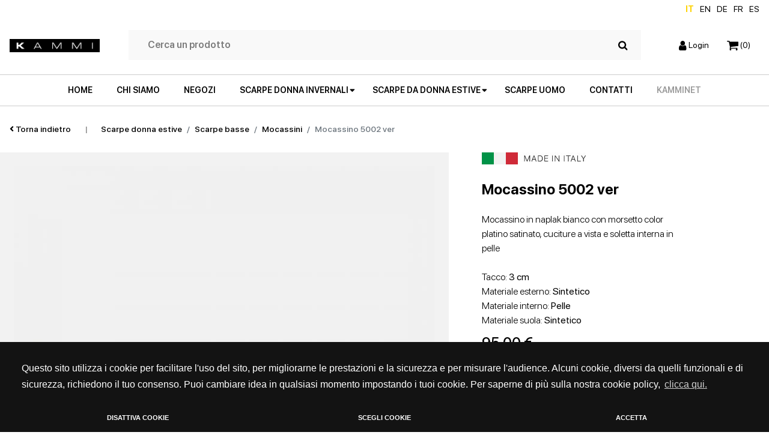

--- FILE ---
content_type: text/html; charset=UTF-8
request_url: https://www.kammi.it/scarpe-donna/scarpe-basse/mocassini/mocassino-5002-ver-idp20883.html
body_size: 16201
content:

<!DOCTYPE html>
<html lang="it">

<head>
	<meta charset="utf-8">
	<title>Mocassino 5002 ver  a 95.00€ | Scarpe Made in Italy</title>
	<meta name="description" content="Mocassino in naplak bianco con morsetto color platino satinato, cuciture a vista e soletta interna in pelle. Acquista on line, Reso gratuito!">
	<meta name="viewport" content="width=device-width, initial-scale=1.0">
	<meta name="author" content="">
	<link rel="apple-touch-icon" sizes="152x152"
		href="https://www.kammi.it/img/favicon/apple-touch-icon.png">
	<link rel="icon" type="image/png" sizes="32x32"
		href="https://www.kammi.it/img/favicon/favicon-32x32.png">
	<link rel="icon" type="image/png" sizes="16x16"
		href="https://www.kammi.it/img/favicon/favicon-16x16.png">
	<link rel="manifest"
		href="https://www.kammi.it/img/favicon/site.webmanifest">
	<link rel="mask-icon"
		href="https://www.kammi.it/img/favicon/safari-pinned-tab.svg"
		color="#5bbad5">
	<meta name="msapplication-TileColor" content="#da532c">
	<meta name="theme-color" content="#ffffff">
	
	<link
		href="https://www.kammi.it/css/style.css?1766482242"
		rel="stylesheet">
	<link href="https://www.kammi.it/css/colorbox.css"
		rel="stylesheet">
	<link href="https://www.kammi.it/css/swal2_dark.css"
		rel="stylesheet">

		<link rel='canonical' href='https://www.kammi.it/scarpe-donna/scarpe-basse/mocassini/mocassino-5002-ver-idp20883.html'>
	
	<meta name="HandheldFriendly" content="True">
	<meta name="MobileOptimized" content="360">
	<meta name="viewport" content="width=device-width, initial-scale=1, minimal-ui, user-scalable=no">
	<meta http-equiv="cleartype" content="on">
	<meta property="og:url" content="https://www.kammi.it/scarpe-donna/scarpe-basse/mocassini/mocassino-5002-ver-idp20883.html" />
	<meta property="og:type" content="website" />
	<meta property="og:title" content="Mocassino 5002 ver  a 95.00€ | Scarpe Made in Italy" />
	<meta property="og:description" content="Mocassino in naplak bianco con morsetto color platino satinato, cuciture a vista e soletta interna in pelle. Acquista on line, Reso gratuito!" />
	<meta property="og:image" content="https://www.kammi.it/ImmaginiProdottiP/mocassino-5002-ver_19018_700x700.jpg" />
	<meta name="format-detection" content="telephone=no" />

		<script>
        function getCookie(name) {
            var match = document.cookie.match(new RegExp('(^| )' + name + '=([^;]+)'));
            if (match) return match[2];
        }

        function grepArray(elems, callback, inv) {
            var ret = [];

            // Go through the array, only saving the items  
            // that pass the validator function  
            for (var i = 0, length = elems.length; i < length; i++) {
                if (!inv !== !callback(elems[i], i)) {
                    ret.push(elems[i]);
                }
            }

            return ret;
        }

        var categorycookieold = getCookie('categorycookie');
        var anycookies = 1;
        let categorycookieoldo = [];
        if (typeof categorycookieold !== 'undefined') {
            categorycookieoldo = JSON.parse(categorycookieold);
            anycookies = 0;
        }
    </script>
	<script>
        window.dataLayer = window.dataLayer || [];

        function gtag() {
            dataLayer.push(arguments);
        }
        gtag('set', 'url_passthrough', true);

        let marketingcookie = true;
        let analyticscookie = true;
        if (getCookie('cookieconsent_status') == 'deny' || getCookie('cookieconsent_status') === undefined || (anycookies === 0 && grepArray(categorycookieoldo, function(obj) {
                return obj.name == "marketing";
            }).length === 0)) {
            marketingcookie = false;
        }

        if (getCookie('cookieconsent_status') == 'deny' || getCookie('cookieconsent_status') === undefined || (anycookies === 0 && grepArray(categorycookieoldo, function(obj) {
                return obj.name == "analytics";
            }).length === 0)) {
            analyticscookie = false;
        }
        if (!marketingcookie && !analyticscookie) {
            // Set default consent to 'denied' as a placeholder
            // Determine actual values based on your own requirements
            // No consent, neither for marketing nor for statistics cookies G100
            gtag('consent', 'default', {
                'ad_storage': 'denied',
                'analytics_storage': 'granted', // 20240226: passo comunque in modalità granted e vado ad anonimizzare l'utente
                'ad_user_data': 'denied',
                'ad_personalization': 'denied'
            });
            gtag('set', 'ads_data_redaction', true);
            console.log('G100');
        } else if (!marketingcookie && analyticscookie) {
            // consent to statistical, but not to marketing cookies G101
            gtag('consent', 'default', {
                'ad_storage': 'denied',
                'analytics_storage': 'granted',
                'ad_user_data': 'denied',
                'ad_personalization': 'denied'
            });
            gtag('set', 'ads_data_redaction', true);
            console.log('G101');
        } else if (marketingcookie && !analyticscookie) {
            // consent to marketing, but not to statistics cookies G110
            gtag('consent', 'default', {
                'ad_storage': 'granted',
                'analytics_storage': 'granted', // 20240226: passo comunque in modalità granted e vado ad anonimizzare l'utente
                'ad_user_data': 'granted',
                'ad_personalization': 'granted'
            });
            console.log('G110');
        } else if (marketingcookie && analyticscookie) {
            // consent to both marketing and statistics cookies G111
            gtag('consent', 'default', {
                'ad_storage': 'granted',
                'analytics_storage': 'granted',
                'ad_user_data': 'granted',
                'ad_personalization': 'granted'
            });
            console.log('G111');
        }
    </script>

	<!-- Google Tag Manager -->
	<script>
		(function(w, d, s, l, i) {
			w[l] = w[l] || [];
			w[l].push({
				'gtm.start': new Date().getTime(),
				event: 'gtm.js'
			});
			var f = d.getElementsByTagName(s)[0],
				j = d.createElement(s),
				dl = l != 'dataLayer' ? '&l=' + l : '';
			j.async = true;
			j.src =
				'https://www.googletagmanager.com/gtm.js?id=' + i + dl;
			f.parentNode.insertBefore(j, f);
		})(window, document, 'script', 'dataLayer', 'GTM-KS9DF8H');
	</script>
	<!-- End Google Tag Manager -->

	<script type="text/javascript">

  // IMPOSTO DATA LAYER
  window.dataLayer = window.dataLayer || [];

  
  function impression(idTarget, posizioneArray) {

    const posizioneLista = posizioneArray;
    const boxTarget = document.querySelector('#' + idTarget);
    const codiceProdotto = boxTarget.querySelector('.codiceProdottoGTM').value;
    const nomeProdotto = boxTarget.querySelector('.titoloGTM').value;
    const prezzoProdotto = boxTarget.querySelector('.prezzoGTM').value;
    const categoriaProdotto = boxTarget.querySelector('.categoriaGTM').value;
    const brandProdotto = boxTarget.querySelector('.brandGTM').value;
    const lista = boxTarget.querySelector('.listaGTM').value;

    dataLayer.push({
      'event': 'impressions',
      'ecommerce': {
        'currencyCode': 'EUR',
        'impressions': [{
          'id': '' + codiceProdotto + '',
            'name': `${nomeProdotto}`,
            'price': prezzoProdotto,
            'brand': `${brandProdotto}`,
            'category': `${categoriaProdotto}`,
            'position': posizioneLista,
            'list': lista
        }]
      }
    });
  }

  
  function detail(idTarget) {

    const boxTarget = document.querySelector('#' + idTarget);
    const codiceProdotto = boxTarget.querySelector('.codiceProdottoGTM').value;
    const nomeProdotto = boxTarget.querySelector('.titoloGTM').value;
    const prezzoProdotto = boxTarget.querySelector('.prezzoGTM').value;
    const categoriaProdotto = boxTarget.querySelector('.categoriaGTM').value;
    const brandProdotto = boxTarget.querySelector('.brandGTM').value;
    const lista = boxTarget.querySelector('.listaGTM').value;

    dataLayer.push({
      'event': 'detail',
      'ecommerce': {
        'detail': {
          'actionField': {
            'list': lista
          },
          'products': [{
            'id': '' + codiceProdotto + '',
            'name': `${nomeProdotto}`,
            'price': prezzoProdotto,
            'brand': `${brandProdotto}`,
            'category': `${categoriaProdotto}`
          }]
        }
      }
    });
  }


  
  function productClick(idTarget, posizioneArray, thisClick) {

    const redirectUrl = $(thisClick).attr("href");
    const posizioneLista = posizioneArray;
    const boxTarget = $('#' + idTarget);
    const codiceProdotto = $(boxTarget).find('.codiceProdottoGTM').val();
    const nomeProdotto = $(boxTarget).find('.titoloGTM').val();
    const prezzoProdotto = $(boxTarget).find('.prezzoGTM').val();
    const categoriaProdotto = $(boxTarget).find('.categoriaGTM').val();
    const brandProdotto = $(boxTarget).find('.brandGTM').val();
    const lista = $(boxTarget).find('.listaGTM').val();

    dataLayer.push({
      'event': 'productClick',
      'ecommerce': {
        'click': {
          'actionField': {
            'list': `${lista}`
          },
          'products': [{
            'id': '' + codiceProdotto + '',
            'name': `${nomeProdotto}`,
            'price': prezzoProdotto,
            'brand': `${brandProdotto}`,
            'category': `${categoriaProdotto}`,
            'position': posizioneLista
          }]
        }
      },
      'eventCallback': function() {
        document.location = redirectUrl
      }
    });

    return false;

  }

  
  function addToCart(idTarget, idForm) {

    const boxTarget = $('#' + idTarget);
    const formTarget = $('#' + idForm);
    const codiceProdotto = $(boxTarget).find('.codiceProdottoGTM').val();
    const nomeProdotto = $(boxTarget).find('.titoloGTM').val();
    const prezzoProdotto = $(boxTarget).find('.prezzoGTM').val();
    const quantitaProdotto = $(boxTarget).find('.qtaProdotto').val();
    const categoriaProdotto = $(boxTarget).find('.categoriaGTM').val();
    const brandProdotto = $(boxTarget).find('.brandGTM').val();

    console.log(formTarget);
    console.log(idForm);
    dataLayer.push({
      'event': 'addToCart',
      'ecommerce': {
        'currencyCode': 'EUR',
        'add': {
          'products': [{
            'id': '' + codiceProdotto + '',
            'name': `${nomeProdotto}`,
            'price': prezzoProdotto,
            'brand': `${brandProdotto}`,
            'category': `${categoriaProdotto}`,
            'quantity': quantitaProdotto
          }]
        }
      },
      'eventCallback': function() {
        //formTarget.submit();
        return true;
      }
    });

    return false;

  }

  
  function removeFromCart(idCarrello = '', target = null, idForm = null, urlRedirect = null) {

    const boxTarget = $('#carrello_row_' + idCarrello);
    const codiceProdotto = $(boxTarget).find('.codiceProdottoGTM').val();
    const nomeProdotto = $(boxTarget).find('.titoloGTM').val();
    const prezzoProdotto = $(boxTarget).find('.prezzoGTM').val();
    const categoriaProdotto = $(boxTarget).find('.categoriaGTM').val();
    const brandProdotto = $(boxTarget).find('.brandGTM').val();
    const formToSubmit = $('#' + idForm);
    const targetRedirect = urlRedirect;
    let quantitaOld = parseInt($(boxTarget).find('.quantitaGTM').val());
    let quantitaNew = parseInt($(boxTarget).find('.qtaGTM').val());
    let quantita = 0;
    let azione = '';

    // SE RICEVO canc IL PRODOTTO E' DA CANCELLARE
    if (target == "canc") {
      quantita = $(boxTarget).find('.quantitaGTM').val();
      azione = "RIMUOVIPRODOTTO";
    } else if (target == "cancAll") {
      azione = "RIMUOVITUTTO";
    } else { // PRODOTTO DA AGGIORNARE QUANTITA'
      if (quantitaNew > quantitaOld) {
        quantita = quantitaNew - quantitaOld;
        azione = "AUMENTAQUANTITA";
      } else if (quantitaNew < quantitaOld) {
        quantita = quantitaOld - quantitaNew;
        azione = "RIMUOVIQUANTITA";
      } else {
        azione = "NIENTE";
      }
    }

    /* console.log(azione, idForm, quantitaOld, quantitaNew, codiceProdotto, nomeProdotto, prezzoProdotto, brandProdotto, categoriaProdotto, quantita);
    return false; */

    /// INVIO DATI A GTM
    if (azione == 'RIMUOVIPRODOTTO' || azione == 'RIMUOVIQUANTITA') {
      dataLayer.push({
        'event': 'removeFromCart',
        'ecommerce': {
          'currencyCode': 'EUR',
          'remove': {
            'products': [{
              'id': '' + codiceProdotto + '',
              'name': `${nomeProdotto}`,
              'price': prezzoProdotto,
              'brand': `${brandProdotto}`,
              'category': `${categoriaProdotto}`,
              'quantity': quantita
            }]
          }
        },
        'eventCallback': function() {
          if (urlRedirect) {
            document.location.href = urlRedirect;
            return false;
          } else {
            formToSubmit.submit();
            return false;
          }
        }
      });
    } else if (azione == 'AUMENTAQUANTITA') {
      dataLayer.push({
        'event': 'addToCart',
        'ecommerce': {
          'currencyCode': 'EUR',
          'add': {
            'products': [{
              'id': '' + codiceProdotto + '',
              'name': `${nomeProdotto}`,
              'price': '' + prezzoProdotto + '',
              'brand': `${brandProdotto}`,
              'category': `${categoriaProdotto}`,
              'quantity': quantita
            }]
          }
        },
        'eventCallback': function() {
          formToSubmit.submit();
          return false;
        }
      });
    }

    return false;

  }

  
  function onCheckout(step, redirect = null, pagamento = null, formSubmit = null, test = null) {
    // $step indica la fase del checkout (1 = carrello, 2 = login / registrazione, 3 = pagamento / spedizione, 4 = ordine concluso)
    // $pagamento indica il pagamento selezionato (carta, paypal, bonifico, contrassegno, satispay ecc.)
    // $test è una variabile di test per chiamare url differenti

    const elenco_prodotti = [
        ]

    let options;
    if (pagamento) {
      options = {
        'step': step,
        'option': pagamento
      } 
    } else {
      options = {
        'step': step,
      };
    }

    /// INVIO DATI A GTM
    dataLayer.push(
    {
      'event': 'checkout',
      'ecommerce': {
        'currencyCode': 'EUR',
        'checkout': {
          'actionField': options,
          'products': elenco_prodotti 
        } 
      },
      'eventCallback': function() {
        if (formSubmit) {
          $(formSubmit).submit();
        } else if(redirect) {
          document.location.href = redirect;
        }
        
        return false;
      }
    });

    return false;

  }

  
  function onPurchase(tokenA, idOrdine, totCarrello, ivaImponibile, totSpedizione, arrayCarrello = [], redirect = '') {

    let newCarrelloArray = Object.keys(arrayCarrello).map(key => {
      return {
        'id': arrayCarrello[key]["CodiceProdotto"],
        'name': `${arrayCarrello[key]["Nome"]}`,
        'price': arrayCarrello[key]["PrezzoTotaleIVA"],
        'brand': arrayCarrello[key]["Brand"],
        'category': `${arrayCarrello[key]["Categoria"]}`,
        'quantity': arrayCarrello[key]["Quantita"]
      }
    });

    // QUESTO E' L'EVENTO CHE COMUNICA A GTM CHE L'ORDINE E' STATO EFFETTIVAMENTE PAGATO
    // RECUPERO I DATI DEL CARRELLO IN BASE AL TOKEN
    window.dataLayer = window.dataLayer || [];
    dataLayer.push({
      'event': 'transaction',
      'ecommerce': {
        'currencyCode': 'EUR',
        'purchase': {
          'actionField': {
            'id': '' + idOrdine + '', // Transaction ID. Required for purchases and refunds.
            'affiliation': 'Kammi',
            'revenue': '' + totCarrello + '', // Total transaction value (incl. tax and shipping)
            'tax': '' + ivaImponibile + '',
            'shipping': '' + totSpedizione + ''
          },
          'products': newCarrelloArray
        }
      },
      'eventCallback': function() {
        if (redirect != '') {
          document.location = redirect
        }
      }
    });

    return false;

  }

  
  function onRefund(idOrdine, redirect = '') {
    console.log('refund ordine');
    window.dataLayer = window.dataLayer || [];
    dataLayer.push({
      'event': 'refund',
      'ecommerce': {
        'refund': {
          'actionField': {
            'id': '' + idOrdine + ''
          } // Transaction ID. Required for purchases and refunds.
        }
      },
      'eventCallback': function() {
        console.log('refund comunicato, eseguo redirect: '+redirect);
        if (redirect) {
          document.location = redirect
        }
      }
    });
  }

</script>


	<!-- TRACKING GTM E FACEBOOK OLD -->
		
	<!-- Markup JSON-LD per il markup dei dati strutturati di Google. -->
	<script type="application/ld+json">
		{
			"@context": "http://www.schema.org",
			"@type": "Organization",
			"name": "Kammi",
			"legalName": "Kammi Soc.Coop.",
			"url": "https://www.kammi.it/",
			"logo": "https://www.kammi.it/img/logo.png",
			"image": "https://www.kammi.it/images/img-chisiamo.jpg",
			"description": "Kammi è un brand di scarpe da donna e uomo che fa del Made in Italy e della qualità il proprio marchio di fabbrica. Modelli di alta qualità acquistabili sull'e-shop www.kammi.it con reso gratuito.",
			"address": {
				"@type": "PostalAddress",
				"streetAddress": "via G. Rossini, 6",
				"addressLocality": "Cerro Maggiore (Milano)",
				"addressRegion": "Lombardia",
				"addressCountry": "Italia",
				"postalCode": "20023"
			},
			"contactPoint": {
				"@type": "ContactPoint",
				"telephone": "+3903311836740",
				"faxNumber": "+3903311836744",
				"url": "https://www.kammi.it/contatti.html",
				"contactType": "administrative, support, sales contact point"
			}
		}
	</script>


			<script type="application/ld+json">
		{
			"@context": "http://schema.org/",
			"@type": "Product",
			"productID": "mocassino-5002-ver_00004862002",
			"name": "Mocassino 5002 ver",
			"image": ["https://www.kammi.it/ImmaginiProdottiP/mocassino-5002-ver_19018_700x700.jpg"],
			"description": "Mocassino in naplak bianco con morsetto color platino satinato, cuciture a vista e soletta interna in pelle. Colore ",
			"url": "https://www.kammi.it/scarpe-donna/scarpe-basse/mocassini/mocassino-5002-ver-idp20883.html",
			"brand": {
				"@type": "Thing",
				"name": "Kammi"
			},
			"offers": {
				"@type": "Offer",
				"priceCurrency": "EUR",
				"price": "95.00",
				"itemCondition": "NewCondition",
				"availability": "out of stock",
				"seller": {
					"@type": "Organization",
					"name": "Kammi"
				}
			}
		}
	</script>
			<script src="https://cdn.scalapay.com/js/scalapay-widget/webcomponents-bundle.js"></script>
	<script src="https://cdn.scalapay.com/js/scalapay-widget/scalapay-widget.js"></script>
	

</head>

<body>

	<!-- Google Tag Manager (noscript) -->
	<noscript><iframe src="https://www.googletagmanager.com/ns.html?id=GTM-KS9DF8H" height="0" width="0"
			style="display:none;visibility:hidden"></iframe></noscript>
	<!-- End Google Tag Manager (noscript) -->

	<div class="main-wrap">
		<header class="header-normal">
	<div class="row no-gutters cl-sm-12 flex-end language-switch align-items-center px-3 px-xxl-0">
		<a href="" class="current">IT</a>
		<a href="https://en.kammi.it/"
			>EN</a>
		<a href="https://de.kammi.it/"
			>DE</a>
		<a href="https://fr.kammi.it/"
			>FR</a>
			
		<a href="https://es.kammi.it/"
			>ES</a>
	</div>
	<div class="row no-gutters px-3 px-xxl-0 d-flex justify-content-between">
		<div class="col-auto py-4 d-flex align-items-center">
						<a href="https://www.kammi.it/"><img
					src="https://www.kammi.it/img/logo.jpg"
					class="img-fluid kammi-logo" alt="Kammi - Scarpe donna on line"></a>
					</div>

		<div class="col-auto d-none d-lg-flex flex-grow-1 py-4 px-5">
			<form name="search-form" class="navbar-search w-100 d-none d-lg-flex align-items-center px-3"
				action="https://www.kammi.it/search.html" method="post">
				<input type="text" class="search-field" placeholder="Cerca un prodotto" name="search">
				<button type="submit" class="btn-search">
					<img src="https://www.kammi.it/img/icons/search.svg"
						class="img-fluid">
				</button>
			</form>
		</div>

		<div class="col-auto d-flex align-items-center py-4">
			<ul class="navbar-nav list-group-horizontal">
				<li class="nav-item position-relative">
										<a href="https://www.kammi.it/login.html"
						class="stretched-link d-block d-md-block"><img
							src="https://www.kammi.it/img/icons/account.svg"
							class="img-fluid">&nbsp;<span class="d-none d-lg-inline">Login</span></a>
									</li>
				<li class="nav-item position-relative">
					<a href="https://www.kammi.it/carrello.html"
						class="stretched-link"><img
							src="https://www.kammi.it/img/icons/cart.svg"
							class="img-fluid">&nbsp;<span
							class="cart-items">(0)</span></a>
				</li>
				<!--li class="nav-item position-relative d-none d-lg-inline">
					<a href="#" class="stretched-link"><span><u>Eng</u></span></a>
				</li-->
				<li class="nav-item position-relative d-lg-none">
					<button class="stretched-link menu-toggle p-0"><img
							src="https://www.kammi.it/img/icons/menu.svg"
							class="img-fluid"></button>
				</li>
			</ul>
		</div>
	</div>
	<div class="row no-gutters d-none d-lg-flex">
		<div class="col d-flex align-items-center border-top border-bottom">
			<ul class="main-menu list-group list-group-horizontal p-0 mx-auto my-0 d-none d-lg-flex">
				<li class="nav-item"><a class="nav-link"
						href="https://www.kammi.it/">HOME</a></li>
				<li class="nav-item"><a class="nav-link"
						href="https://www.kammi.it/brand/">CHI SIAMO</a>
				</li>
				<li class="nav-item"><a class="nav-link"
						href="https://www.kammi.it/store-locator.html">NEGOZI</a>
				</li>

				<li class="nav-item has-dropdown">
					<a class="nav-link dropdown" href="#">SCARPE DONNA INVERNALI</a>
					<ul class="dropdown-menu">
						<div class="container py-4">
														<li class="nav-item"><a
									href="https://www.kammi.it/scarpe-donna-autunno-inverno/sneakers/"
									class="dropdown-item nav-link"><img
										src="https://www.kammi.it/img/menu/donna/menu-sneakers-invernali.jpg"
										class="img-fluid">Sneakers</a>
							</li>
														<li class="nav-item"><a
									href="https://www.kammi.it/scarpe-donna-autunno-inverno/stivali-stivaletti/"
									class="dropdown-item nav-link"><img
										src="https://www.kammi.it/img/menu/donna/menu-stivaletti-invernali.jpg"
										class="img-fluid">Stivali e stivaletti</a>
							</li>
														<li class="nav-item"><a
									href="https://www.kammi.it/scarpe-donna-autunno-inverno/zeppe/"
									class="dropdown-item nav-link"><img
										src="https://www.kammi.it/img/menu/donna/menu-zeppe-invernali.jpg"
										class="img-fluid">Zeppe</a>
							</li>
														<li class="nav-item"><a
									href="https://www.kammi.it/scarpe-donna-autunno-inverno/scarpe-con-tacco/"
									class="dropdown-item nav-link"><img
										src="https://www.kammi.it/img/menu/donna/menu-scarpe-tacco-invernali.jpg"
										class="img-fluid">Scarpe con tacco</a>
							</li>
														<li class="nav-item"><a
									href="https://www.kammi.it/scarpe-donna-autunno-inverno/scarpe-basse/"
									class="dropdown-item nav-link"><img
										src="https://www.kammi.it/img/menu/donna/menu-scarpe-basse-invernali.jpg"
										class="img-fluid">Scarpe basse</a>
							</li>
													</div>
					</ul>
				</li>


				<li class="nav-item has-dropdown">
					<a class="nav-link dropdown" href="#">SCARPE DA DONNA ESTIVE</a>
					<ul class="dropdown-menu">
						<div class="container py-4">

														<li class="nav-item"><a
									href="https://www.kammi.it/scarpe-donna/sneakers/"
									class="dropdown-item nav-link"><img
										src="https://www.kammi.it/img/menu/donna/menu-sneakers-donna.jpg"
										class="img-fluid">Sneakers</a>
							</li>
														<li class="nav-item"><a
									href="https://www.kammi.it/scarpe-donna/sandali-bassi/"
									class="dropdown-item nav-link"><img
										src="https://www.kammi.it/img/menu/donna/menu-sandali-bassi.jpg"
										class="img-fluid">Sandali bassi</a>
							</li>
														<li class="nav-item"><a
									href="https://www.kammi.it/scarpe-donna/stivali-stivaletti/"
									class="dropdown-item nav-link"><img
										src="https://www.kammi.it/img/menu/donna/menu-stivaletti-donna.jpg"
										class="img-fluid">Stivali e stivaletti</a>
							</li>
														<li class="nav-item"><a
									href="https://www.kammi.it/scarpe-donna/zeppe/"
									class="dropdown-item nav-link"><img
										src="https://www.kammi.it/img/menu/donna/menu-zeppa.jpg"
										class="img-fluid">Zeppe</a>
							</li>
														<li class="nav-item"><a
									href="https://www.kammi.it/scarpe-donna/sandali-con-tacco/"
									class="dropdown-item nav-link"><img
										src="https://www.kammi.it/img/menu/donna/menu-sandalo-tacco.jpg"
										class="img-fluid">Sandali con tacco</a>
							</li>
														<li class="nav-item"><a
									href="https://www.kammi.it/scarpe-donna/scarpe-con-tacco/"
									class="dropdown-item nav-link"><img
										src="https://www.kammi.it/img/menu/donna/menu-scarpe-tacco.jpg"
										class="img-fluid">Scarpe con tacco</a>
							</li>
														<li class="nav-item"><a
									href="https://www.kammi.it/scarpe-donna/scarpe-basse/"
									class="dropdown-item nav-link"><img
										src="https://www.kammi.it/img/menu/donna/menu-scarpe-basse.jpg"
										class="img-fluid">Scarpe basse</a>
							</li>
													</div>
					</ul>
				</li>

				<li class="nav-item"><a class="nav-link"
						href="https://www.kammi.it/scarpe-uomo/">SCARPE
						UOMO</a></li>
				<!-- <li class="nav-item"><a class="nav-link"
						href="https://www.kammi.it/outlet.html">OUTLET</a>
				</li> -->
				<li class="nav-item"><a class="nav-link"
						href="https://www.kammi.it/contatti.html">CONTATTI</a>
				<li class="nav-item">
					<a target="_blank" rel="noopener" class="grigio-scuro nav-link" href="https://crm2.disignum.com/kammi">KammiNet</a> 
				</li>
			</ul>
		</div>
	</div>
	<div class="row no-gutters d-lg-none">
		<div class="col d-flex align-items-center border-bottom border-top">
			<form name="search-form" class="navbar-search w-100 d-flex flex-row-reverse align-items-center px-3"
				action="https://www.kammi.it/search.html" method="post">
				<input type="text" class="search-field" placeholder="Cerca un prodotto" name="search">
				<button type="submit" class="btn-search">
					<img src="https://www.kammi.it/img/icons/search.svg"
						class="img-fluid">
				</button>
			</form>
		</div>
	</div>
</header>
<!-- Da mobile diventa fullscreen -->
<div id="fullscreen-menu" class="bg-white position-fixed d-lg-none d-block">
	<div class="container-fluid main-wrap p-4 p-lg-5">
		<div class="row">
			<div class="col d-flex justify-content-between align-items-center">
				<a href="https://www.kammi.it/"><img
						src="https://www.kammi.it/img/logo.jpg"
						class="img-fluid kammi-logo" width="150"></a>

				<button class="menu-toggle"><i class="fal fa-times"></i></button>
			</div>
		</div>

		<div class="row mt-5">
			<div class="col">
				<ul class="menu d-flex flex-column align-items-start p-0 my-0">
					<li class="nav-item"><a class="nav-link"
							href="https://www.kammi.it/">HOME</a></li>
					<li class="nav-item"><a class="nav-link"
							href="https://www.kammi.it/brand/">CHI
							SIAMO</a></li>
					<li class="nav-item"><a class="nav-link"
							href="https://www.kammi.it/store-locator.html">NEGOZI</a>
					</li>
					
					<li class="nav-item has-dropdown">
						<a class="nav-link dropdown submenu-scarpe-donna-invernali-toggle" href="#">SCARPE DONNA
							INVERNALI</a>
					</li>
					
					
					<li class="nav-item has-dropdown">
						<a class="nav-link dropdown submenu-scarpe-donna-estive-toggle" href="#">SCARPE DA DONNA
							ESTIVE</a>
					</li>
				


					<li class="nav-item"><a class="nav-link"
							href="https://www.kammi.it/scarpe-uomo/">SCARPE
							UOMO</a></li>
					<!-- <li class="nav-item"><a class="nav-link"
							href="https://www.kammi.it/outlet.html">OUTLET</a>
					</li> -->
					<li class="nav-item"><a class="nav-link"
							href="https://www.kammi.it/contatti.html">CONTATTI</a>
					</li>
					<!--li class="nav-item bg-white"><a href="#" class="nav-link bg-white"><span><u>English</u></span></a></li-->

											<li class="nav-item bg-white w-100">
							<a href="https://www.kammi.it/login.html" class="nav-link bg-white float-left"><span><u>Login</u></span></a>
							<a target="_blank" rel="noopener" href="https://crm2.disignum.com/kammi" class="grigio-scuro float-right nav-link bg-white"><b>KammiNet</b></a>
						</li>
					
					<li class="nav-item language-switch-m flex-start">
						<a class="nav-link current"
							href="">IT</a>
						<a class="nav-link "
							href="https://en.kammi.it/">en</a>
						<a class="nav-link "
							href="https://de.kammi.it/">de</a>
						<a class="nav-link "
							href="https://fr.kammi.it/">fr</a>
						<a class="nav-link "
							href="https://es.kammi.it/">es</a>
					</li>
				</ul>

			</div>
		</div>
	</div>

	<div id="submenu-scarpe-donna-estive" class="bg-white fullscreen-submenu position-absolute">
		<div class="container-fluid p-4 p-lg-5">
			<div class="row">
				<div class="col d-flex justify-content-between align-items-center">
					<a href="https://www.kammi.it/"><img
							src="https://www.kammi.it/img/logo.jpg"
							class="img-fluid kammi-logo" width="150"></a>

					<button class="menu-toggle"><i class="fal fa-times"></i></button>
				</div>
			</div>
			<div class="row mt-4 mt-md-5">
				<div class="col d-flex justify-content-md-center">
					<ul class="dropdown-menu p-0">
						<div class="container py-md-4">
														<li class="nav-item"><a
									href="https://www.kammi.it/scarpe-donna/sneakers/"
									class="dropdown-item nav-link"><img
										src="https://www.kammi.it/img/menu/donna/menu-sneakers-donna.jpg"
										class="img-fluid">Sneakers</a>
							</li>
														<li class="nav-item"><a
									href="https://www.kammi.it/scarpe-donna/sandali-bassi/"
									class="dropdown-item nav-link"><img
										src="https://www.kammi.it/img/menu/donna/menu-sandali-bassi.jpg"
										class="img-fluid">Sandali bassi</a>
							</li>
														<li class="nav-item"><a
									href="https://www.kammi.it/scarpe-donna/stivali-stivaletti/"
									class="dropdown-item nav-link"><img
										src="https://www.kammi.it/img/menu/donna/menu-stivaletti-donna.jpg"
										class="img-fluid">Stivali e stivaletti</a>
							</li>
														<li class="nav-item"><a
									href="https://www.kammi.it/scarpe-donna/zeppe/"
									class="dropdown-item nav-link"><img
										src="https://www.kammi.it/img/menu/donna/menu-zeppa.jpg"
										class="img-fluid">Zeppe</a>
							</li>
														<li class="nav-item"><a
									href="https://www.kammi.it/scarpe-donna/sandali-con-tacco/"
									class="dropdown-item nav-link"><img
										src="https://www.kammi.it/img/menu/donna/menu-sandalo-tacco.jpg"
										class="img-fluid">Sandali con tacco</a>
							</li>
														<li class="nav-item"><a
									href="https://www.kammi.it/scarpe-donna/scarpe-con-tacco/"
									class="dropdown-item nav-link"><img
										src="https://www.kammi.it/img/menu/donna/menu-scarpe-tacco.jpg"
										class="img-fluid">Scarpe con tacco</a>
							</li>
														<li class="nav-item"><a
									href="https://www.kammi.it/scarpe-donna/scarpe-basse/"
									class="dropdown-item nav-link"><img
										src="https://www.kammi.it/img/menu/donna/menu-scarpe-basse.jpg"
										class="img-fluid">Scarpe basse</a>
							</li>
													</div>
					</ul>
				</div>
			</div>
			<div class="row mt-3 mt-md-5">
				<div class="col text-center">
					<button class="btn btn-large submenu-scarpe-donna-estive-toggle">Indietro</button>
				</div>
			</div>
		</div>
	</div>

	<div id="submenu-scarpe-donna-invernali" class="bg-white fullscreen-submenu position-absolute">
		<div class="container-fluid p-4 p-lg-5">
			<div class="row">
				<div class="col d-flex justify-content-between align-items-center">
					<a href="https://www.kammi.it/"><img
							src="https://www.kammi.it/img/logo.jpg"
							class="img-fluid kammi-logo" width="150"></a>

					<button class="menu-toggle"><i class="fal fa-times"></i></button>
				</div>
			</div>
			<div class="row mt-4 mt-md-5">
				<div class="col d-flex justify-content-md-center">
					<ul class="dropdown-menu p-0">
						<div class="container py-md-4">
														<li class="nav-item"><a
									href="https://www.kammi.it/scarpe-donna-autunno-inverno/sneakers/"
									class="dropdown-item nav-link"><img
										src="https://www.kammi.it/img/menu/donna/menu-sneakers-invernali.jpg"
										class="img-fluid">Sneakers</a>
							</li>
														<li class="nav-item"><a
									href="https://www.kammi.it/scarpe-donna-autunno-inverno/stivali-stivaletti/"
									class="dropdown-item nav-link"><img
										src="https://www.kammi.it/img/menu/donna/menu-stivaletti-invernali.jpg"
										class="img-fluid">Stivali e stivaletti</a>
							</li>
														<li class="nav-item"><a
									href="https://www.kammi.it/scarpe-donna-autunno-inverno/zeppe/"
									class="dropdown-item nav-link"><img
										src="https://www.kammi.it/img/menu/donna/menu-zeppe-invernali.jpg"
										class="img-fluid">Zeppe</a>
							</li>
														<li class="nav-item"><a
									href="https://www.kammi.it/scarpe-donna-autunno-inverno/scarpe-con-tacco/"
									class="dropdown-item nav-link"><img
										src="https://www.kammi.it/img/menu/donna/menu-scarpe-tacco-invernali.jpg"
										class="img-fluid">Scarpe con tacco</a>
							</li>
														<li class="nav-item"><a
									href="https://www.kammi.it/scarpe-donna-autunno-inverno/scarpe-basse/"
									class="dropdown-item nav-link"><img
										src="https://www.kammi.it/img/menu/donna/menu-scarpe-basse-invernali.jpg"
										class="img-fluid">Scarpe basse</a>
							</li>
													</div>
					</ul>
				</div>
			</div>
			<div class="row mt-3 mt-md-5">
				<div class="col text-center">
					<button class="btn btn-large submenu-scarpe-donna-invernali-toggle">Indietro</button>
				</div>
			</div>
		</div>
	</div>
</div>



<!-- <header>			
	<div class="row no-gutters px-3 px-xxl-0">
		<div class="col d-flex align-items-center justify-content-between py-4">
			<a href="index.php"><img src="https://www.kammi.it/img/logo.jpg"
class="img-fluid kammi-logo"></a>
<ul class="navbar-nav list-group-horizontal">
	<li class="nav-item position-relative">
		<a href="#" class="stretched-link d-none d-md-block"><img
				src="https://www.kammi.it/img/icons/account.svg"
				class="img-fluid">&nbsp;<span class="d-none d-lg-inline">Account</span></a>
	</li>
	<li class="nav-item position-relative">
		<a href="#" class="stretched-link"><img
				src="https://www.kammi.it/img/icons/cart.svg"
				class="img-fluid">&nbsp;<span class="cart-items">(0)</span></a>
	</li>
	<li class="nav-item position-relative">
		<a href="#" class="stretched-link"><img
				src="https://www.kammi.it/img/icons/menu.svg"
				class="img-fluid"></a>
	</li>
</ul>
</div>
</div>
<div class="row no-gutters">
	<div class="col d-flex align-items-center justify-content-lg-end border-bottom border-top">
		<form name="search-form"
			class="navbar-search w-100 d-flex flex-row-reverse flex-lg-row align-items-center px-3">
			<input type="text" class="search-field pr-lg-2" placeholder="Cerca un prodotto">
			<button type="submit" class="btn-search">
				<img src="https://www.kammi.it/img/icons/search.svg"
					class="img-fluid">
			</button>
		</form>
	</div>
</div>
</header> -->
<main class="mt-3 mb-5">

	<a href="javascript:history.back()" class="btn-back d-block d-md-none px-3 mb-3"><i class="fas fa-angle-left"></i>&nbsp;Torna indietro</a>
	<section class="breadcrumb bg-white d-none d-md-flex align-items-center flex-wrap">
		<a href="javascript:history.back()"><i class="fas fa-angle-left"></i>&nbsp;Torna indietro</a>
		<div class="space text-center">|</div>
				<li class="breadcrumb-item"><a href="https://www.kammi.it/scarpe-donna/">Scarpe donna estive</a></li>
	


	<li class="breadcrumb-item"><a href="https://www.kammi.it/scarpe-donna/scarpe-basse/">Scarpe basse</a></li>

	<li class="breadcrumb-item"><a href="https://www.kammi.it/scarpe-donna/scarpe-basse/mocassini/">Mocassini</a></li>

	<li class="active breadcrumb-item">Mocassino 5002 ver</li>
	</section>

	<div class="row no-gutters">

		<!--colonna sinistra -->
		<div class="col-md-6 col-lg-7">
			<div class="position-sticky w-100">

				


									<section class="desktop-pics d-none d-md-block w-100">
						<div class="main-pic black-square">
														<img src="https://www.kammi.it/ImmaginiProdottiP/mocassino-5002-ver_19018_700x700.jpg" class="img-fluid" alt="Mocassino 5002 ver">
						</div>

						<div class="secondary-pics d-flex flex-wrap">

															<div class="pic-wrap">
									<div class="pic black-square"><img src="https://www.kammi.it/ImmaginiProdottiP/mocassino-5002-ver_19019_700x700.jpg" class="img-fluid" alt="Mocassino 5002 ver"></div>
								</div>
															<div class="pic-wrap">
									<div class="pic black-square"><img src="https://www.kammi.it/ImmaginiProdottiP/mocassino-5002-ver_19020_700x700.jpg" class="img-fluid" alt="Mocassino 5002 ver"></div>
								</div>
															<div class="pic-wrap">
									<div class="pic black-square"><img src="https://www.kammi.it/ImmaginiProdottiP/mocassino-5002-ver_19021_700x700.jpg" class="img-fluid" alt="Mocassino 5002 ver"></div>
								</div>
															<div class="pic-wrap">
									<div class="pic black-square"><img src="https://www.kammi.it/ImmaginiProdottiP/mocassino-5002-ver_19022_700x700.jpg" class="img-fluid" alt="Mocassino 5002 ver"></div>
								</div>
													</div>
					</section>
				
							</div>
		</div>

		<!-- colonna destra -->
		<div class="col-md-6 col-lg-4 col-xl-3 offset-xl-1 py-4 py-md-5 px-3 px-md-0">
										<img src="https://www.kammi.it/img/madeInItaly_orizz.jpg" class="mditaly2" />
						<div class="position-sticky px-md-4 pl-lg-5 pr-lg-0 px-xl-0">
									<div class="d-none d-md-block">
						<h1 class="text-black h4 fw-bold">Mocassino 5002 ver</h1>
						<p class="mt-4">Mocassino in naplak bianco con morsetto color platino satinato, cuciture a vista e soletta interna in pelle</p>
						<p class="mt-4">
							
								Tacco: <b>3 cm </b><br>
								Materiale esterno: <b>Sintetico </b><br>
								Materiale interno: <b>Pelle </b><br>
								Materiale suola: <b>Sintetico </b>

													</p>


												<p class="price mt-2">95,00 &euro;</p>
						<div class="clear mb2"></div>

						<scalapay-widget amount="95.00" min="5" max="300" size="100px" logoSize="100%" priceColor="#145ad1" logoColor="#000000" numberOfPayments="3" hideLogo="false" hidePrice="false" locale="it" currencyPosition="after" currencyDisplay="symbol">
						</scalapay-widget>

					</div>
				
															<b>Questo prodotto purtroppo non è adesso disponibile,</b><br>
						ma chi cerca, trova, non desistere.<br>
									

				<!-- OPZIONE RITIRA IN NEGOZIO -->
								
				<div class="info-cliente py-5">
					<div class="d-flex align-items-center mb-3"><img src="https://www.kammi.it/img/icons/ship.svg" width="20" class="img-fluid mr-2">Spedizione gratuita con ordini superiori a 34,90€</div>
					<div class="d-flex align-items-center mb-3"><img src="https://www.kammi.it/img/icons/reso.svg" width="20" class="img-fluid mr-2">Reso gratuito</div>
					<div class="d-flex align-items-center"><img src="https://www.kammi.it/img/icons/pagamento.svg" width="20" class="img-fluid mr-2">Pagamenti sicuri</div>
				</div>
								<div class="social-share d-flex align-items-end">
					<p>Share on</p>&nbsp;&nbsp;&nbsp;<a href=""><i class="fab fa-twitter"></i></a>&nbsp;&nbsp;&nbsp;&nbsp;<a href=""><i class="fab fa-facebook-f"></i></a>
				</div>
			</div>
		</div>

		<!-- riga -->
		<div class="col-12 px-3 px-md-0 mt-lg-5">
			<p class="text-center my-5 titoletti h5">Potrebbe interessarti anche</p>
			<!-- Desktop -->
			<div class="container d-none d-md-block">
				<div class="row">
					
						<div class="col-md-4 col-lg-3 mt-4">
							<div class="product-box w-100 h-100" id="elenco_prodotti_mocassino-penny_00005476001">
								<a href="https://www.kammi.it/scarpe-donna/scarpe-basse/mocassini/mocassino-penny-idp21520.html" onClick="return productClick('elenco_prodotti_mocassino-penny_00005476001', 0, this);">
									<!-- VARIABILI PER GTM -->
<input type="hidden" value="mocassino-penny_00005476001" class="codiceProdottoGTM" />
<input type="hidden" value="Mocassino Penny" class="titoloGTM" />
<input type="hidden" value="62.93" class="prezzoGTM" />
<input type="hidden" value="Mocassini" class="categoriaGTM" />
<input type="hidden" value="Kammi" class="brandGTM" />
<input type="hidden" value="Scarpe da donna estive - Scarpe basse - Mocassini" class="listaGTM" />
																												<img src="https://www.kammi.it/img/madeInItaly_vert.jpg" class="mditaly" />
																		<div class="product-image d-flex align-items-center justify-content-center">
										<img src="https://www.kammi.it/ImmaginiProdottiP/mocassino-penny_22174_277x277.jpg" class="img-fluid" alt="Mocassino Penny">
									</div>
									<div class="product-body p-3">
										<p class="product-title">Mocassino Penny</p>
										<p class="product-description">Mocassino in camoscio fuxia, cuciture a vista e fondo gomma.

marchio: The Flexx</p>
										<p class="product-price"><s>89,90</s></p>
										<p class="product-price">62,93 &euro;</p>
									</div>
								</a>

																<script>
									(function() {
										impression('elenco_prodotti_mocassino-penny_00005476001', 0)
									})();
								</script>
							</div>
						</div>
					
						<div class="col-md-4 col-lg-3 mt-4">
							<div class="product-box w-100 h-100" id="elenco_prodotti_mocassino-0657_00005349002">
								<a href="https://www.kammi.it/scarpe-donna/scarpe-basse/mocassini/mocassino-0657-idp21379.html" onClick="return productClick('elenco_prodotti_mocassino-0657_00005349002', 1, this);">
									<!-- VARIABILI PER GTM -->
<input type="hidden" value="mocassino-0657_00005349002" class="codiceProdottoGTM" />
<input type="hidden" value="Mocassino 0657" class="titoloGTM" />
<input type="hidden" value="48.93" class="prezzoGTM" />
<input type="hidden" value="Mocassini" class="categoriaGTM" />
<input type="hidden" value="Kammi" class="brandGTM" />
<input type="hidden" value="Scarpe da donna estive - Scarpe basse - Mocassini" class="listaGTM" />
																											<div class="product-image d-flex align-items-center justify-content-center">
										<img src="https://www.kammi.it/ImmaginiProdottiP/mocassino-0657_21495_277x277.jpg" class="img-fluid" alt="Mocassino 0657">
									</div>
									<div class="product-body p-3">
										<p class="product-title">Mocassino 0657</p>
										<p class="product-description">Mocassino in pelle color cuoio con risvolto, arricchito da morsetto color oro</p>
										<p class="product-price"><s>69,90</s></p>
										<p class="product-price">48,93 &euro;</p>
									</div>
								</a>

																<script>
									(function() {
										impression('elenco_prodotti_mocassino-0657_00005349002', 1)
									})();
								</script>
							</div>
						</div>
					
						<div class="col-md-4 col-lg-3 mt-4">
							<div class="product-box w-100 h-100" id="elenco_prodotti_mocassino-q094-cam_00003906004">
								<a href="https://www.kammi.it/scarpe-donna/scarpe-basse/mocassini/mocassino-q094-cam-idp20919.html" onClick="return productClick('elenco_prodotti_mocassino-q094-cam_00003906004', 2, this);">
									<!-- VARIABILI PER GTM -->
<input type="hidden" value="mocassino-q094-cam_00003906004" class="codiceProdottoGTM" />
<input type="hidden" value="Mocassino Q094 cam" class="titoloGTM" />
<input type="hidden" value="69.93" class="prezzoGTM" />
<input type="hidden" value="Mocassini" class="categoriaGTM" />
<input type="hidden" value="Kammi" class="brandGTM" />
<input type="hidden" value="Scarpe da donna estive - Scarpe basse - Mocassini" class="listaGTM" />
																												<img src="https://www.kammi.it/img/madeInItaly_vert.jpg" class="mditaly" />
																		<div class="product-image d-flex align-items-center justify-content-center">
										<img src="https://www.kammi.it/ImmaginiProdottiP/mocassino-q094-cam_19198_277x277.jpg" class="img-fluid" alt="Mocassino Q094 cam">
									</div>
									<div class="product-body p-3">
										<p class="product-title">Mocassino Q094 cam</p>
										<p class="product-description">Mocassino in camoscio cuoio con morsetto</p>
										<p class="product-price"><s>99,90</s></p>
										<p class="product-price">69,93 &euro;</p>
									</div>
								</a>

																<script>
									(function() {
										impression('elenco_prodotti_mocassino-q094-cam_00003906004', 2)
									})();
								</script>
							</div>
						</div>
					
						<div class="col-md-4 col-lg-3 mt-4">
							<div class="product-box w-100 h-100" id="elenco_prodotti_mocassino-5002_00004461001">
								<a href="https://www.kammi.it/scarpe-donna/scarpe-basse/mocassini/mocassino-5002-idp20504.html" onClick="return productClick('elenco_prodotti_mocassino-5002_00004461001', 3, this);">
									<!-- VARIABILI PER GTM -->
<input type="hidden" value="mocassino-5002_00004461001" class="codiceProdottoGTM" />
<input type="hidden" value="Mocassino 5002" class="titoloGTM" />
<input type="hidden" value="62.93" class="prezzoGTM" />
<input type="hidden" value="Mocassini" class="categoriaGTM" />
<input type="hidden" value="Kammi" class="brandGTM" />
<input type="hidden" value="Scarpe da donna estive - Scarpe basse - Mocassini" class="listaGTM" />
																												<img src="https://www.kammi.it/img/madeInItaly_vert.jpg" class="mditaly" />
																		<div class="product-image d-flex align-items-center justify-content-center">
										<img src="https://www.kammi.it/ImmaginiProdottiP/mocassino-5002_17137_277x277.jpg" class="img-fluid" alt="Mocassino 5002">
									</div>
									<div class="product-body p-3">
										<p class="product-title">Mocassino 5002</p>
										<p class="product-description">Mocassino blu effetto martellato con morsetto color platino satinato,...</p>
										<p class="product-price"><s>89,90</s></p>
										<p class="product-price">62,93 &euro;</p>
									</div>
								</a>

																<script>
									(function() {
										impression('elenco_prodotti_mocassino-5002_00004461001', 3)
									})();
								</script>
							</div>
						</div>
					
						<div class="col-md-4 col-lg-3 mt-4">
							<div class="product-box w-100 h-100" id="elenco_prodotti_mocassino-flavia_00005953001">
								<a href="https://www.kammi.it/scarpe-donna/scarpe-basse/mocassini/mocassino-flavia-idp21908.html" onClick="return productClick('elenco_prodotti_mocassino-flavia_00005953001', 4, this);">
									<!-- VARIABILI PER GTM -->
<input type="hidden" value="mocassino-flavia_00005953001" class="codiceProdottoGTM" />
<input type="hidden" value="Mocassino FLAVIA" class="titoloGTM" />
<input type="hidden" value="62.30" class="prezzoGTM" />
<input type="hidden" value="Mocassini" class="categoriaGTM" />
<input type="hidden" value="Kammi" class="brandGTM" />
<input type="hidden" value="Scarpe da donna estive - Scarpe basse - Mocassini" class="listaGTM" />
																											<div class="product-image d-flex align-items-center justify-content-center">
										<img src="https://www.kammi.it/ImmaginiProdottiP/mocassino-flavia_24104_277x277.jpg" class="img-fluid" alt="Mocassino FLAVIA">
									</div>
									<div class="product-body p-3">
										<p class="product-title">Mocassino FLAVIA</p>
										<p class="product-description">Mocassino in morbida pelle con elegante morsetto che gli conferisce uno stile...</p>
										<p class="product-price"><s>89,00</s></p>
										<p class="product-price">62,30 &euro;</p>
									</div>
								</a>

																<script>
									(function() {
										impression('elenco_prodotti_mocassino-flavia_00005953001', 4)
									})();
								</script>
							</div>
						</div>
					
						<div class="col-md-4 col-lg-3 mt-4">
							<div class="product-box w-100 h-100" id="elenco_prodotti_mocassino-8015_00005478001">
								<a href="https://www.kammi.it/scarpe-donna/scarpe-basse/mocassini/mocassino-8015-idp21501.html" onClick="return productClick('elenco_prodotti_mocassino-8015_00005478001', 5, this);">
									<!-- VARIABILI PER GTM -->
<input type="hidden" value="mocassino-8015_00005478001" class="codiceProdottoGTM" />
<input type="hidden" value="Mocassino 8015" class="titoloGTM" />
<input type="hidden" value="52.50" class="prezzoGTM" />
<input type="hidden" value="Mocassini" class="categoriaGTM" />
<input type="hidden" value="Kammi" class="brandGTM" />
<input type="hidden" value="Scarpe da donna estive - Scarpe basse - Mocassini" class="listaGTM" />
																											<div class="product-image d-flex align-items-center justify-content-center">
										<img src="https://www.kammi.it/ImmaginiProdottiP/mocassino-8015_22079_277x277.jpg" class="img-fluid" alt="Mocassino 8015">
									</div>
									<div class="product-body p-3">
										<p class="product-title">Mocassino 8015</p>
										<p class="product-description">Mocassino a punta in pelle ghiaccio con accessorio ovale</p>
										<p class="product-price"><s>75,00</s></p>
										<p class="product-price">52,50 &euro;</p>
									</div>
								</a>

																<script>
									(function() {
										impression('elenco_prodotti_mocassino-8015_00005478001', 5)
									})();
								</script>
							</div>
						</div>
					
						<div class="col-md-4 col-lg-3 mt-4">
							<div class="product-box w-100 h-100" id="elenco_prodotti_mocassino-0657_00005349001">
								<a href="https://www.kammi.it/scarpe-donna/scarpe-basse/mocassini/mocassino-0657-idp21378.html" onClick="return productClick('elenco_prodotti_mocassino-0657_00005349001', 6, this);">
									<!-- VARIABILI PER GTM -->
<input type="hidden" value="mocassino-0657_00005349001" class="codiceProdottoGTM" />
<input type="hidden" value="Mocassino 0657" class="titoloGTM" />
<input type="hidden" value="48.93" class="prezzoGTM" />
<input type="hidden" value="Mocassini" class="categoriaGTM" />
<input type="hidden" value="Kammi" class="brandGTM" />
<input type="hidden" value="Scarpe da donna estive - Scarpe basse - Mocassini" class="listaGTM" />
																											<div class="product-image d-flex align-items-center justify-content-center">
										<img src="https://www.kammi.it/ImmaginiProdottiP/mocassino-0657_21490_277x277.jpg" class="img-fluid" alt="Mocassino 0657">
									</div>
									<div class="product-body p-3">
										<p class="product-title">Mocassino 0657</p>
										<p class="product-description">Mocassino in pelle color fuxia con risvolto, arricchito da morsetto color oro</p>
										<p class="product-price"><s>69,90</s></p>
										<p class="product-price">48,93 &euro;</p>
									</div>
								</a>

																<script>
									(function() {
										impression('elenco_prodotti_mocassino-0657_00005349001', 6)
									})();
								</script>
							</div>
						</div>
					
						<div class="col-md-4 col-lg-3 mt-4">
							<div class="product-box w-100 h-100" id="elenco_prodotti_mocassino-0518-cam_00005749001">
								<a href="https://www.kammi.it/scarpe-donna/scarpe-basse/mocassini/mocassino-0518-cam-idp21759.html" onClick="return productClick('elenco_prodotti_mocassino-0518-cam_00005749001', 7, this);">
									<!-- VARIABILI PER GTM -->
<input type="hidden" value="mocassino-0518-cam_00005749001" class="codiceProdottoGTM" />
<input type="hidden" value="Mocassino 0518 cam" class="titoloGTM" />
<input type="hidden" value="62.93" class="prezzoGTM" />
<input type="hidden" value="Mocassini" class="categoriaGTM" />
<input type="hidden" value="Kammi" class="brandGTM" />
<input type="hidden" value="Scarpe da donna estive - Scarpe basse - Mocassini" class="listaGTM" />
																												<img src="https://www.kammi.it/img/madeInItaly_vert.jpg" class="mditaly" />
																		<div class="product-image d-flex align-items-center justify-content-center">
										<img src="https://www.kammi.it/ImmaginiProdottiP/mocassino-0518-cam_23364_277x277.jpg" class="img-fluid" alt="Mocassino 0518 cam">
									</div>
									<div class="product-body p-3">
										<p class="product-title">Mocassino 0518 cam</p>
										<p class="product-description">Mocassimo in camoscio sugar con fascetta, risvolto e cuciture a vista....</p>
										<p class="product-price"><s>89,90</s></p>
										<p class="product-price">62,93 &euro;</p>
									</div>
								</a>

																<script>
									(function() {
										impression('elenco_prodotti_mocassino-0518-cam_00005749001', 7)
									})();
								</script>
							</div>
						</div>
									</div>
			</div>
			<!-- Mobile -->
			<div class="swiper-prodotti swiper-container m-0 pb-4 d-md-none">
				<div class="swiper-wrapper">


											<div class="swiper-slide px-4">
							<div class="product-box w-100 h-100">
																										<div class="product-image d-flex align-items-center justify-content-center">
									<img src="https://www.kammi.it/ImmaginiProdottiP/mocassino-fascetta_23464_277x277.jpg" class="img-fluid" alt="Mocassino Fascetta">
									<div class="marker offerta">Offerta</div>
								</div>
								<div class="product-body p-3">
									<p class="product-title">Mocassino Fascetta</p>
									<p class="product-description">Mocassino in laminato color oro con fascetta e risvolto. Fondo alto</p>
									<p class="product-price"><s>79,00</s></p>
									<p class="product-price">55,30 &euro;</p>
								</div>
								<a href="https://www.kammi.it/scarpe-donna/scarpe-basse/mocassini/mocassino-fascetta-idp21779.html" class="stretched-link"></a>
							</div>
						</div>
											<div class="swiper-slide px-4">
							<div class="product-box w-100 h-100">
																										<div class="product-image d-flex align-items-center justify-content-center">
									<img src="https://www.kammi.it/ImmaginiProdottiP/mocassino-2002-cam_22464_277x277.jpg" class="img-fluid" alt="Mocassino 2002 cam">
									<div class="marker offerta">Offerta</div>
								</div>
								<div class="product-body p-3">
									<p class="product-title">Mocassino 2002 cam</p>
									<p class="product-description">Mocassino in suede colore whisky, sfoderato e microforato, con risvolto e...</p>
									<p class="product-price"><s>89,90</s></p>
									<p class="product-price">62,93 &euro;</p>
								</div>
								<a href="https://www.kammi.it/scarpe-donna/scarpe-basse/mocassini/mocassino-2002-cam-idp21578.html" class="stretched-link"></a>
							</div>
						</div>
											<div class="swiper-slide px-4">
							<div class="product-box w-100 h-100">
																												<img src="https://www.kammi.it/img/madeInItaly_vert.jpg" class="mditaly" />
																	<div class="product-image d-flex align-items-center justify-content-center">
									<img src="https://www.kammi.it/ImmaginiProdottiP/mocassino-3015_22194_277x277.jpg" class="img-fluid" alt="Mocassino 3015">
									<div class="marker offerta">Offerta</div>
								</div>
								<div class="product-body p-3">
									<p class="product-title">Mocassino 3015</p>
									<p class="product-description">Mocassino beige con inserti in tela, profilo marrone e morsetto beige...</p>
									<p class="product-price"><s>105,00</s></p>
									<p class="product-price">73,50 &euro;</p>
								</div>
								<a href="https://www.kammi.it/scarpe-donna/scarpe-basse/mocassini/mocassino-3015-idp21524.html" class="stretched-link"></a>
							</div>
						</div>
											<div class="swiper-slide px-4">
							<div class="product-box w-100 h-100">
																												<img src="https://www.kammi.it/img/madeInItaly_vert.jpg" class="mditaly" />
																	<div class="product-image d-flex align-items-center justify-content-center">
									<img src="https://www.kammi.it/ImmaginiProdottiP/mocassino-5002_17132_277x277.jpg" class="img-fluid" alt="Mocassino 5002">
									<div class="marker offerta">Offerta</div>
								</div>
								<div class="product-body p-3">
									<p class="product-title">Mocassino 5002</p>
									<p class="product-description">Mocassino bianco effetto martellato con morsetto color platino satinato,...</p>
									<p class="product-price"><s>89,90</s></p>
									<p class="product-price">62,93 &euro;</p>
								</div>
								<a href="https://www.kammi.it/scarpe-donna/scarpe-basse/mocassini/mocassino-5002-idp20503.html" class="stretched-link"></a>
							</div>
						</div>
											<div class="swiper-slide px-4">
							<div class="product-box w-100 h-100">
																										<div class="product-image d-flex align-items-center justify-content-center">
									<img src="https://www.kammi.it/ImmaginiProdottiP/mocassino-0657_21490_277x277.jpg" class="img-fluid" alt="Mocassino 0657">
									<div class="marker offerta">Offerta</div>
								</div>
								<div class="product-body p-3">
									<p class="product-title">Mocassino 0657</p>
									<p class="product-description">Mocassino in pelle color fuxia con risvolto, arricchito da morsetto color oro</p>
									<p class="product-price"><s>69,90</s></p>
									<p class="product-price">48,93 &euro;</p>
								</div>
								<a href="https://www.kammi.it/scarpe-donna/scarpe-basse/mocassini/mocassino-0657-idp21378.html" class="stretched-link"></a>
							</div>
						</div>
											<div class="swiper-slide px-4">
							<div class="product-box w-100 h-100">
																												<img src="https://www.kammi.it/img/madeInItaly_vert.jpg" class="mditaly" />
																	<div class="product-image d-flex align-items-center justify-content-center">
									<img src="https://www.kammi.it/ImmaginiProdottiP/mocassino-melix_21425_277x277.jpg" class="img-fluid" alt="Mocassino Melix">
									<div class="marker offerta">Offerta</div>
								</div>
								<div class="product-body p-3">
									<p class="product-title">Mocassino Melix</p>
									<p class="product-description">Mocassino in pelle bottolata bianca con risvolto, cuciture a vista e fondo cuoio</p>
									<p class="product-price"><s>119,00</s></p>
									<p class="product-price">83,30 &euro;</p>
								</div>
								<a href="https://www.kammi.it/scarpe-donna/scarpe-basse/mocassini/mocassino-melix-idp21365.html" class="stretched-link"></a>
							</div>
						</div>
											<div class="swiper-slide px-4">
							<div class="product-box w-100 h-100">
																										<div class="product-image d-flex align-items-center justify-content-center">
									<img src="https://www.kammi.it/ImmaginiProdottiP/mocassino-morsetto_23469_277x277.jpg" class="img-fluid" alt="Mocassino morsetto">
									<div class="marker offerta">Offerta</div>
								</div>
								<div class="product-body p-3">
									<p class="product-title">Mocassino morsetto</p>
									<p class="product-description">Mocassino in nappa bianca con accessorio in tinta e risvolto. Fondo alto</p>
									<p class="product-price"><s>89,00</s></p>
									<p class="product-price">62,30 &euro;</p>
								</div>
								<a href="https://www.kammi.it/scarpe-donna/scarpe-basse/mocassini/mocassino-morsetto-idp21780.html" class="stretched-link"></a>
							</div>
						</div>
											<div class="swiper-slide px-4">
							<div class="product-box w-100 h-100">
																												<img src="https://www.kammi.it/img/madeInItaly_vert.jpg" class="mditaly" />
																	<div class="product-image d-flex align-items-center justify-content-center">
									<img src="https://www.kammi.it/ImmaginiProdottiP/mocassino-emily_21420_277x277.jpg" class="img-fluid" alt="Mocassino Emily">
									<div class="marker offerta">Offerta</div>
								</div>
								<div class="product-body p-3">
									<p class="product-title">Mocassino Emily</p>
									<p class="product-description">Mocassino in vernice verde con risvolto, cuciture a vista  arricchito da...</p>
									<p class="product-price"><s>119,00</s></p>
									<p class="product-price">83,30 &euro;</p>
								</div>
								<a href="https://www.kammi.it/scarpe-donna/scarpe-basse/mocassini/mocassino-emily-idp21364.html" class="stretched-link"></a>
							</div>
						</div>
									</div>
				<div class="swiper-pagination"></div>
			</div>
		</div>
	</div>

</main>

<!-- FACEBOOK DATI PER GTM -->
<!-- VARIABILI PER PIXEL -->
  <span class="content_ids d-none">['mocassino-5002-ver_00004862002']</span>
  <span class="currency_product d-none">EUR</span>
  <span class="content_type d-none">product</span>
  <span class="conversion_value d-none">95.00</span>
<section class="bg-white footer-info-section text-center w-100 px-3 py-4 py-md-5">
	<p class="testo-fondopagina h4 text-center text-black">Spedizione gratuita con ordini superiori a 34,90€ - Reso gratuito</p>
</section>

<footer class="px-3 px-xxl-0">

	<div class="row no-gutters">
		<div class="col-lg-4 d-flex flex-column align-items-start py-5">
			<div class="f-box mb-5">
				<img src="https://www.kammi.it/img/logo.jpg" class="img-fluid mb-3" width="150">
								<p class="titoletti mb-3 h5">Vendita scarpe da donna online</p> 	
					
				
				<p>
					Kammi è un brand di scarpe donna che interpreta ogni nuova stagione con una collezione trendy e alla portata di tutte. Kammi asseconda gusti, budget e tendenze.
				</p>
			</div>
			<div class="f-box mb-5">
				<p class="titoletti mb-3 h5">Come scegliere la misura giusta per te</p>
				<p>
					Scopri un metodo facile e veloce per scoprire la misura giusta per le tue scarpe oppure scarica il pedimetro di Kammi. 
					<br>
					<a href="https://www.kammi.it/guida-alla-taglia.html">Continua a leggere &raquo;</a>
				</p>
			</div>
			<div class="f-box">
				<p class="titoletti mb-3 h5">Seguici su</p>
				<div class="d-flex social-follow">
					<a target="_blank" href="https://www.facebook.com/KammiCalzature" class="social-icon mr-2"><i class="fab fa-facebook-f"></i></a>
					<a target="_blank" href="https://instagram.com/kammicalzature" class="social-icon mr-2"><i class="fab fa-instagram"></i></a>
					<a target="_blank" href="https://www.pinterest.com/KammiCalzature/" class="social-icon mr-2"><i class="fab fa-pinterest-p"></i></a>
					<a target="_blank" href="https://www.youtube.com/user/KammiCalzature" class="social-icon"><i class="fab fa-youtube"></i></a>
				</div>
			</div>
		</div>

		<div class="col-lg-4 d-flex flex-column align-items-center pb-5 py-lg-5">
			<div class="f-box mb-5">
				<ul>
					<li><p><a href="https://www.kammi.it/store-locator.html">Negozi</a></p></li>
					<li><p><a href="https://www.kammi.it/brand/diventare-negozio-kammi.html#vantaggi">Vantaggi</a></p></li>
					<li><p><a href="https://www.kammi.it/cura-della-scarpa.html">Cura della scarpa</a></p></li>
					<li><p><a href="https://www.kammi.it/condizioni-di-vendita.html">Condizioni di vendita</a></p></li>
					<li><p><a href="https://www.kammi.it/faq.html">Faq</a></p></li>
					<li><p><a href="https://www.kammi.it/contatti.html">Contatti</a></p></li>
					<li><p><a rel="nofollow" href="https://www.kammi.it/pdf/privacy.pdf" target="_blank">Privacy policy</a></p></li>
					<li><p><a rel="nofollow" href="https://www.kammi.it/pdf/privacy.pdf" target="_blank">Cookie policy</a></p></li>

				</ul>
			</div>
			<div class="f-box">
				<p class="titoletti h5 mb-3">Hai bisogno di aiuto?</p>
				<a href="tel:800926399" class="btn btn-large d-inline-flex align-items-center"><i class="fas fa-phone"></i>&nbsp;&nbsp;800 926 399</a><br/>dal lunedì al venerdì con i seguenti orari<br/>09.00-12.30 14.30-17.30<br/>attivo solo per chiamate da numero fisso<br/>
			</div>
		</div>

		<div class="col-lg-4 d-flex flex-column align-items-lg-end pb-5 py-lg-5">
			<div class="f-box mb-5">
				
				<form name="newsletter" action="https://www.kammi.it/exeNewsletter.php" method="post" id="formNewsletter">
          <div class="form-group">
            <label class="mb-2" style="font-size:15px">Newsletter</label>
            <input type="email" class="form-text-input w-100 mr-2" name="email_newsletter" required>
          </div>
          <div class="form-group">
            <label class="checkbox-container my-2"><span>Acconsento al trattamento dei dati personali come da <a href="https://www.kammi.it/pdf/privacy.pdf" target="_blank">privacy policy</a></span>
                <input type="checkbox" id="privacy" name="privacy" required>
                <span class="checkmark"></span>
            </label>
          </div>
          <div class="form-group">
            <label class="checkbox-container my-2 pl-0">Captcha (codice di sicurezza) : *</label>
						<div class="my-2">
							<input name="captcha" id="captchaNewsletter" placeholder="Inserisci il codice a lato" autocomplete="off" required="required" type="text" class="col-9 form-field" style="float:left; font-size:13px; height: 30px;">
							<img id="imgcaptcha" src="https://www.kammi.it/captcha.php" style="height: 30px;">
						</div>
          </div>
					<input type="submit" class="btn" value="Invia">				
				</form>
			</div>			
			<div class="f-box">
				<!-- FEEDATY -->
				<script class="feedaty_sdk" src="https://widget.feedaty.com/public/js/feedaty.min.js?merchant=10213717&style_ver=2021&_ver=2.1.5" async></script>
				<div class="feedaty_widget" data-ver="2021" data-id="2143a7a2e4646500" data-type="merchant" data-variant="300x200-1" data-lang="all" data-gui="it-IT"></div>
				<!--iframe src="https://www.kammi.it/modules/feedaty-home.php" style="border: 0px none; height: 159px; width: 150px;"></iframe-->
			</div>
		</div>
	</div>

	<div class="row no-gutters copyright border-top">
		<div class="col d-flex flex-column flex-lg-row align-items-center justify-content-center justify-content-lg-between py-4">
			<p class="text-center text-lg-left">Kammi Soc. Coop. - via G. Rossini, 6 - 20023 Cerro Maggiore (MILANO) - PARTITA IVA 06153190159</p>
			<div class="d-flex align-items-center payments mt-4 mt-lg-0">
				<img src="https://www.kammi.it/img/mastercard.jpg" class="img-fluid mr-3">
				<img src="https://www.kammi.it/img/visa.jpg" class="img-fluid mr-3">
				<img src="https://www.kammi.it/img/paypal.jpg" class="img-fluid mr-3">
				<img src="https://www.kammi.it/img/postepay.jpg" class="img-fluid">
			</div>
		</div>
	</div>
</footer>	</div>

	<script src="https://www.kammi.it/js/sweetalert2.min.js"></script>

		<script type="text/javascript"
		src="https://www.kammi.it/js/dist/scripts.min.js"></script>

	
	
	<script src="https://www.kammi.it/js/jquery.validate.js"></script>
	<script src="https://www.paypalobjects.com/api/checkout.js"></script>

	<script type="text/javascript"
		src="https://www.kammi.it/js/jquery-ias.min.js"></script>

	<script type="text/javascript"
		src="https://www.kammi.it/js/jquery.colorbox-min.js"></script>

	<script src="https://www.kammi.it/js/cookieconsent.min.js"
		type="text/javascript"></script>
	<link href="https://www.kammi.it/css/cookieconsent.min.css"
		rel="stylesheet" type="text/css" />
	<script>
		function paga() {
			let tipoPagamento = $(".pagamenti:checked").val();
			let indirizzoConsegna = '';
			if ($('.radioConsegna').length) {
				indirizzoConsegna = $('.radioConsegna:checked').val();
			}
			if (indirizzoConsegna === '') {
				alert('errore');
				return;
			}

			console.log(tipoPagamento);

			if (tipoPagamento === 'PayPal') {
				$('#paypal-button-container').trigger("click");
			} else {
				document.location.href = tipoPagamento;
			}
		}
		jQuery(document).ready(function($) {


			/* cookie consent */
			var p;
			cookieconsent.initialise({
				type: 'opt-out2',
				layout: 'category',
				palette: {
					"popup": {
						"background": "#131313",
						"text": "#ffffff",
						"border": "1px solid #131313"
					},
					"button": {
						"background": "#333333",
						"text": "#ffffff"
					},
				},
				revokable: true,
				onPopupOpen: function() {
					//console.log('<em>onPopupOpen()</em> called');
				},
				onPopupClose: function() {},
				onInitialise: function(status) {
					console.log('<em>onInitialise()</em> called with status <em>' + status + '</em>');
				},
				onStatusChange: function(status) {
					location.reload();
					//console.log('<em>onStatusChange()</em> called with status <em>'+status+'</em>');
				},
				onRevokeChoice: function() {
					//console.log('<em>onRevokeChoice()</em> called');
				},
				"content": {
					"message": "Questo sito utilizza i cookie per facilitare l'uso del sito, per migliorarne le prestazioni e la sicurezza e per misurare l'audience. Alcuni cookie, diversi da quelli funzionali e di sicurezza, richiedono il tuo consenso. Puoi cambiare idea in qualsiasi momento impostando i tuoi cookie. Per saperne di più sulla nostra cookie policy,",
					"dismiss": "CHIUDI",
					"deny": "DISATTIVA COOKIE",
					"choose": "SCEGLI COOKIE",
					"allow": "ACCETTA",
					"save_close": "Salva e chiudi",
					"link": "clicca qui.",
					"href": "https://www.kammi.it/privacy-cookies-policy.html",
					"categories": categoriesprint({
						essential: {
							title: `Tecnici`,
							description: `Cookie tecnici indispensabili per il funzionamento del sito`,
							value: 2
						},
						analytics: {
							title: `Analytics`,
							description: `Cookie installati da Google Analytics. Usati per calcolare dati di visitatori, sessioni, campagne e tenere traccia dell'uso del sito per il report di Google Analytics. I cookie memorizzano informazioni anonime e assegnano un numero generato in modo casuale per conteggiare i visitatori unici.`,
							value: 0
						},
						marketing: {
							title: `Google Ads`,
							description: `Cookie usati per fornire contenuti di marketing o annunci personalizzati e di misurare le performance.`,
							value: 0
						}
					})
				}
			}, function(popup) {
				p = popup;
			}, function(err) {
				console.error(err);
			});

			jQuery.extend(jQuery.validator.messages, {
				required: "Obbligatorio.",
				remote: "Controlla questo campo.",
				email: "Indirizzo email non valido.",
				url: "Inserisci un indirizzo web valido.",
				date: "Inserisci una data valida.",
				dateISO: "Inserisci una data valida (ISO).",
				number: "Inserisci un numero valido.",
				digits: "Inserisci solo numeri.",
				creditcard: "Inserisci un numero di carta di credito valido.",
				equalTo: "Il valore non corrisponde.",
				accept: "Inserisci un valore con un&apos;estensione valida.",
				maxlength: jQuery.validator.format("Non inserire pi&ugrave; di {0} caratteri."),
				minlength: jQuery.validator.format("Inserisci almeno {0} caratteri."),
				rangelength: jQuery.validator.format("Inserisci un valore compreso tra {0} e {1} caratteri."),
				range: jQuery.validator.format("Inserisci un valore compreso tra {0} e {1}."),
				max: jQuery.validator.format("Inserisci un valore minore o uguale a {0}."),
				min: jQuery.validator.format("Inserisci un valore maggiore o uguale a {0}.")
			});


			var w = window,
				d = document,
				e = d.documentElement,
				g = d.getElementsByTagName('body')[0],
				x = w.innerWidth || e.clientWidth || g.clientWidth,
				y = w.innerHeight || e.clientHeight || g.clientHeight;

			$('body').on('click', '.btniscrivitiepartecipa', function(e) {
				$('html, body').animate({
					scrollTop: $("#formSanremo").offset().top
				}, 1000);
			});

			
			$("#formRegistrazione").validate({
				rules: {
					Nome: "required",
					Cognome: "required",
					Provincia: {
						required: "#Provincia:visible"
					},
					Citta: "required",
					Cap: "required",
					Indirizzo: "required",
					Civico: "required",
					Via: "required",
					Telefono: "required",
					Fax: "required",
					Privacy: "required",
					Email: {
						required: true,
						email: true
					},
					NomeS: {
						required: "#NomeS:visible"
					},
					CognomeS: {
						required: "#CognomeS:visible"
					},
					ProvinciaS: {
						required: "#ProvinciaS:visible"
					},
					CittaS: {
						required: "#CittaS:visible"
					},
					CapS: {
						required: "#CapS:visible"
					},
					IndirizzoS: {
						required: "#IndirizzoS:visible"
					},
					CivicoS: {
						required: "#CivicoS:visible"
					},
					ViaS: {
						required: "#ViaS:visible"
					},
					TelefonoS: {
						required: "#TelefonoS:visible"
					},
					FaxS: {
						required: "#FaxS:visible"
					}
				},
				errorPlacement: function(error, element) {
					element.closest(".form-group").find("label").append(error);
				}
			});
			$(".youtube").colorbox({
				iframe: true,
				innerWidth: "90%",
				innerHeight: "90%",
				maxHeight: "90%",
				maxWidth: "90%"
			});
			if (x < 768) {
				$(".privacypop").colorbox({
					iframe: true,
					href: "https://www.kammi.it/pdf/privacy.pdf",
					innerWidth: '95%',
					innerHeight: 380
				});
			} else {
				$(".privacypop").colorbox({
					iframe: true,
					href: "https://www.kammi.it/pdf/privacy.pdf",
					innerWidth: '80%',
					innerHeight: 380
				});
			}
			$("#reso").validate();
			/* $("#newsletter").validate(); */
			$("#formContatti2, #formcontatti, #formContatti, #formSanremo").validate({
				errorPlacement: function(error, element) {
					element.closest(".form-group").find("label").append(error);
				}
			});

			$("#formNewsletter").validate({
				rules: {
					captcha: {
						required: true,
						remote: {
							url: "https://www.kammi.it/checkCaptcha.php",
							type: "post",
							data: {
								captcha: function() {
									return $("#captchaNewsletter").val();
								}
							}
						}
					}
				},
				messages: {
					captcha: 'Errore captcha'
				},
				errorPlacement: function(error, element) {
					element.closest(".form-group").find("label").append(error);
				}
			});

			// SELEZIONA CAMBIO TAGLIA
			$('.cambiaQuantitaTaglia').on('change', function() {
				var taglieDaCambiareTotale = $('#totaleDaCambiare').val();
				var thisSelected = $(this);
				var thisQta = $(this).val();
				var taglieSelezionateTotali = 0;
				var taglieRestanti = taglieDaCambiareTotale;

				// seleziono l'input taglia in automatico o lo deseleziono (10/06/2021 Matias)
				console.log('aaa', thisQta);
				if (thisQta == 0 || thisQta == "") {
					console.log('sono qui');
					$(this).closest('tr').find('input').prop('checked', false);
				} else {
					$(this).closest('tr').find('input').prop('checked', true);
				}

				$(".cambiaQuantitaTaglia").each(function(index) {

					//console.log( index + ": " + $( this ).val() );
					var thisSelezionata = parseInt($(this).val());
					if (thisSelezionata > 0) {
						taglieSelezionateTotali = taglieSelezionateTotali + thisSelezionata;
					}
					taglieRestanti = parseInt(taglieDaCambiareTotale) - parseInt(
						taglieSelezionateTotali);

					console.log('taglie restanti', taglieRestanti);
					if (taglieRestanti == 0) {
						//$(this).attr('disabled', true);
						$(".cambiaQuantitaTaglia").each(function(index) {

							// ho finito le taglie, tolgo required a tutti i select senza valore (10/06/2021 Matias
							//console.log('valore: ', $(this).val());
							if ($(this).val() == "") {
								$(this).prop('required', false);
							}

							if (!$(this).is('option:selected')) {
								//console.log($(this).val());
								if ($(this).val() == "") {
									$(this).find('option').attr('disabled', true);
									$('select').selectric('refresh');
								}
								//
							};
						});
					} else {
						// manca ancora qualche taglia, rimetto required ai select senza valore (10/06/2021 Matias
						if ($(this).val() == "") {
							$(this).prop('required', true);
						}
					}


				});

				if (taglieRestanti < 0) {
					$('#qtacambio').html(
						'<b style="color: red-">Hai superato la quantità massima, correggi i valori!</b>');
				} else {
					$('#qtacambio').text(taglieRestanti);
					$(".cambiaQuantitaTaglia").each(function(index) {
						$(this).find('option').removeAttr('disabled');
						$('select').selectric('refresh');
					});

				}
			});
			//qtacambio

			if ($('#Nazione').length > 0) {
				if ($('#Nazione').val() != '82') {
					$('.boxProv').hide();
					$('.boxProv').find('select').attr('disabled', true);
				} else {
					$('.boxProv').show();
					$('.boxProv').find('select').removeAttr('disabled');
				}
				$('#Nazione').change(function() {
					if ($(this).val() != '82') {
						$('.boxProv').hide();
						$('.boxProv').find('select').attr('disabled', true);
					} else {
						$('.boxProv').show();
						$('.boxProv').find('select').removeAttr('disabled');
					}
				});
			}
			if ($('#NazioneS').length > 0) {
				if ($('#NazioneS').val() != '82') {
					$('.boxProvS').hide();
					$('.boxProvS').find('select').attr('disabled', true);
				} else {
					$('.boxProvS').show();
					$('.boxProvS').find('select').removeAttr('disabled');
				}
				$('#NazioneS').change(function() {
					if ($(this).val() != '82') {
						$('.boxProvS').hide();
						$('.boxProvS').find('select').attr('disabled', true);
					} else {
						$('.boxProvS').show();
						$('.boxProvS').find('select').removeAttr('disabled');
					}
				});
			}

			var ias = $.ias({
				container: ".colonna-prodotti",
				item: ".col-6.col-md-4.col-lg-3.col-xl-auto.mt-4",
				pagination: ".paginazione2",
				next: ".succ",
				delay: 1000
			});

			ias.extension(new IASSpinnerExtension());
			ias.extension(new IASTriggerExtension({
				text: 'Carica altri prodotti',
				offset: 200
			}));
			ias.extension(new IASPagingExtension());
			ias.extension(new IASHistoryExtension({
				prev: '.prec'
			}));


			$(".formOrdine li").click(function() {
				$('[name=order]').val($(this).attr("data-value"));
				$("#formOrdine").submit();
			});

			$(".pagamenti").change(function() {
				let tipoPagamento = $(".pagamenti:checked").val();
				if (tipoPagamento === 'PayPal') {
					$(".paypal-button-container").show();
					$(".btn-acquista").hide();
				} else {
					$(".paypal-button-container").hide();
					$(".btn-acquista").show();
				}
				console.log(tipoPagamento);
				if (tipoPagamento.includes('PickePay')) {
					$('.nascondiConsegna').addClass('selected');
				} else {
					$('.nascondiConsegna').removeClass('selected');
				}
				if (tipoPagamento == 'index.php?p1=Checkout&type=Contrassegno') {
					let string = new Intl.NumberFormat('it-IT', {
						minimumFractionDigits: 2
					}).format(parseFloat($("#sped").data("sped")) + 5);
					let string2 = new Intl.NumberFormat('it-IT', {
						minimumFractionDigits: 2
					}).format(parseFloat($("#totale").data("totale")) + 5);
					$("#sped").html(string + ' €');
					$("#totale").html('<p class="totale"><b >' + string2 + '</b> <small>&euro;</small></p>');
				} else {
					let string = new Intl.NumberFormat('it-IT', {
						minimumFractionDigits: 2
					}).format(parseFloat($("#sped").data("sped")));
					let string2 = new Intl.NumberFormat('it-IT', {
						minimumFractionDigits: 2
					}).format(parseFloat($("#totale").data("totale")));
					$("#sped").html(string + ' €');
					$("#totale").html('<p class="totale"><b >' + string2 + '</b> <small>&euro;</small></p>');
				}
			});

			let tipoPagamento = $(".pagamenti:checked").val();
			if (tipoPagamento === 'PayPal') {
				$(".paypal-button-container").show();
				$(".btn-acquista").hide();
			} else {
				$(".paypal-button-container").hide();
				$(".btn-acquista").show();
			}
			if ($('#paypal-button-container')[0]) {

				// checkout GTM Paypal
				onCheckout(3, null, 'PayPal');

				paypal.Button.render({

					env: 'production', // sandbox | production

					style: {
						label: 'checkout',
						size: 'responsive', // small | medium | large | responsive
						shape: 'rect', // pill | rect
						color: 'black' // gold | blue | silver | black
					},

					// Show the buyer a 'Pay Now' button in the checkout flow
					commit: true,

					// payment() is called when the button is clicked
					payment: function() {

						var
							URLASSOLUTO = "https:\/\/www.kammi.it\/" ;

						// Set up a url on your server to create the payment
						var CREATE_URL = URLASSOLUTO + 'PayPal/payments/CreatePaymentUsingPayPal.php';

						var data = {};

						// Make a call to your server to set up the payment
						return paypal.request.post(CREATE_URL)
							.then(function(res) {
								//console.log(res.id);
								return res.id;
							});
					},

					// onAuthorize() is called when the buyer approves the payment
					onAuthorize: function(data, actions) {

						// Set up a url on your server to execute the payment
						var EXECUTE_URL = data.returnUrl;

						// Set up the data you need to pass to your server
						var data = {};

						// Make a call to your server to execute the payment
						return paypal.request.post(EXECUTE_URL, data)
							.then(function(res) {
								//window.alert('Payment Complete!');
								//window.alert(res.state);
								if (res.state == "approved") {
									window.location.href = "exeOrdine.php?ordineok=1"
								}
								//var aaa = JSON.parse(res);
							});
					}

				}, '#paypal-button-container');
			}



			$(".radioConsegna").on('change', function() {

				window.location.href = "exeConsegna.php?consegna=" + $(this).val();

			});

			/* Pick & Pay nuova funzionalità 23/07/2020 */
			$('body').on('click', '.checkRitiroPP', function(e) {
				e.preventDefault();
				let thisTaglia = $(this).prev().val();
				console.log(thisTaglia);
				$('.boxNegozioPP').removeClass('selected');
				$(`.taglia_${thisTaglia}`).addClass('selected');
				$('.ppAcquista').removeClass('selected');
			});

			$('body').on('click', '.ppAcquista', function(e) {

				let idNegozio = $(this).data('negozio');

				$('.ppAcquista').removeClass('selected');
				$(this).addClass('selected');

				$.ajax({
					url: 'https://www.kammi.it/exePickAndPay.php',
					method: "POST",
					dataType: "html",
					data: {
						idN: idNegozio
					}
				}).done(function(result) {
					console.log(result);
					if (result == 'Negozio impostato') {
						Swal.fire({
							html: '<b>Negozio selezionato!</b><br> <small>Per proseguire aggiungi il prodotto a carrello.<br> Troverai il negozio preselezionato nella pagina di pagamento.</small>',
							confirmButtonText: 'Chiudi',
							customClass: {
								container: 'swal-kammi',
							}
						});
					}
				});
			});

			$('body').on('click', '.actionmodalorder', function(e) {
				let htmltarget = $(this).closest('td').find('.targetactionmodalorder').html();
				console.log(htmltarget);
				Swal.fire({
					html: htmltarget,
					confirmButtonText: 'Chiudi',
					customClass: {
						container: 'swal-kammi',
					}
				});

			});

			$('body').on('click', '.ppRimuovi', function(e) {


				$.ajax({
					url: 'https://www.kammi.it/exePickAndPay.php',
					method: "POST",
					dataType: "html"
				}).done(function(result) {
					console.log(result);

					$('.col-12').removeClass('pickpay');
					$('.targetPP').prop('checked', true);
					$('#targetPPBox').remove();

					if (result == 'Negozio rimosso') {
						Swal.fire({
							html: '<b>Negozio Rimosso!</b><br> <small>Puoi selezionare il ritiro presso un altro negozio dalla pagina di prodotto.</small>',
							confirmButtonText: 'Chiudi',
							customClass: {
								container: 'swal-kammi',
							}
						});
					}
				});
			});




		});
	</script>

	<script>
		var dataurl = "https://www.kammi.it/";
	</script>
	<script>
		var cookiename =
			"https://www.kammi.it/"
	</script>
    <script>
            </script>



</body>

</html>

--- FILE ---
content_type: text/html;charset=UTF-8
request_url: https://widget.feedaty.com/v3.0.0/template/2021,merchant,300x200-1,2143a7a2e4646500/10213717/it-IT,all/,,.json
body_size: 760
content:
{"2143a7a2e4646500":{"html":"<div class=\"fdt_merchant300x200-1_widget_merchant\">\n<div class=\"fdt_merchant300x200-1_widget_wrapper\" id=\"fdt_merchant300x200-1_widget_wrapper\">\n<a href=\"https:\/\/www.feedaty.com\/feedaty\/widgetredirect?m=10213717&gui=it-IT&object=widget-merchant\" target=\"_blank\" rel=\"noopener noreferrer dofollow \">\n\n<div class=\"fdt_merchant300x200-1_widget_col\">\n\t<div class=\"fdt_merchant300x200-1_widget_row\">\n\t<div class=\"fdt_merchant300x200-1_ratx\">4,7<span class=\"fdt_merchant300x200-1_sum\">\/5 <\/span><\/div>\n\t<div class=\"fdt_merchant300x200-1_vote\"><\/div>\n\t<\/div>\n\t<div class=\"fdt_merchant300x200-1_ratx_star\">\n\t\t<img class=\"fdt_merchant300x200-1_stars\" src=\"https:\/\/widget.feedaty.com\/3.0.0\/public\/2021\/300x200-1\/images\/svg\/stars\/onlystars\/4.7.svg\" alt=\"Average Rating: 4.7\" width=\"233\" height=\"59\" \/>\n\t<\/div>\n\t<div class=\"fdt_merchant300x200-1_widget_row ratings-count\">\n\t\t<div class=\"fdt_merchant300x200-1_txt_opinions\">\n\t\t\t\t\t1.193\n\t\t\t\t<\/div>\n\t<div class=\"fdt_merchant300x200-1_txt_reviews\">Recensioni<\/div>\n\t<\/div>\n\t<div class=\"fdt_merchant300x200-1_logo\"><img src=\"https:\/\/widget.feedaty.com\/3.0.0\/public\/2021\/300x200-1\/images\/svg\/feedaty_logo_h1_plain.svg\" alt=\"Feedaty\" loading=\"lazy\" width=\"134px\" height=\"32px\"\/><\/div>\n<\/div>\n<\/a>\n<\/div>\n<\/div>\n","settings":{"BASEURL":"https:\/\/widget.feedaty.com\/v3.0.0","Merchant":"10213717","Translations":{"it-IT":"it-IT","Go":"Vai","OurReviews":"LE NOSTRE RECENSIONI","BasedOn":"Basato su","reviews":"recensioni","ReadAllReviews":"Leggi tutte le recensioni","ReadReviews":"Leggi le recensioni","CustomerReviews":"Recensioni clienti","CertifiedReviews":"Opinioni Certificate","Reviews":"Recensioni","View":"Visualizza","Privacy policy":"Consenso privacy","I have read and agree to the\u00a0Privacy Policy":"Ho letto e accettato la privacy policy","Excellent":"Eccellente","Good":"Molto Buono","Very Good":"Ottimo"},"GUI":"it-IT","Lang":"all","WidgetType":"merchant","WidgetVariant":"300x200-1","WidgetID":"2143a7a2e4646500","SKU":"","WidgetGUI":"it-IT","WidgetFilterLang":"all","OpenOverlayWidget":false,"TotalItems":null,"WidgetJsURL":"https:\/\/widget.feedaty.com\/3.0.0\/public\/2021\/300x200-1\/js\/merchant.mjs","Style":{"TransitionType":null,"TransitionTime":null}}}}

--- FILE ---
content_type: application/x-javascript
request_url: https://www.kammi.it/js/dist/scripts.min.js
body_size: 79924
content:
!function(e,t){"use strict";"object"==typeof module&&"object"==typeof module.exports?module.exports=e.document?t(e,!0):function(e){if(!e.document)throw new Error("jQuery requires a window with a document");return t(e)}:t(e)}("undefined"!=typeof window?window:this,function(e,t){"use strict";var i=[],n=e.document,s=Object.getPrototypeOf,r=i.slice,a=i.concat,o=i.push,l=i.indexOf,u={},c=u.toString,d=u.hasOwnProperty,h=d.toString,p=h.call(Object),f={},m=function(e){return"function"==typeof e&&"number"!=typeof e.nodeType},g=function(e){return null!=e&&e===e.window},v={type:!0,src:!0,noModule:!0};function y(e,t,i){var s,r=(t=t||n).createElement("script");if(r.text=e,i)for(s in v)i[s]&&(r[s]=i[s]);t.head.appendChild(r).parentNode.removeChild(r)}function b(e){return null==e?e+"":"object"==typeof e||"function"==typeof e?u[c.call(e)]||"object":typeof e}var w=function(e,t){return new w.fn.init(e,t)},T=/^[\s\uFEFF\xA0]+|[\s\uFEFF\xA0]+$/g;function E(e){var t=!!e&&"length"in e&&e.length,i=b(e);return!m(e)&&!g(e)&&("array"===i||0===t||"number"==typeof t&&t>0&&t-1 in e)}w.fn=w.prototype={jquery:"3.3.1",constructor:w,length:0,toArray:function(){return r.call(this)},get:function(e){return null==e?r.call(this):e<0?this[e+this.length]:this[e]},pushStack:function(e){var t=w.merge(this.constructor(),e);return t.prevObject=this,t},each:function(e){return w.each(this,e)},map:function(e){return this.pushStack(w.map(this,function(t,i){return e.call(t,i,t)}))},slice:function(){return this.pushStack(r.apply(this,arguments))},first:function(){return this.eq(0)},last:function(){return this.eq(-1)},eq:function(e){var t=this.length,i=+e+(e<0?t:0);return this.pushStack(i>=0&&i<t?[this[i]]:[])},end:function(){return this.prevObject||this.constructor()},push:o,sort:i.sort,splice:i.splice},w.extend=w.fn.extend=function(){var e,t,i,n,s,r,a=arguments[0]||{},o=1,l=arguments.length,u=!1;for("boolean"==typeof a&&(u=a,a=arguments[o]||{},o++),"object"==typeof a||m(a)||(a={}),o===l&&(a=this,o--);o<l;o++)if(null!=(e=arguments[o]))for(t in e)i=a[t],a!==(n=e[t])&&(u&&n&&(w.isPlainObject(n)||(s=Array.isArray(n)))?(s?(s=!1,r=i&&Array.isArray(i)?i:[]):r=i&&w.isPlainObject(i)?i:{},a[t]=w.extend(u,r,n)):void 0!==n&&(a[t]=n));return a},w.extend({expando:"jQuery"+("3.3.1"+Math.random()).replace(/\D/g,""),isReady:!0,error:function(e){throw new Error(e)},noop:function(){},isPlainObject:function(e){var t,i;return!(!e||"[object Object]"!==c.call(e))&&(!(t=s(e))||"function"==typeof(i=d.call(t,"constructor")&&t.constructor)&&h.call(i)===p)},isEmptyObject:function(e){var t;for(t in e)return!1;return!0},globalEval:function(e){y(e)},each:function(e,t){var i,n=0;if(E(e))for(i=e.length;n<i&&!1!==t.call(e[n],n,e[n]);n++);else for(n in e)if(!1===t.call(e[n],n,e[n]))break;return e},trim:function(e){return null==e?"":(e+"").replace(T,"")},makeArray:function(e,t){var i=t||[];return null!=e&&(E(Object(e))?w.merge(i,"string"==typeof e?[e]:e):o.call(i,e)),i},inArray:function(e,t,i){return null==t?-1:l.call(t,e,i)},merge:function(e,t){for(var i=+t.length,n=0,s=e.length;n<i;n++)e[s++]=t[n];return e.length=s,e},grep:function(e,t,i){for(var n=[],s=0,r=e.length,a=!i;s<r;s++)!t(e[s],s)!==a&&n.push(e[s]);return n},map:function(e,t,i){var n,s,r=0,o=[];if(E(e))for(n=e.length;r<n;r++)null!=(s=t(e[r],r,i))&&o.push(s);else for(r in e)null!=(s=t(e[r],r,i))&&o.push(s);return a.apply([],o)},guid:1,support:f}),"function"==typeof Symbol&&(w.fn[Symbol.iterator]=i[Symbol.iterator]),w.each("Boolean Number String Function Array Date RegExp Object Error Symbol".split(" "),function(e,t){u["[object "+t+"]"]=t.toLowerCase()});var x=function(e){var t,i,n,s,r,a,o,l,u,c,d,h,p,f,m,g,v,y,b,w="sizzle"+1*new Date,T=e.document,E=0,x=0,C=ae(),S=ae(),_=ae(),D=function(e,t){return e===t&&(d=!0),0},I={}.hasOwnProperty,k=[],A=k.pop,M=k.push,O=k.push,N=k.slice,L=function(e,t){for(var i=0,n=e.length;i<n;i++)if(e[i]===t)return i;return-1},P="checked|selected|async|autofocus|autoplay|controls|defer|disabled|hidden|ismap|loop|multiple|open|readonly|required|scoped",z="[\\x20\\t\\r\\n\\f]",H="(?:\\\\.|[\\w-]|[^\0-\\xa0])+",$="\\["+z+"*("+H+")(?:"+z+"*([*^$|!~]?=)"+z+"*(?:'((?:\\\\.|[^\\\\'])*)'|\"((?:\\\\.|[^\\\\\"])*)\"|("+H+"))|)"+z+"*\\]",j=":("+H+")(?:\\((('((?:\\\\.|[^\\\\'])*)'|\"((?:\\\\.|[^\\\\\"])*)\")|((?:\\\\.|[^\\\\()[\\]]|"+$+")*)|.*)\\)|)",R=new RegExp(z+"+","g"),q=new RegExp("^"+z+"+|((?:^|[^\\\\])(?:\\\\.)*)"+z+"+$","g"),B=new RegExp("^"+z+"*,"+z+"*"),W=new RegExp("^"+z+"*([>+~]|"+z+")"+z+"*"),F=new RegExp("="+z+"*([^\\]'\"]*?)"+z+"*\\]","g"),V=new RegExp(j),X=new RegExp("^"+H+"$"),Y={ID:new RegExp("^#("+H+")"),CLASS:new RegExp("^\\.("+H+")"),TAG:new RegExp("^("+H+"|[*])"),ATTR:new RegExp("^"+$),PSEUDO:new RegExp("^"+j),CHILD:new RegExp("^:(only|first|last|nth|nth-last)-(child|of-type)(?:\\("+z+"*(even|odd|(([+-]|)(\\d*)n|)"+z+"*(?:([+-]|)"+z+"*(\\d+)|))"+z+"*\\)|)","i"),bool:new RegExp("^(?:"+P+")$","i"),needsContext:new RegExp("^"+z+"*[>+~]|:(even|odd|eq|gt|lt|nth|first|last)(?:\\("+z+"*((?:-\\d)?\\d*)"+z+"*\\)|)(?=[^-]|$)","i")},G=/^(?:input|select|textarea|button)$/i,U=/^h\d$/i,K=/^[^{]+\{\s*\[native \w/,Q=/^(?:#([\w-]+)|(\w+)|\.([\w-]+))$/,J=/[+~]/,Z=new RegExp("\\\\([\\da-f]{1,6}"+z+"?|("+z+")|.)","ig"),ee=function(e,t,i){var n="0x"+t-65536;return n!=n||i?t:n<0?String.fromCharCode(n+65536):String.fromCharCode(n>>10|55296,1023&n|56320)},te=/([\0-\x1f\x7f]|^-?\d)|^-$|[^\0-\x1f\x7f-\uFFFF\w-]/g,ie=function(e,t){return t?"\0"===e?"�":e.slice(0,-1)+"\\"+e.charCodeAt(e.length-1).toString(16)+" ":"\\"+e},ne=function(){h()},se=ye(function(e){return!0===e.disabled&&("form"in e||"label"in e)},{dir:"parentNode",next:"legend"});try{O.apply(k=N.call(T.childNodes),T.childNodes),k[T.childNodes.length].nodeType}catch(e){O={apply:k.length?function(e,t){M.apply(e,N.call(t))}:function(e,t){for(var i=e.length,n=0;e[i++]=t[n++];);e.length=i-1}}}function re(e,t,n,s){var r,o,u,c,d,f,v,y=t&&t.ownerDocument,E=t?t.nodeType:9;if(n=n||[],"string"!=typeof e||!e||1!==E&&9!==E&&11!==E)return n;if(!s&&((t?t.ownerDocument||t:T)!==p&&h(t),t=t||p,m)){if(11!==E&&(d=Q.exec(e)))if(r=d[1]){if(9===E){if(!(u=t.getElementById(r)))return n;if(u.id===r)return n.push(u),n}else if(y&&(u=y.getElementById(r))&&b(t,u)&&u.id===r)return n.push(u),n}else{if(d[2])return O.apply(n,t.getElementsByTagName(e)),n;if((r=d[3])&&i.getElementsByClassName&&t.getElementsByClassName)return O.apply(n,t.getElementsByClassName(r)),n}if(i.qsa&&!_[e+" "]&&(!g||!g.test(e))){if(1!==E)y=t,v=e;else if("object"!==t.nodeName.toLowerCase()){for((c=t.getAttribute("id"))?c=c.replace(te,ie):t.setAttribute("id",c=w),o=(f=a(e)).length;o--;)f[o]="#"+c+" "+ve(f[o]);v=f.join(","),y=J.test(e)&&me(t.parentNode)||t}if(v)try{return O.apply(n,y.querySelectorAll(v)),n}catch(e){}finally{c===w&&t.removeAttribute("id")}}}return l(e.replace(q,"$1"),t,n,s)}function ae(){var e=[];return function t(i,s){return e.push(i+" ")>n.cacheLength&&delete t[e.shift()],t[i+" "]=s}}function oe(e){return e[w]=!0,e}function le(e){var t=p.createElement("fieldset");try{return!!e(t)}catch(e){return!1}finally{t.parentNode&&t.parentNode.removeChild(t),t=null}}function ue(e,t){for(var i=e.split("|"),s=i.length;s--;)n.attrHandle[i[s]]=t}function ce(e,t){var i=t&&e,n=i&&1===e.nodeType&&1===t.nodeType&&e.sourceIndex-t.sourceIndex;if(n)return n;if(i)for(;i=i.nextSibling;)if(i===t)return-1;return e?1:-1}function de(e){return function(t){return"input"===t.nodeName.toLowerCase()&&t.type===e}}function he(e){return function(t){var i=t.nodeName.toLowerCase();return("input"===i||"button"===i)&&t.type===e}}function pe(e){return function(t){return"form"in t?t.parentNode&&!1===t.disabled?"label"in t?"label"in t.parentNode?t.parentNode.disabled===e:t.disabled===e:t.isDisabled===e||t.isDisabled!==!e&&se(t)===e:t.disabled===e:"label"in t&&t.disabled===e}}function fe(e){return oe(function(t){return t=+t,oe(function(i,n){for(var s,r=e([],i.length,t),a=r.length;a--;)i[s=r[a]]&&(i[s]=!(n[s]=i[s]))})})}function me(e){return e&&void 0!==e.getElementsByTagName&&e}for(t in i=re.support={},r=re.isXML=function(e){var t=e&&(e.ownerDocument||e).documentElement;return!!t&&"HTML"!==t.nodeName},h=re.setDocument=function(e){var t,s,a=e?e.ownerDocument||e:T;return a!==p&&9===a.nodeType&&a.documentElement?(f=(p=a).documentElement,m=!r(p),T!==p&&(s=p.defaultView)&&s.top!==s&&(s.addEventListener?s.addEventListener("unload",ne,!1):s.attachEvent&&s.attachEvent("onunload",ne)),i.attributes=le(function(e){return e.className="i",!e.getAttribute("className")}),i.getElementsByTagName=le(function(e){return e.appendChild(p.createComment("")),!e.getElementsByTagName("*").length}),i.getElementsByClassName=K.test(p.getElementsByClassName),i.getById=le(function(e){return f.appendChild(e).id=w,!p.getElementsByName||!p.getElementsByName(w).length}),i.getById?(n.filter.ID=function(e){var t=e.replace(Z,ee);return function(e){return e.getAttribute("id")===t}},n.find.ID=function(e,t){if(void 0!==t.getElementById&&m){var i=t.getElementById(e);return i?[i]:[]}}):(n.filter.ID=function(e){var t=e.replace(Z,ee);return function(e){var i=void 0!==e.getAttributeNode&&e.getAttributeNode("id");return i&&i.value===t}},n.find.ID=function(e,t){if(void 0!==t.getElementById&&m){var i,n,s,r=t.getElementById(e);if(r){if((i=r.getAttributeNode("id"))&&i.value===e)return[r];for(s=t.getElementsByName(e),n=0;r=s[n++];)if((i=r.getAttributeNode("id"))&&i.value===e)return[r]}return[]}}),n.find.TAG=i.getElementsByTagName?function(e,t){return void 0!==t.getElementsByTagName?t.getElementsByTagName(e):i.qsa?t.querySelectorAll(e):void 0}:function(e,t){var i,n=[],s=0,r=t.getElementsByTagName(e);if("*"===e){for(;i=r[s++];)1===i.nodeType&&n.push(i);return n}return r},n.find.CLASS=i.getElementsByClassName&&function(e,t){if(void 0!==t.getElementsByClassName&&m)return t.getElementsByClassName(e)},v=[],g=[],(i.qsa=K.test(p.querySelectorAll))&&(le(function(e){f.appendChild(e).innerHTML="<a id='"+w+"'></a><select id='"+w+"-\r\\' msallowcapture=''><option selected=''></option></select>",e.querySelectorAll("[msallowcapture^='']").length&&g.push("[*^$]="+z+"*(?:''|\"\")"),e.querySelectorAll("[selected]").length||g.push("\\["+z+"*(?:value|"+P+")"),e.querySelectorAll("[id~="+w+"-]").length||g.push("~="),e.querySelectorAll(":checked").length||g.push(":checked"),e.querySelectorAll("a#"+w+"+*").length||g.push(".#.+[+~]")}),le(function(e){e.innerHTML="<a href='' disabled='disabled'></a><select disabled='disabled'><option/></select>";var t=p.createElement("input");t.setAttribute("type","hidden"),e.appendChild(t).setAttribute("name","D"),e.querySelectorAll("[name=d]").length&&g.push("name"+z+"*[*^$|!~]?="),2!==e.querySelectorAll(":enabled").length&&g.push(":enabled",":disabled"),f.appendChild(e).disabled=!0,2!==e.querySelectorAll(":disabled").length&&g.push(":enabled",":disabled"),e.querySelectorAll("*,:x"),g.push(",.*:")})),(i.matchesSelector=K.test(y=f.matches||f.webkitMatchesSelector||f.mozMatchesSelector||f.oMatchesSelector||f.msMatchesSelector))&&le(function(e){i.disconnectedMatch=y.call(e,"*"),y.call(e,"[s!='']:x"),v.push("!=",j)}),g=g.length&&new RegExp(g.join("|")),v=v.length&&new RegExp(v.join("|")),t=K.test(f.compareDocumentPosition),b=t||K.test(f.contains)?function(e,t){var i=9===e.nodeType?e.documentElement:e,n=t&&t.parentNode;return e===n||!(!n||1!==n.nodeType||!(i.contains?i.contains(n):e.compareDocumentPosition&&16&e.compareDocumentPosition(n)))}:function(e,t){if(t)for(;t=t.parentNode;)if(t===e)return!0;return!1},D=t?function(e,t){if(e===t)return d=!0,0;var n=!e.compareDocumentPosition-!t.compareDocumentPosition;return n||(1&(n=(e.ownerDocument||e)===(t.ownerDocument||t)?e.compareDocumentPosition(t):1)||!i.sortDetached&&t.compareDocumentPosition(e)===n?e===p||e.ownerDocument===T&&b(T,e)?-1:t===p||t.ownerDocument===T&&b(T,t)?1:c?L(c,e)-L(c,t):0:4&n?-1:1)}:function(e,t){if(e===t)return d=!0,0;var i,n=0,s=e.parentNode,r=t.parentNode,a=[e],o=[t];if(!s||!r)return e===p?-1:t===p?1:s?-1:r?1:c?L(c,e)-L(c,t):0;if(s===r)return ce(e,t);for(i=e;i=i.parentNode;)a.unshift(i);for(i=t;i=i.parentNode;)o.unshift(i);for(;a[n]===o[n];)n++;return n?ce(a[n],o[n]):a[n]===T?-1:o[n]===T?1:0},p):p},re.matches=function(e,t){return re(e,null,null,t)},re.matchesSelector=function(e,t){if((e.ownerDocument||e)!==p&&h(e),t=t.replace(F,"='$1']"),i.matchesSelector&&m&&!_[t+" "]&&(!v||!v.test(t))&&(!g||!g.test(t)))try{var n=y.call(e,t);if(n||i.disconnectedMatch||e.document&&11!==e.document.nodeType)return n}catch(e){}return re(t,p,null,[e]).length>0},re.contains=function(e,t){return(e.ownerDocument||e)!==p&&h(e),b(e,t)},re.attr=function(e,t){(e.ownerDocument||e)!==p&&h(e);var s=n.attrHandle[t.toLowerCase()],r=s&&I.call(n.attrHandle,t.toLowerCase())?s(e,t,!m):void 0;return void 0!==r?r:i.attributes||!m?e.getAttribute(t):(r=e.getAttributeNode(t))&&r.specified?r.value:null},re.escape=function(e){return(e+"").replace(te,ie)},re.error=function(e){throw new Error("Syntax error, unrecognized expression: "+e)},re.uniqueSort=function(e){var t,n=[],s=0,r=0;if(d=!i.detectDuplicates,c=!i.sortStable&&e.slice(0),e.sort(D),d){for(;t=e[r++];)t===e[r]&&(s=n.push(r));for(;s--;)e.splice(n[s],1)}return c=null,e},s=re.getText=function(e){var t,i="",n=0,r=e.nodeType;if(r){if(1===r||9===r||11===r){if("string"==typeof e.textContent)return e.textContent;for(e=e.firstChild;e;e=e.nextSibling)i+=s(e)}else if(3===r||4===r)return e.nodeValue}else for(;t=e[n++];)i+=s(t);return i},(n=re.selectors={cacheLength:50,createPseudo:oe,match:Y,attrHandle:{},find:{},relative:{">":{dir:"parentNode",first:!0}," ":{dir:"parentNode"},"+":{dir:"previousSibling",first:!0},"~":{dir:"previousSibling"}},preFilter:{ATTR:function(e){return e[1]=e[1].replace(Z,ee),e[3]=(e[3]||e[4]||e[5]||"").replace(Z,ee),"~="===e[2]&&(e[3]=" "+e[3]+" "),e.slice(0,4)},CHILD:function(e){return e[1]=e[1].toLowerCase(),"nth"===e[1].slice(0,3)?(e[3]||re.error(e[0]),e[4]=+(e[4]?e[5]+(e[6]||1):2*("even"===e[3]||"odd"===e[3])),e[5]=+(e[7]+e[8]||"odd"===e[3])):e[3]&&re.error(e[0]),e},PSEUDO:function(e){var t,i=!e[6]&&e[2];return Y.CHILD.test(e[0])?null:(e[3]?e[2]=e[4]||e[5]||"":i&&V.test(i)&&(t=a(i,!0))&&(t=i.indexOf(")",i.length-t)-i.length)&&(e[0]=e[0].slice(0,t),e[2]=i.slice(0,t)),e.slice(0,3))}},filter:{TAG:function(e){var t=e.replace(Z,ee).toLowerCase();return"*"===e?function(){return!0}:function(e){return e.nodeName&&e.nodeName.toLowerCase()===t}},CLASS:function(e){var t=C[e+" "];return t||(t=new RegExp("(^|"+z+")"+e+"("+z+"|$)"))&&C(e,function(e){return t.test("string"==typeof e.className&&e.className||void 0!==e.getAttribute&&e.getAttribute("class")||"")})},ATTR:function(e,t,i){return function(n){var s=re.attr(n,e);return null==s?"!="===t:!t||(s+="","="===t?s===i:"!="===t?s!==i:"^="===t?i&&0===s.indexOf(i):"*="===t?i&&s.indexOf(i)>-1:"$="===t?i&&s.slice(-i.length)===i:"~="===t?(" "+s.replace(R," ")+" ").indexOf(i)>-1:"|="===t&&(s===i||s.slice(0,i.length+1)===i+"-"))}},CHILD:function(e,t,i,n,s){var r="nth"!==e.slice(0,3),a="last"!==e.slice(-4),o="of-type"===t;return 1===n&&0===s?function(e){return!!e.parentNode}:function(t,i,l){var u,c,d,h,p,f,m=r!==a?"nextSibling":"previousSibling",g=t.parentNode,v=o&&t.nodeName.toLowerCase(),y=!l&&!o,b=!1;if(g){if(r){for(;m;){for(h=t;h=h[m];)if(o?h.nodeName.toLowerCase()===v:1===h.nodeType)return!1;f=m="only"===e&&!f&&"nextSibling"}return!0}if(f=[a?g.firstChild:g.lastChild],a&&y){for(b=(p=(u=(c=(d=(h=g)[w]||(h[w]={}))[h.uniqueID]||(d[h.uniqueID]={}))[e]||[])[0]===E&&u[1])&&u[2],h=p&&g.childNodes[p];h=++p&&h&&h[m]||(b=p=0)||f.pop();)if(1===h.nodeType&&++b&&h===t){c[e]=[E,p,b];break}}else if(y&&(b=p=(u=(c=(d=(h=t)[w]||(h[w]={}))[h.uniqueID]||(d[h.uniqueID]={}))[e]||[])[0]===E&&u[1]),!1===b)for(;(h=++p&&h&&h[m]||(b=p=0)||f.pop())&&((o?h.nodeName.toLowerCase()!==v:1!==h.nodeType)||!++b||(y&&((c=(d=h[w]||(h[w]={}))[h.uniqueID]||(d[h.uniqueID]={}))[e]=[E,b]),h!==t)););return(b-=s)===n||b%n==0&&b/n>=0}}},PSEUDO:function(e,t){var i,s=n.pseudos[e]||n.setFilters[e.toLowerCase()]||re.error("unsupported pseudo: "+e);return s[w]?s(t):s.length>1?(i=[e,e,"",t],n.setFilters.hasOwnProperty(e.toLowerCase())?oe(function(e,i){for(var n,r=s(e,t),a=r.length;a--;)e[n=L(e,r[a])]=!(i[n]=r[a])}):function(e){return s(e,0,i)}):s}},pseudos:{not:oe(function(e){var t=[],i=[],n=o(e.replace(q,"$1"));return n[w]?oe(function(e,t,i,s){for(var r,a=n(e,null,s,[]),o=e.length;o--;)(r=a[o])&&(e[o]=!(t[o]=r))}):function(e,s,r){return t[0]=e,n(t,null,r,i),t[0]=null,!i.pop()}}),has:oe(function(e){return function(t){return re(e,t).length>0}}),contains:oe(function(e){return e=e.replace(Z,ee),function(t){return(t.textContent||t.innerText||s(t)).indexOf(e)>-1}}),lang:oe(function(e){return X.test(e||"")||re.error("unsupported lang: "+e),e=e.replace(Z,ee).toLowerCase(),function(t){var i;do{if(i=m?t.lang:t.getAttribute("xml:lang")||t.getAttribute("lang"))return(i=i.toLowerCase())===e||0===i.indexOf(e+"-")}while((t=t.parentNode)&&1===t.nodeType);return!1}}),target:function(t){var i=e.location&&e.location.hash;return i&&i.slice(1)===t.id},root:function(e){return e===f},focus:function(e){return e===p.activeElement&&(!p.hasFocus||p.hasFocus())&&!!(e.type||e.href||~e.tabIndex)},enabled:pe(!1),disabled:pe(!0),checked:function(e){var t=e.nodeName.toLowerCase();return"input"===t&&!!e.checked||"option"===t&&!!e.selected},selected:function(e){return e.parentNode&&e.parentNode.selectedIndex,!0===e.selected},empty:function(e){for(e=e.firstChild;e;e=e.nextSibling)if(e.nodeType<6)return!1;return!0},parent:function(e){return!n.pseudos.empty(e)},header:function(e){return U.test(e.nodeName)},input:function(e){return G.test(e.nodeName)},button:function(e){var t=e.nodeName.toLowerCase();return"input"===t&&"button"===e.type||"button"===t},text:function(e){var t;return"input"===e.nodeName.toLowerCase()&&"text"===e.type&&(null==(t=e.getAttribute("type"))||"text"===t.toLowerCase())},first:fe(function(){return[0]}),last:fe(function(e,t){return[t-1]}),eq:fe(function(e,t,i){return[i<0?i+t:i]}),even:fe(function(e,t){for(var i=0;i<t;i+=2)e.push(i);return e}),odd:fe(function(e,t){for(var i=1;i<t;i+=2)e.push(i);return e}),lt:fe(function(e,t,i){for(var n=i<0?i+t:i;--n>=0;)e.push(n);return e}),gt:fe(function(e,t,i){for(var n=i<0?i+t:i;++n<t;)e.push(n);return e})}}).pseudos.nth=n.pseudos.eq,{radio:!0,checkbox:!0,file:!0,password:!0,image:!0})n.pseudos[t]=de(t);for(t in{submit:!0,reset:!0})n.pseudos[t]=he(t);function ge(){}function ve(e){for(var t=0,i=e.length,n="";t<i;t++)n+=e[t].value;return n}function ye(e,t,i){var n=t.dir,s=t.next,r=s||n,a=i&&"parentNode"===r,o=x++;return t.first?function(t,i,s){for(;t=t[n];)if(1===t.nodeType||a)return e(t,i,s);return!1}:function(t,i,l){var u,c,d,h=[E,o];if(l){for(;t=t[n];)if((1===t.nodeType||a)&&e(t,i,l))return!0}else for(;t=t[n];)if(1===t.nodeType||a)if(c=(d=t[w]||(t[w]={}))[t.uniqueID]||(d[t.uniqueID]={}),s&&s===t.nodeName.toLowerCase())t=t[n]||t;else{if((u=c[r])&&u[0]===E&&u[1]===o)return h[2]=u[2];if(c[r]=h,h[2]=e(t,i,l))return!0}return!1}}function be(e){return e.length>1?function(t,i,n){for(var s=e.length;s--;)if(!e[s](t,i,n))return!1;return!0}:e[0]}function we(e,t,i,n,s){for(var r,a=[],o=0,l=e.length,u=null!=t;o<l;o++)(r=e[o])&&(i&&!i(r,n,s)||(a.push(r),u&&t.push(o)));return a}function Te(e,t,i,n,s,r){return n&&!n[w]&&(n=Te(n)),s&&!s[w]&&(s=Te(s,r)),oe(function(r,a,o,l){var u,c,d,h=[],p=[],f=a.length,m=r||function(e,t,i){for(var n=0,s=t.length;n<s;n++)re(e,t[n],i);return i}(t||"*",o.nodeType?[o]:o,[]),g=!e||!r&&t?m:we(m,h,e,o,l),v=i?s||(r?e:f||n)?[]:a:g;if(i&&i(g,v,o,l),n)for(u=we(v,p),n(u,[],o,l),c=u.length;c--;)(d=u[c])&&(v[p[c]]=!(g[p[c]]=d));if(r){if(s||e){if(s){for(u=[],c=v.length;c--;)(d=v[c])&&u.push(g[c]=d);s(null,v=[],u,l)}for(c=v.length;c--;)(d=v[c])&&(u=s?L(r,d):h[c])>-1&&(r[u]=!(a[u]=d))}}else v=we(v===a?v.splice(f,v.length):v),s?s(null,a,v,l):O.apply(a,v)})}function Ee(e){for(var t,i,s,r=e.length,a=n.relative[e[0].type],o=a||n.relative[" "],l=a?1:0,c=ye(function(e){return e===t},o,!0),d=ye(function(e){return L(t,e)>-1},o,!0),h=[function(e,i,n){var s=!a&&(n||i!==u)||((t=i).nodeType?c(e,i,n):d(e,i,n));return t=null,s}];l<r;l++)if(i=n.relative[e[l].type])h=[ye(be(h),i)];else{if((i=n.filter[e[l].type].apply(null,e[l].matches))[w]){for(s=++l;s<r&&!n.relative[e[s].type];s++);return Te(l>1&&be(h),l>1&&ve(e.slice(0,l-1).concat({value:" "===e[l-2].type?"*":""})).replace(q,"$1"),i,l<s&&Ee(e.slice(l,s)),s<r&&Ee(e=e.slice(s)),s<r&&ve(e))}h.push(i)}return be(h)}return ge.prototype=n.filters=n.pseudos,n.setFilters=new ge,a=re.tokenize=function(e,t){var i,s,r,a,o,l,u,c=S[e+" "];if(c)return t?0:c.slice(0);for(o=e,l=[],u=n.preFilter;o;){for(a in i&&!(s=B.exec(o))||(s&&(o=o.slice(s[0].length)||o),l.push(r=[])),i=!1,(s=W.exec(o))&&(i=s.shift(),r.push({value:i,type:s[0].replace(q," ")}),o=o.slice(i.length)),n.filter)!(s=Y[a].exec(o))||u[a]&&!(s=u[a](s))||(i=s.shift(),r.push({value:i,type:a,matches:s}),o=o.slice(i.length));if(!i)break}return t?o.length:o?re.error(e):S(e,l).slice(0)},o=re.compile=function(e,t){var i,s=[],r=[],o=_[e+" "];if(!o){for(t||(t=a(e)),i=t.length;i--;)(o=Ee(t[i]))[w]?s.push(o):r.push(o);(o=_(e,function(e,t){var i=t.length>0,s=e.length>0,r=function(r,a,o,l,c){var d,f,g,v=0,y="0",b=r&&[],w=[],T=u,x=r||s&&n.find.TAG("*",c),C=E+=null==T?1:Math.random()||.1,S=x.length;for(c&&(u=a===p||a||c);y!==S&&null!=(d=x[y]);y++){if(s&&d){for(f=0,a||d.ownerDocument===p||(h(d),o=!m);g=e[f++];)if(g(d,a||p,o)){l.push(d);break}c&&(E=C)}i&&((d=!g&&d)&&v--,r&&b.push(d))}if(v+=y,i&&y!==v){for(f=0;g=t[f++];)g(b,w,a,o);if(r){if(v>0)for(;y--;)b[y]||w[y]||(w[y]=A.call(l));w=we(w)}O.apply(l,w),c&&!r&&w.length>0&&v+t.length>1&&re.uniqueSort(l)}return c&&(E=C,u=T),b};return i?oe(r):r}(r,s))).selector=e}return o},l=re.select=function(e,t,i,s){var r,l,u,c,d,h="function"==typeof e&&e,p=!s&&a(e=h.selector||e);if(i=i||[],1===p.length){if((l=p[0]=p[0].slice(0)).length>2&&"ID"===(u=l[0]).type&&9===t.nodeType&&m&&n.relative[l[1].type]){if(!(t=(n.find.ID(u.matches[0].replace(Z,ee),t)||[])[0]))return i;h&&(t=t.parentNode),e=e.slice(l.shift().value.length)}for(r=Y.needsContext.test(e)?0:l.length;r--&&(u=l[r],!n.relative[c=u.type]);)if((d=n.find[c])&&(s=d(u.matches[0].replace(Z,ee),J.test(l[0].type)&&me(t.parentNode)||t))){if(l.splice(r,1),!(e=s.length&&ve(l)))return O.apply(i,s),i;break}}return(h||o(e,p))(s,t,!m,i,!t||J.test(e)&&me(t.parentNode)||t),i},i.sortStable=w.split("").sort(D).join("")===w,i.detectDuplicates=!!d,h(),i.sortDetached=le(function(e){return 1&e.compareDocumentPosition(p.createElement("fieldset"))}),le(function(e){return e.innerHTML="<a href='#'></a>","#"===e.firstChild.getAttribute("href")})||ue("type|href|height|width",function(e,t,i){if(!i)return e.getAttribute(t,"type"===t.toLowerCase()?1:2)}),i.attributes&&le(function(e){return e.innerHTML="<input/>",e.firstChild.setAttribute("value",""),""===e.firstChild.getAttribute("value")})||ue("value",function(e,t,i){if(!i&&"input"===e.nodeName.toLowerCase())return e.defaultValue}),le(function(e){return null==e.getAttribute("disabled")})||ue(P,function(e,t,i){var n;if(!i)return!0===e[t]?t.toLowerCase():(n=e.getAttributeNode(t))&&n.specified?n.value:null}),re}(e);w.find=x,w.expr=x.selectors,w.expr[":"]=w.expr.pseudos,w.uniqueSort=w.unique=x.uniqueSort,w.text=x.getText,w.isXMLDoc=x.isXML,w.contains=x.contains,w.escapeSelector=x.escape;var C=function(e,t,i){for(var n=[],s=void 0!==i;(e=e[t])&&9!==e.nodeType;)if(1===e.nodeType){if(s&&w(e).is(i))break;n.push(e)}return n},S=function(e,t){for(var i=[];e;e=e.nextSibling)1===e.nodeType&&e!==t&&i.push(e);return i},_=w.expr.match.needsContext;function D(e,t){return e.nodeName&&e.nodeName.toLowerCase()===t.toLowerCase()}var I=/^<([a-z][^\/\0>:\x20\t\r\n\f]*)[\x20\t\r\n\f]*\/?>(?:<\/\1>|)$/i;function k(e,t,i){return m(t)?w.grep(e,function(e,n){return!!t.call(e,n,e)!==i}):t.nodeType?w.grep(e,function(e){return e===t!==i}):"string"!=typeof t?w.grep(e,function(e){return l.call(t,e)>-1!==i}):w.filter(t,e,i)}w.filter=function(e,t,i){var n=t[0];return i&&(e=":not("+e+")"),1===t.length&&1===n.nodeType?w.find.matchesSelector(n,e)?[n]:[]:w.find.matches(e,w.grep(t,function(e){return 1===e.nodeType}))},w.fn.extend({find:function(e){var t,i,n=this.length,s=this;if("string"!=typeof e)return this.pushStack(w(e).filter(function(){for(t=0;t<n;t++)if(w.contains(s[t],this))return!0}));for(i=this.pushStack([]),t=0;t<n;t++)w.find(e,s[t],i);return n>1?w.uniqueSort(i):i},filter:function(e){return this.pushStack(k(this,e||[],!1))},not:function(e){return this.pushStack(k(this,e||[],!0))},is:function(e){return!!k(this,"string"==typeof e&&_.test(e)?w(e):e||[],!1).length}});var A,M=/^(?:\s*(<[\w\W]+>)[^>]*|#([\w-]+))$/;(w.fn.init=function(e,t,i){var s,r;if(!e)return this;if(i=i||A,"string"==typeof e){if(!(s="<"===e[0]&&">"===e[e.length-1]&&e.length>=3?[null,e,null]:M.exec(e))||!s[1]&&t)return!t||t.jquery?(t||i).find(e):this.constructor(t).find(e);if(s[1]){if(t=t instanceof w?t[0]:t,w.merge(this,w.parseHTML(s[1],t&&t.nodeType?t.ownerDocument||t:n,!0)),I.test(s[1])&&w.isPlainObject(t))for(s in t)m(this[s])?this[s](t[s]):this.attr(s,t[s]);return this}return(r=n.getElementById(s[2]))&&(this[0]=r,this.length=1),this}return e.nodeType?(this[0]=e,this.length=1,this):m(e)?void 0!==i.ready?i.ready(e):e(w):w.makeArray(e,this)}).prototype=w.fn,A=w(n);var O=/^(?:parents|prev(?:Until|All))/,N={children:!0,contents:!0,next:!0,prev:!0};function L(e,t){for(;(e=e[t])&&1!==e.nodeType;);return e}w.fn.extend({has:function(e){var t=w(e,this),i=t.length;return this.filter(function(){for(var e=0;e<i;e++)if(w.contains(this,t[e]))return!0})},closest:function(e,t){var i,n=0,s=this.length,r=[],a="string"!=typeof e&&w(e);if(!_.test(e))for(;n<s;n++)for(i=this[n];i&&i!==t;i=i.parentNode)if(i.nodeType<11&&(a?a.index(i)>-1:1===i.nodeType&&w.find.matchesSelector(i,e))){r.push(i);break}return this.pushStack(r.length>1?w.uniqueSort(r):r)},index:function(e){return e?"string"==typeof e?l.call(w(e),this[0]):l.call(this,e.jquery?e[0]:e):this[0]&&this[0].parentNode?this.first().prevAll().length:-1},add:function(e,t){return this.pushStack(w.uniqueSort(w.merge(this.get(),w(e,t))))},addBack:function(e){return this.add(null==e?this.prevObject:this.prevObject.filter(e))}}),w.each({parent:function(e){var t=e.parentNode;return t&&11!==t.nodeType?t:null},parents:function(e){return C(e,"parentNode")},parentsUntil:function(e,t,i){return C(e,"parentNode",i)},next:function(e){return L(e,"nextSibling")},prev:function(e){return L(e,"previousSibling")},nextAll:function(e){return C(e,"nextSibling")},prevAll:function(e){return C(e,"previousSibling")},nextUntil:function(e,t,i){return C(e,"nextSibling",i)},prevUntil:function(e,t,i){return C(e,"previousSibling",i)},siblings:function(e){return S((e.parentNode||{}).firstChild,e)},children:function(e){return S(e.firstChild)},contents:function(e){return D(e,"iframe")?e.contentDocument:(D(e,"template")&&(e=e.content||e),w.merge([],e.childNodes))}},function(e,t){w.fn[e]=function(i,n){var s=w.map(this,t,i);return"Until"!==e.slice(-5)&&(n=i),n&&"string"==typeof n&&(s=w.filter(n,s)),this.length>1&&(N[e]||w.uniqueSort(s),O.test(e)&&s.reverse()),this.pushStack(s)}});var P=/[^\x20\t\r\n\f]+/g;function z(e){return e}function H(e){throw e}function $(e,t,i,n){var s;try{e&&m(s=e.promise)?s.call(e).done(t).fail(i):e&&m(s=e.then)?s.call(e,t,i):t.apply(void 0,[e].slice(n))}catch(e){i.apply(void 0,[e])}}w.Callbacks=function(e){e="string"==typeof e?function(e){var t={};return w.each(e.match(P)||[],function(e,i){t[i]=!0}),t}(e):w.extend({},e);var t,i,n,s,r=[],a=[],o=-1,l=function(){for(s=s||e.once,n=t=!0;a.length;o=-1)for(i=a.shift();++o<r.length;)!1===r[o].apply(i[0],i[1])&&e.stopOnFalse&&(o=r.length,i=!1);e.memory||(i=!1),t=!1,s&&(r=i?[]:"")},u={add:function(){return r&&(i&&!t&&(o=r.length-1,a.push(i)),function t(i){w.each(i,function(i,n){m(n)?e.unique&&u.has(n)||r.push(n):n&&n.length&&"string"!==b(n)&&t(n)})}(arguments),i&&!t&&l()),this},remove:function(){return w.each(arguments,function(e,t){for(var i;(i=w.inArray(t,r,i))>-1;)r.splice(i,1),i<=o&&o--}),this},has:function(e){return e?w.inArray(e,r)>-1:r.length>0},empty:function(){return r&&(r=[]),this},disable:function(){return s=a=[],r=i="",this},disabled:function(){return!r},lock:function(){return s=a=[],i||t||(r=i=""),this},locked:function(){return!!s},fireWith:function(e,i){return s||(i=[e,(i=i||[]).slice?i.slice():i],a.push(i),t||l()),this},fire:function(){return u.fireWith(this,arguments),this},fired:function(){return!!n}};return u},w.extend({Deferred:function(t){var i=[["notify","progress",w.Callbacks("memory"),w.Callbacks("memory"),2],["resolve","done",w.Callbacks("once memory"),w.Callbacks("once memory"),0,"resolved"],["reject","fail",w.Callbacks("once memory"),w.Callbacks("once memory"),1,"rejected"]],n="pending",s={state:function(){return n},always:function(){return r.done(arguments).fail(arguments),this},catch:function(e){return s.then(null,e)},pipe:function(){var e=arguments;return w.Deferred(function(t){w.each(i,function(i,n){var s=m(e[n[4]])&&e[n[4]];r[n[1]](function(){var e=s&&s.apply(this,arguments);e&&m(e.promise)?e.promise().progress(t.notify).done(t.resolve).fail(t.reject):t[n[0]+"With"](this,s?[e]:arguments)})}),e=null}).promise()},then:function(t,n,s){var r=0;function a(t,i,n,s){return function(){var o=this,l=arguments,u=function(){var e,u;if(!(t<r)){if((e=n.apply(o,l))===i.promise())throw new TypeError("Thenable self-resolution");u=e&&("object"==typeof e||"function"==typeof e)&&e.then,m(u)?s?u.call(e,a(r,i,z,s),a(r,i,H,s)):(r++,u.call(e,a(r,i,z,s),a(r,i,H,s),a(r,i,z,i.notifyWith))):(n!==z&&(o=void 0,l=[e]),(s||i.resolveWith)(o,l))}},c=s?u:function(){try{u()}catch(e){w.Deferred.exceptionHook&&w.Deferred.exceptionHook(e,c.stackTrace),t+1>=r&&(n!==H&&(o=void 0,l=[e]),i.rejectWith(o,l))}};t?c():(w.Deferred.getStackHook&&(c.stackTrace=w.Deferred.getStackHook()),e.setTimeout(c))}}return w.Deferred(function(e){i[0][3].add(a(0,e,m(s)?s:z,e.notifyWith)),i[1][3].add(a(0,e,m(t)?t:z)),i[2][3].add(a(0,e,m(n)?n:H))}).promise()},promise:function(e){return null!=e?w.extend(e,s):s}},r={};return w.each(i,function(e,t){var a=t[2],o=t[5];s[t[1]]=a.add,o&&a.add(function(){n=o},i[3-e][2].disable,i[3-e][3].disable,i[0][2].lock,i[0][3].lock),a.add(t[3].fire),r[t[0]]=function(){return r[t[0]+"With"](this===r?void 0:this,arguments),this},r[t[0]+"With"]=a.fireWith}),s.promise(r),t&&t.call(r,r),r},when:function(e){var t=arguments.length,i=t,n=Array(i),s=r.call(arguments),a=w.Deferred(),o=function(e){return function(i){n[e]=this,s[e]=arguments.length>1?r.call(arguments):i,--t||a.resolveWith(n,s)}};if(t<=1&&($(e,a.done(o(i)).resolve,a.reject,!t),"pending"===a.state()||m(s[i]&&s[i].then)))return a.then();for(;i--;)$(s[i],o(i),a.reject);return a.promise()}});var j=/^(Eval|Internal|Range|Reference|Syntax|Type|URI)Error$/;w.Deferred.exceptionHook=function(t,i){e.console&&e.console.warn&&t&&j.test(t.name)&&e.console.warn("jQuery.Deferred exception: "+t.message,t.stack,i)},w.readyException=function(t){e.setTimeout(function(){throw t})};var R=w.Deferred();function q(){n.removeEventListener("DOMContentLoaded",q),e.removeEventListener("load",q),w.ready()}w.fn.ready=function(e){return R.then(e).catch(function(e){w.readyException(e)}),this},w.extend({isReady:!1,readyWait:1,ready:function(e){(!0===e?--w.readyWait:w.isReady)||(w.isReady=!0,!0!==e&&--w.readyWait>0||R.resolveWith(n,[w]))}}),w.ready.then=R.then,"complete"===n.readyState||"loading"!==n.readyState&&!n.documentElement.doScroll?e.setTimeout(w.ready):(n.addEventListener("DOMContentLoaded",q),e.addEventListener("load",q));var B=function(e,t,i,n,s,r,a){var o=0,l=e.length,u=null==i;if("object"===b(i))for(o in s=!0,i)B(e,t,o,i[o],!0,r,a);else if(void 0!==n&&(s=!0,m(n)||(a=!0),u&&(a?(t.call(e,n),t=null):(u=t,t=function(e,t,i){return u.call(w(e),i)})),t))for(;o<l;o++)t(e[o],i,a?n:n.call(e[o],o,t(e[o],i)));return s?e:u?t.call(e):l?t(e[0],i):r},W=/^-ms-/,F=/-([a-z])/g;function V(e,t){return t.toUpperCase()}function X(e){return e.replace(W,"ms-").replace(F,V)}var Y=function(e){return 1===e.nodeType||9===e.nodeType||!+e.nodeType};function G(){this.expando=w.expando+G.uid++}G.uid=1,G.prototype={cache:function(e){var t=e[this.expando];return t||(t={},Y(e)&&(e.nodeType?e[this.expando]=t:Object.defineProperty(e,this.expando,{value:t,configurable:!0}))),t},set:function(e,t,i){var n,s=this.cache(e);if("string"==typeof t)s[X(t)]=i;else for(n in t)s[X(n)]=t[n];return s},get:function(e,t){return void 0===t?this.cache(e):e[this.expando]&&e[this.expando][X(t)]},access:function(e,t,i){return void 0===t||t&&"string"==typeof t&&void 0===i?this.get(e,t):(this.set(e,t,i),void 0!==i?i:t)},remove:function(e,t){var i,n=e[this.expando];if(void 0!==n){if(void 0!==t){i=(t=Array.isArray(t)?t.map(X):(t=X(t))in n?[t]:t.match(P)||[]).length;for(;i--;)delete n[t[i]]}(void 0===t||w.isEmptyObject(n))&&(e.nodeType?e[this.expando]=void 0:delete e[this.expando])}},hasData:function(e){var t=e[this.expando];return void 0!==t&&!w.isEmptyObject(t)}};var U=new G,K=new G,Q=/^(?:\{[\w\W]*\}|\[[\w\W]*\])$/,J=/[A-Z]/g;function Z(e,t,i){var n;if(void 0===i&&1===e.nodeType)if(n="data-"+t.replace(J,"-$&").toLowerCase(),"string"==typeof(i=e.getAttribute(n))){try{i=function(e){return"true"===e||"false"!==e&&("null"===e?null:e===+e+""?+e:Q.test(e)?JSON.parse(e):e)}(i)}catch(e){}K.set(e,t,i)}else i=void 0;return i}w.extend({hasData:function(e){return K.hasData(e)||U.hasData(e)},data:function(e,t,i){return K.access(e,t,i)},removeData:function(e,t){K.remove(e,t)},_data:function(e,t,i){return U.access(e,t,i)},_removeData:function(e,t){U.remove(e,t)}}),w.fn.extend({data:function(e,t){var i,n,s,r=this[0],a=r&&r.attributes;if(void 0===e){if(this.length&&(s=K.get(r),1===r.nodeType&&!U.get(r,"hasDataAttrs"))){for(i=a.length;i--;)a[i]&&0===(n=a[i].name).indexOf("data-")&&(n=X(n.slice(5)),Z(r,n,s[n]));U.set(r,"hasDataAttrs",!0)}return s}return"object"==typeof e?this.each(function(){K.set(this,e)}):B(this,function(t){var i;if(r&&void 0===t)return void 0!==(i=K.get(r,e))?i:void 0!==(i=Z(r,e))?i:void 0;this.each(function(){K.set(this,e,t)})},null,t,arguments.length>1,null,!0)},removeData:function(e){return this.each(function(){K.remove(this,e)})}}),w.extend({queue:function(e,t,i){var n;if(e)return t=(t||"fx")+"queue",n=U.get(e,t),i&&(!n||Array.isArray(i)?n=U.access(e,t,w.makeArray(i)):n.push(i)),n||[]},dequeue:function(e,t){t=t||"fx";var i=w.queue(e,t),n=i.length,s=i.shift(),r=w._queueHooks(e,t);"inprogress"===s&&(s=i.shift(),n--),s&&("fx"===t&&i.unshift("inprogress"),delete r.stop,s.call(e,function(){w.dequeue(e,t)},r)),!n&&r&&r.empty.fire()},_queueHooks:function(e,t){var i=t+"queueHooks";return U.get(e,i)||U.access(e,i,{empty:w.Callbacks("once memory").add(function(){U.remove(e,[t+"queue",i])})})}}),w.fn.extend({queue:function(e,t){var i=2;return"string"!=typeof e&&(t=e,e="fx",i--),arguments.length<i?w.queue(this[0],e):void 0===t?this:this.each(function(){var i=w.queue(this,e,t);w._queueHooks(this,e),"fx"===e&&"inprogress"!==i[0]&&w.dequeue(this,e)})},dequeue:function(e){return this.each(function(){w.dequeue(this,e)})},clearQueue:function(e){return this.queue(e||"fx",[])},promise:function(e,t){var i,n=1,s=w.Deferred(),r=this,a=this.length,o=function(){--n||s.resolveWith(r,[r])};for("string"!=typeof e&&(t=e,e=void 0),e=e||"fx";a--;)(i=U.get(r[a],e+"queueHooks"))&&i.empty&&(n++,i.empty.add(o));return o(),s.promise(t)}});var ee=/[+-]?(?:\d*\.|)\d+(?:[eE][+-]?\d+|)/.source,te=new RegExp("^(?:([+-])=|)("+ee+")([a-z%]*)$","i"),ie=["Top","Right","Bottom","Left"],ne=function(e,t){return"none"===(e=t||e).style.display||""===e.style.display&&w.contains(e.ownerDocument,e)&&"none"===w.css(e,"display")},se=function(e,t,i,n){var s,r,a={};for(r in t)a[r]=e.style[r],e.style[r]=t[r];for(r in s=i.apply(e,n||[]),t)e.style[r]=a[r];return s};function re(e,t,i,n){var s,r,a=20,o=n?function(){return n.cur()}:function(){return w.css(e,t,"")},l=o(),u=i&&i[3]||(w.cssNumber[t]?"":"px"),c=(w.cssNumber[t]||"px"!==u&&+l)&&te.exec(w.css(e,t));if(c&&c[3]!==u){for(l/=2,u=u||c[3],c=+l||1;a--;)w.style(e,t,c+u),(1-r)*(1-(r=o()/l||.5))<=0&&(a=0),c/=r;c*=2,w.style(e,t,c+u),i=i||[]}return i&&(c=+c||+l||0,s=i[1]?c+(i[1]+1)*i[2]:+i[2],n&&(n.unit=u,n.start=c,n.end=s)),s}var ae={};function oe(e){var t,i=e.ownerDocument,n=e.nodeName,s=ae[n];return s||(t=i.body.appendChild(i.createElement(n)),s=w.css(t,"display"),t.parentNode.removeChild(t),"none"===s&&(s="block"),ae[n]=s,s)}function le(e,t){for(var i,n,s=[],r=0,a=e.length;r<a;r++)(n=e[r]).style&&(i=n.style.display,t?("none"===i&&(s[r]=U.get(n,"display")||null,s[r]||(n.style.display="")),""===n.style.display&&ne(n)&&(s[r]=oe(n))):"none"!==i&&(s[r]="none",U.set(n,"display",i)));for(r=0;r<a;r++)null!=s[r]&&(e[r].style.display=s[r]);return e}w.fn.extend({show:function(){return le(this,!0)},hide:function(){return le(this)},toggle:function(e){return"boolean"==typeof e?e?this.show():this.hide():this.each(function(){ne(this)?w(this).show():w(this).hide()})}});var ue=/^(?:checkbox|radio)$/i,ce=/<([a-z][^\/\0>\x20\t\r\n\f]+)/i,de=/^$|^module$|\/(?:java|ecma)script/i,he={option:[1,"<select multiple='multiple'>","</select>"],thead:[1,"<table>","</table>"],col:[2,"<table><colgroup>","</colgroup></table>"],tr:[2,"<table><tbody>","</tbody></table>"],td:[3,"<table><tbody><tr>","</tr></tbody></table>"],_default:[0,"",""]};function pe(e,t){var i;return i=void 0!==e.getElementsByTagName?e.getElementsByTagName(t||"*"):void 0!==e.querySelectorAll?e.querySelectorAll(t||"*"):[],void 0===t||t&&D(e,t)?w.merge([e],i):i}function fe(e,t){for(var i=0,n=e.length;i<n;i++)U.set(e[i],"globalEval",!t||U.get(t[i],"globalEval"))}he.optgroup=he.option,he.tbody=he.tfoot=he.colgroup=he.caption=he.thead,he.th=he.td;var me,ge,ve=/<|&#?\w+;/;function ye(e,t,i,n,s){for(var r,a,o,l,u,c,d=t.createDocumentFragment(),h=[],p=0,f=e.length;p<f;p++)if((r=e[p])||0===r)if("object"===b(r))w.merge(h,r.nodeType?[r]:r);else if(ve.test(r)){for(a=a||d.appendChild(t.createElement("div")),o=(ce.exec(r)||["",""])[1].toLowerCase(),l=he[o]||he._default,a.innerHTML=l[1]+w.htmlPrefilter(r)+l[2],c=l[0];c--;)a=a.lastChild;w.merge(h,a.childNodes),(a=d.firstChild).textContent=""}else h.push(t.createTextNode(r));for(d.textContent="",p=0;r=h[p++];)if(n&&w.inArray(r,n)>-1)s&&s.push(r);else if(u=w.contains(r.ownerDocument,r),a=pe(d.appendChild(r),"script"),u&&fe(a),i)for(c=0;r=a[c++];)de.test(r.type||"")&&i.push(r);return d}me=n.createDocumentFragment().appendChild(n.createElement("div")),(ge=n.createElement("input")).setAttribute("type","radio"),ge.setAttribute("checked","checked"),ge.setAttribute("name","t"),me.appendChild(ge),f.checkClone=me.cloneNode(!0).cloneNode(!0).lastChild.checked,me.innerHTML="<textarea>x</textarea>",f.noCloneChecked=!!me.cloneNode(!0).lastChild.defaultValue;var be=n.documentElement,we=/^key/,Te=/^(?:mouse|pointer|contextmenu|drag|drop)|click/,Ee=/^([^.]*)(?:\.(.+)|)/;function xe(){return!0}function Ce(){return!1}function Se(){try{return n.activeElement}catch(e){}}function _e(e,t,i,n,s,r){var a,o;if("object"==typeof t){for(o in"string"!=typeof i&&(n=n||i,i=void 0),t)_e(e,o,i,n,t[o],r);return e}if(null==n&&null==s?(s=i,n=i=void 0):null==s&&("string"==typeof i?(s=n,n=void 0):(s=n,n=i,i=void 0)),!1===s)s=Ce;else if(!s)return e;return 1===r&&(a=s,(s=function(e){return w().off(e),a.apply(this,arguments)}).guid=a.guid||(a.guid=w.guid++)),e.each(function(){w.event.add(this,t,s,n,i)})}w.event={global:{},add:function(e,t,i,n,s){var r,a,o,l,u,c,d,h,p,f,m,g=U.get(e);if(g)for(i.handler&&(i=(r=i).handler,s=r.selector),s&&w.find.matchesSelector(be,s),i.guid||(i.guid=w.guid++),(l=g.events)||(l=g.events={}),(a=g.handle)||(a=g.handle=function(t){return void 0!==w&&w.event.triggered!==t.type?w.event.dispatch.apply(e,arguments):void 0}),u=(t=(t||"").match(P)||[""]).length;u--;)p=m=(o=Ee.exec(t[u])||[])[1],f=(o[2]||"").split(".").sort(),p&&(d=w.event.special[p]||{},p=(s?d.delegateType:d.bindType)||p,d=w.event.special[p]||{},c=w.extend({type:p,origType:m,data:n,handler:i,guid:i.guid,selector:s,needsContext:s&&w.expr.match.needsContext.test(s),namespace:f.join(".")},r),(h=l[p])||((h=l[p]=[]).delegateCount=0,d.setup&&!1!==d.setup.call(e,n,f,a)||e.addEventListener&&e.addEventListener(p,a)),d.add&&(d.add.call(e,c),c.handler.guid||(c.handler.guid=i.guid)),s?h.splice(h.delegateCount++,0,c):h.push(c),w.event.global[p]=!0)},remove:function(e,t,i,n,s){var r,a,o,l,u,c,d,h,p,f,m,g=U.hasData(e)&&U.get(e);if(g&&(l=g.events)){for(u=(t=(t||"").match(P)||[""]).length;u--;)if(p=m=(o=Ee.exec(t[u])||[])[1],f=(o[2]||"").split(".").sort(),p){for(d=w.event.special[p]||{},h=l[p=(n?d.delegateType:d.bindType)||p]||[],o=o[2]&&new RegExp("(^|\\.)"+f.join("\\.(?:.*\\.|)")+"(\\.|$)"),a=r=h.length;r--;)c=h[r],!s&&m!==c.origType||i&&i.guid!==c.guid||o&&!o.test(c.namespace)||n&&n!==c.selector&&("**"!==n||!c.selector)||(h.splice(r,1),c.selector&&h.delegateCount--,d.remove&&d.remove.call(e,c));a&&!h.length&&(d.teardown&&!1!==d.teardown.call(e,f,g.handle)||w.removeEvent(e,p,g.handle),delete l[p])}else for(p in l)w.event.remove(e,p+t[u],i,n,!0);w.isEmptyObject(l)&&U.remove(e,"handle events")}},dispatch:function(e){var t,i,n,s,r,a,o=w.event.fix(e),l=new Array(arguments.length),u=(U.get(this,"events")||{})[o.type]||[],c=w.event.special[o.type]||{};for(l[0]=o,t=1;t<arguments.length;t++)l[t]=arguments[t];if(o.delegateTarget=this,!c.preDispatch||!1!==c.preDispatch.call(this,o)){for(a=w.event.handlers.call(this,o,u),t=0;(s=a[t++])&&!o.isPropagationStopped();)for(o.currentTarget=s.elem,i=0;(r=s.handlers[i++])&&!o.isImmediatePropagationStopped();)o.rnamespace&&!o.rnamespace.test(r.namespace)||(o.handleObj=r,o.data=r.data,void 0!==(n=((w.event.special[r.origType]||{}).handle||r.handler).apply(s.elem,l))&&!1===(o.result=n)&&(o.preventDefault(),o.stopPropagation()));return c.postDispatch&&c.postDispatch.call(this,o),o.result}},handlers:function(e,t){var i,n,s,r,a,o=[],l=t.delegateCount,u=e.target;if(l&&u.nodeType&&!("click"===e.type&&e.button>=1))for(;u!==this;u=u.parentNode||this)if(1===u.nodeType&&("click"!==e.type||!0!==u.disabled)){for(r=[],a={},i=0;i<l;i++)void 0===a[s=(n=t[i]).selector+" "]&&(a[s]=n.needsContext?w(s,this).index(u)>-1:w.find(s,this,null,[u]).length),a[s]&&r.push(n);r.length&&o.push({elem:u,handlers:r})}return u=this,l<t.length&&o.push({elem:u,handlers:t.slice(l)}),o},addProp:function(e,t){Object.defineProperty(w.Event.prototype,e,{enumerable:!0,configurable:!0,get:m(t)?function(){if(this.originalEvent)return t(this.originalEvent)}:function(){if(this.originalEvent)return this.originalEvent[e]},set:function(t){Object.defineProperty(this,e,{enumerable:!0,configurable:!0,writable:!0,value:t})}})},fix:function(e){return e[w.expando]?e:new w.Event(e)},special:{load:{noBubble:!0},focus:{trigger:function(){if(this!==Se()&&this.focus)return this.focus(),!1},delegateType:"focusin"},blur:{trigger:function(){if(this===Se()&&this.blur)return this.blur(),!1},delegateType:"focusout"},click:{trigger:function(){if("checkbox"===this.type&&this.click&&D(this,"input"))return this.click(),!1},_default:function(e){return D(e.target,"a")}},beforeunload:{postDispatch:function(e){void 0!==e.result&&e.originalEvent&&(e.originalEvent.returnValue=e.result)}}}},w.removeEvent=function(e,t,i){e.removeEventListener&&e.removeEventListener(t,i)},w.Event=function(e,t){if(!(this instanceof w.Event))return new w.Event(e,t);e&&e.type?(this.originalEvent=e,this.type=e.type,this.isDefaultPrevented=e.defaultPrevented||void 0===e.defaultPrevented&&!1===e.returnValue?xe:Ce,this.target=e.target&&3===e.target.nodeType?e.target.parentNode:e.target,this.currentTarget=e.currentTarget,this.relatedTarget=e.relatedTarget):this.type=e,t&&w.extend(this,t),this.timeStamp=e&&e.timeStamp||Date.now(),this[w.expando]=!0},w.Event.prototype={constructor:w.Event,isDefaultPrevented:Ce,isPropagationStopped:Ce,isImmediatePropagationStopped:Ce,isSimulated:!1,preventDefault:function(){var e=this.originalEvent;this.isDefaultPrevented=xe,e&&!this.isSimulated&&e.preventDefault()},stopPropagation:function(){var e=this.originalEvent;this.isPropagationStopped=xe,e&&!this.isSimulated&&e.stopPropagation()},stopImmediatePropagation:function(){var e=this.originalEvent;this.isImmediatePropagationStopped=xe,e&&!this.isSimulated&&e.stopImmediatePropagation(),this.stopPropagation()}},w.each({altKey:!0,bubbles:!0,cancelable:!0,changedTouches:!0,ctrlKey:!0,detail:!0,eventPhase:!0,metaKey:!0,pageX:!0,pageY:!0,shiftKey:!0,view:!0,char:!0,charCode:!0,key:!0,keyCode:!0,button:!0,buttons:!0,clientX:!0,clientY:!0,offsetX:!0,offsetY:!0,pointerId:!0,pointerType:!0,screenX:!0,screenY:!0,targetTouches:!0,toElement:!0,touches:!0,which:function(e){var t=e.button;return null==e.which&&we.test(e.type)?null!=e.charCode?e.charCode:e.keyCode:!e.which&&void 0!==t&&Te.test(e.type)?1&t?1:2&t?3:4&t?2:0:e.which}},w.event.addProp),w.each({mouseenter:"mouseover",mouseleave:"mouseout",pointerenter:"pointerover",pointerleave:"pointerout"},function(e,t){w.event.special[e]={delegateType:t,bindType:t,handle:function(e){var i,n=e.relatedTarget,s=e.handleObj;return n&&(n===this||w.contains(this,n))||(e.type=s.origType,i=s.handler.apply(this,arguments),e.type=t),i}}}),w.fn.extend({on:function(e,t,i,n){return _e(this,e,t,i,n)},one:function(e,t,i,n){return _e(this,e,t,i,n,1)},off:function(e,t,i){var n,s;if(e&&e.preventDefault&&e.handleObj)return n=e.handleObj,w(e.delegateTarget).off(n.namespace?n.origType+"."+n.namespace:n.origType,n.selector,n.handler),this;if("object"==typeof e){for(s in e)this.off(s,t,e[s]);return this}return!1!==t&&"function"!=typeof t||(i=t,t=void 0),!1===i&&(i=Ce),this.each(function(){w.event.remove(this,e,i,t)})}});var De=/<(?!area|br|col|embed|hr|img|input|link|meta|param)(([a-z][^\/\0>\x20\t\r\n\f]*)[^>]*)\/>/gi,Ie=/<script|<style|<link/i,ke=/checked\s*(?:[^=]|=\s*.checked.)/i,Ae=/^\s*<!(?:\[CDATA\[|--)|(?:\]\]|--)>\s*$/g;function Me(e,t){return D(e,"table")&&D(11!==t.nodeType?t:t.firstChild,"tr")&&w(e).children("tbody")[0]||e}function Oe(e){return e.type=(null!==e.getAttribute("type"))+"/"+e.type,e}function Ne(e){return"true/"===(e.type||"").slice(0,5)?e.type=e.type.slice(5):e.removeAttribute("type"),e}function Le(e,t){var i,n,s,r,a,o,l,u;if(1===t.nodeType){if(U.hasData(e)&&(r=U.access(e),a=U.set(t,r),u=r.events))for(s in delete a.handle,a.events={},u)for(i=0,n=u[s].length;i<n;i++)w.event.add(t,s,u[s][i]);K.hasData(e)&&(o=K.access(e),l=w.extend({},o),K.set(t,l))}}function Pe(e,t,i,n){t=a.apply([],t);var s,r,o,l,u,c,d=0,h=e.length,p=h-1,g=t[0],v=m(g);if(v||h>1&&"string"==typeof g&&!f.checkClone&&ke.test(g))return e.each(function(s){var r=e.eq(s);v&&(t[0]=g.call(this,s,r.html())),Pe(r,t,i,n)});if(h&&(r=(s=ye(t,e[0].ownerDocument,!1,e,n)).firstChild,1===s.childNodes.length&&(s=r),r||n)){for(l=(o=w.map(pe(s,"script"),Oe)).length;d<h;d++)u=s,d!==p&&(u=w.clone(u,!0,!0),l&&w.merge(o,pe(u,"script"))),i.call(e[d],u,d);if(l)for(c=o[o.length-1].ownerDocument,w.map(o,Ne),d=0;d<l;d++)u=o[d],de.test(u.type||"")&&!U.access(u,"globalEval")&&w.contains(c,u)&&(u.src&&"module"!==(u.type||"").toLowerCase()?w._evalUrl&&w._evalUrl(u.src):y(u.textContent.replace(Ae,""),c,u))}return e}function ze(e,t,i){for(var n,s=t?w.filter(t,e):e,r=0;null!=(n=s[r]);r++)i||1!==n.nodeType||w.cleanData(pe(n)),n.parentNode&&(i&&w.contains(n.ownerDocument,n)&&fe(pe(n,"script")),n.parentNode.removeChild(n));return e}w.extend({htmlPrefilter:function(e){return e.replace(De,"<$1></$2>")},clone:function(e,t,i){var n,s,r,a,o,l,u,c=e.cloneNode(!0),d=w.contains(e.ownerDocument,e);if(!(f.noCloneChecked||1!==e.nodeType&&11!==e.nodeType||w.isXMLDoc(e)))for(a=pe(c),n=0,s=(r=pe(e)).length;n<s;n++)o=r[n],l=a[n],u=void 0,"input"===(u=l.nodeName.toLowerCase())&&ue.test(o.type)?l.checked=o.checked:"input"!==u&&"textarea"!==u||(l.defaultValue=o.defaultValue);if(t)if(i)for(r=r||pe(e),a=a||pe(c),n=0,s=r.length;n<s;n++)Le(r[n],a[n]);else Le(e,c);return(a=pe(c,"script")).length>0&&fe(a,!d&&pe(e,"script")),c},cleanData:function(e){for(var t,i,n,s=w.event.special,r=0;void 0!==(i=e[r]);r++)if(Y(i)){if(t=i[U.expando]){if(t.events)for(n in t.events)s[n]?w.event.remove(i,n):w.removeEvent(i,n,t.handle);i[U.expando]=void 0}i[K.expando]&&(i[K.expando]=void 0)}}}),w.fn.extend({detach:function(e){return ze(this,e,!0)},remove:function(e){return ze(this,e)},text:function(e){return B(this,function(e){return void 0===e?w.text(this):this.empty().each(function(){1!==this.nodeType&&11!==this.nodeType&&9!==this.nodeType||(this.textContent=e)})},null,e,arguments.length)},append:function(){return Pe(this,arguments,function(e){1!==this.nodeType&&11!==this.nodeType&&9!==this.nodeType||Me(this,e).appendChild(e)})},prepend:function(){return Pe(this,arguments,function(e){if(1===this.nodeType||11===this.nodeType||9===this.nodeType){var t=Me(this,e);t.insertBefore(e,t.firstChild)}})},before:function(){return Pe(this,arguments,function(e){this.parentNode&&this.parentNode.insertBefore(e,this)})},after:function(){return Pe(this,arguments,function(e){this.parentNode&&this.parentNode.insertBefore(e,this.nextSibling)})},empty:function(){for(var e,t=0;null!=(e=this[t]);t++)1===e.nodeType&&(w.cleanData(pe(e,!1)),e.textContent="");return this},clone:function(e,t){return e=null!=e&&e,t=null==t?e:t,this.map(function(){return w.clone(this,e,t)})},html:function(e){return B(this,function(e){var t=this[0]||{},i=0,n=this.length;if(void 0===e&&1===t.nodeType)return t.innerHTML;if("string"==typeof e&&!Ie.test(e)&&!he[(ce.exec(e)||["",""])[1].toLowerCase()]){e=w.htmlPrefilter(e);try{for(;i<n;i++)1===(t=this[i]||{}).nodeType&&(w.cleanData(pe(t,!1)),t.innerHTML=e);t=0}catch(e){}}t&&this.empty().append(e)},null,e,arguments.length)},replaceWith:function(){var e=[];return Pe(this,arguments,function(t){var i=this.parentNode;w.inArray(this,e)<0&&(w.cleanData(pe(this)),i&&i.replaceChild(t,this))},e)}}),w.each({appendTo:"append",prependTo:"prepend",insertBefore:"before",insertAfter:"after",replaceAll:"replaceWith"},function(e,t){w.fn[e]=function(e){for(var i,n=[],s=w(e),r=s.length-1,a=0;a<=r;a++)i=a===r?this:this.clone(!0),w(s[a])[t](i),o.apply(n,i.get());return this.pushStack(n)}});var He=new RegExp("^("+ee+")(?!px)[a-z%]+$","i"),$e=function(t){var i=t.ownerDocument.defaultView;return i&&i.opener||(i=e),i.getComputedStyle(t)},je=new RegExp(ie.join("|"),"i");function Re(e,t,i){var n,s,r,a,o=e.style;return(i=i||$e(e))&&(""!==(a=i.getPropertyValue(t)||i[t])||w.contains(e.ownerDocument,e)||(a=w.style(e,t)),!f.pixelBoxStyles()&&He.test(a)&&je.test(t)&&(n=o.width,s=o.minWidth,r=o.maxWidth,o.minWidth=o.maxWidth=o.width=a,a=i.width,o.width=n,o.minWidth=s,o.maxWidth=r)),void 0!==a?a+"":a}function qe(e,t){return{get:function(){if(!e())return(this.get=t).apply(this,arguments);delete this.get}}}!function(){function t(){if(c){u.style.cssText="position:absolute;left:-11111px;width:60px;margin-top:1px;padding:0;border:0",c.style.cssText="position:relative;display:block;box-sizing:border-box;overflow:scroll;margin:auto;border:1px;padding:1px;width:60%;top:1%",be.appendChild(u).appendChild(c);var t=e.getComputedStyle(c);s="1%"!==t.top,l=12===i(t.marginLeft),c.style.right="60%",o=36===i(t.right),r=36===i(t.width),c.style.position="absolute",a=36===c.offsetWidth||"absolute",be.removeChild(u),c=null}}function i(e){return Math.round(parseFloat(e))}var s,r,a,o,l,u=n.createElement("div"),c=n.createElement("div");c.style&&(c.style.backgroundClip="content-box",c.cloneNode(!0).style.backgroundClip="",f.clearCloneStyle="content-box"===c.style.backgroundClip,w.extend(f,{boxSizingReliable:function(){return t(),r},pixelBoxStyles:function(){return t(),o},pixelPosition:function(){return t(),s},reliableMarginLeft:function(){return t(),l},scrollboxSize:function(){return t(),a}}))}();var Be=/^(none|table(?!-c[ea]).+)/,We=/^--/,Fe={position:"absolute",visibility:"hidden",display:"block"},Ve={letterSpacing:"0",fontWeight:"400"},Xe=["Webkit","Moz","ms"],Ye=n.createElement("div").style;function Ge(e){var t=w.cssProps[e];return t||(t=w.cssProps[e]=function(e){if(e in Ye)return e;for(var t=e[0].toUpperCase()+e.slice(1),i=Xe.length;i--;)if((e=Xe[i]+t)in Ye)return e}(e)||e),t}function Ue(e,t,i){var n=te.exec(t);return n?Math.max(0,n[2]-(i||0))+(n[3]||"px"):t}function Ke(e,t,i,n,s,r){var a="width"===t?1:0,o=0,l=0;if(i===(n?"border":"content"))return 0;for(;a<4;a+=2)"margin"===i&&(l+=w.css(e,i+ie[a],!0,s)),n?("content"===i&&(l-=w.css(e,"padding"+ie[a],!0,s)),"margin"!==i&&(l-=w.css(e,"border"+ie[a]+"Width",!0,s))):(l+=w.css(e,"padding"+ie[a],!0,s),"padding"!==i?l+=w.css(e,"border"+ie[a]+"Width",!0,s):o+=w.css(e,"border"+ie[a]+"Width",!0,s));return!n&&r>=0&&(l+=Math.max(0,Math.ceil(e["offset"+t[0].toUpperCase()+t.slice(1)]-r-l-o-.5))),l}function Qe(e,t,i){var n=$e(e),s=Re(e,t,n),r="border-box"===w.css(e,"boxSizing",!1,n),a=r;if(He.test(s)){if(!i)return s;s="auto"}return a=a&&(f.boxSizingReliable()||s===e.style[t]),("auto"===s||!parseFloat(s)&&"inline"===w.css(e,"display",!1,n))&&(s=e["offset"+t[0].toUpperCase()+t.slice(1)],a=!0),(s=parseFloat(s)||0)+Ke(e,t,i||(r?"border":"content"),a,n,s)+"px"}function Je(e,t,i,n,s){return new Je.prototype.init(e,t,i,n,s)}w.extend({cssHooks:{opacity:{get:function(e,t){if(t){var i=Re(e,"opacity");return""===i?"1":i}}}},cssNumber:{animationIterationCount:!0,columnCount:!0,fillOpacity:!0,flexGrow:!0,flexShrink:!0,fontWeight:!0,lineHeight:!0,opacity:!0,order:!0,orphans:!0,widows:!0,zIndex:!0,zoom:!0},cssProps:{},style:function(e,t,i,n){if(e&&3!==e.nodeType&&8!==e.nodeType&&e.style){var s,r,a,o=X(t),l=We.test(t),u=e.style;if(l||(t=Ge(o)),a=w.cssHooks[t]||w.cssHooks[o],void 0===i)return a&&"get"in a&&void 0!==(s=a.get(e,!1,n))?s:u[t];"string"===(r=typeof i)&&(s=te.exec(i))&&s[1]&&(i=re(e,t,s),r="number"),null!=i&&i==i&&("number"===r&&(i+=s&&s[3]||(w.cssNumber[o]?"":"px")),f.clearCloneStyle||""!==i||0!==t.indexOf("background")||(u[t]="inherit"),a&&"set"in a&&void 0===(i=a.set(e,i,n))||(l?u.setProperty(t,i):u[t]=i))}},css:function(e,t,i,n){var s,r,a,o=X(t);return We.test(t)||(t=Ge(o)),(a=w.cssHooks[t]||w.cssHooks[o])&&"get"in a&&(s=a.get(e,!0,i)),void 0===s&&(s=Re(e,t,n)),"normal"===s&&t in Ve&&(s=Ve[t]),""===i||i?(r=parseFloat(s),!0===i||isFinite(r)?r||0:s):s}}),w.each(["height","width"],function(e,t){w.cssHooks[t]={get:function(e,i,n){if(i)return!Be.test(w.css(e,"display"))||e.getClientRects().length&&e.getBoundingClientRect().width?Qe(e,t,n):se(e,Fe,function(){return Qe(e,t,n)})},set:function(e,i,n){var s,r=$e(e),a="border-box"===w.css(e,"boxSizing",!1,r),o=n&&Ke(e,t,n,a,r);return a&&f.scrollboxSize()===r.position&&(o-=Math.ceil(e["offset"+t[0].toUpperCase()+t.slice(1)]-parseFloat(r[t])-Ke(e,t,"border",!1,r)-.5)),o&&(s=te.exec(i))&&"px"!==(s[3]||"px")&&(e.style[t]=i,i=w.css(e,t)),Ue(0,i,o)}}}),w.cssHooks.marginLeft=qe(f.reliableMarginLeft,function(e,t){if(t)return(parseFloat(Re(e,"marginLeft"))||e.getBoundingClientRect().left-se(e,{marginLeft:0},function(){return e.getBoundingClientRect().left}))+"px"}),w.each({margin:"",padding:"",border:"Width"},function(e,t){w.cssHooks[e+t]={expand:function(i){for(var n=0,s={},r="string"==typeof i?i.split(" "):[i];n<4;n++)s[e+ie[n]+t]=r[n]||r[n-2]||r[0];return s}},"margin"!==e&&(w.cssHooks[e+t].set=Ue)}),w.fn.extend({css:function(e,t){return B(this,function(e,t,i){var n,s,r={},a=0;if(Array.isArray(t)){for(n=$e(e),s=t.length;a<s;a++)r[t[a]]=w.css(e,t[a],!1,n);return r}return void 0!==i?w.style(e,t,i):w.css(e,t)},e,t,arguments.length>1)}}),w.Tween=Je,Je.prototype={constructor:Je,init:function(e,t,i,n,s,r){this.elem=e,this.prop=i,this.easing=s||w.easing._default,this.options=t,this.start=this.now=this.cur(),this.end=n,this.unit=r||(w.cssNumber[i]?"":"px")},cur:function(){var e=Je.propHooks[this.prop];return e&&e.get?e.get(this):Je.propHooks._default.get(this)},run:function(e){var t,i=Je.propHooks[this.prop];return this.options.duration?this.pos=t=w.easing[this.easing](e,this.options.duration*e,0,1,this.options.duration):this.pos=t=e,this.now=(this.end-this.start)*t+this.start,this.options.step&&this.options.step.call(this.elem,this.now,this),i&&i.set?i.set(this):Je.propHooks._default.set(this),this}},Je.prototype.init.prototype=Je.prototype,Je.propHooks={_default:{get:function(e){var t;return 1!==e.elem.nodeType||null!=e.elem[e.prop]&&null==e.elem.style[e.prop]?e.elem[e.prop]:(t=w.css(e.elem,e.prop,""))&&"auto"!==t?t:0},set:function(e){w.fx.step[e.prop]?w.fx.step[e.prop](e):1!==e.elem.nodeType||null==e.elem.style[w.cssProps[e.prop]]&&!w.cssHooks[e.prop]?e.elem[e.prop]=e.now:w.style(e.elem,e.prop,e.now+e.unit)}}},Je.propHooks.scrollTop=Je.propHooks.scrollLeft={set:function(e){e.elem.nodeType&&e.elem.parentNode&&(e.elem[e.prop]=e.now)}},w.easing={linear:function(e){return e},swing:function(e){return.5-Math.cos(e*Math.PI)/2},_default:"swing"},w.fx=Je.prototype.init,w.fx.step={};var Ze,et,tt=/^(?:toggle|show|hide)$/,it=/queueHooks$/;function nt(){et&&(!1===n.hidden&&e.requestAnimationFrame?e.requestAnimationFrame(nt):e.setTimeout(nt,w.fx.interval),w.fx.tick())}function st(){return e.setTimeout(function(){Ze=void 0}),Ze=Date.now()}function rt(e,t){var i,n=0,s={height:e};for(t=t?1:0;n<4;n+=2-t)s["margin"+(i=ie[n])]=s["padding"+i]=e;return t&&(s.opacity=s.width=e),s}function at(e,t,i){for(var n,s=(ot.tweeners[t]||[]).concat(ot.tweeners["*"]),r=0,a=s.length;r<a;r++)if(n=s[r].call(i,t,e))return n}function ot(e,t,i){var n,s,r=0,a=ot.prefilters.length,o=w.Deferred().always(function(){delete l.elem}),l=function(){if(s)return!1;for(var t=Ze||st(),i=Math.max(0,u.startTime+u.duration-t),n=1-(i/u.duration||0),r=0,a=u.tweens.length;r<a;r++)u.tweens[r].run(n);return o.notifyWith(e,[u,n,i]),n<1&&a?i:(a||o.notifyWith(e,[u,1,0]),o.resolveWith(e,[u]),!1)},u=o.promise({elem:e,props:w.extend({},t),opts:w.extend(!0,{specialEasing:{},easing:w.easing._default},i),originalProperties:t,originalOptions:i,startTime:Ze||st(),duration:i.duration,tweens:[],createTween:function(t,i){var n=w.Tween(e,u.opts,t,i,u.opts.specialEasing[t]||u.opts.easing);return u.tweens.push(n),n},stop:function(t){var i=0,n=t?u.tweens.length:0;if(s)return this;for(s=!0;i<n;i++)u.tweens[i].run(1);return t?(o.notifyWith(e,[u,1,0]),o.resolveWith(e,[u,t])):o.rejectWith(e,[u,t]),this}}),c=u.props;for(!function(e,t){var i,n,s,r,a;for(i in e)if(s=t[n=X(i)],r=e[i],Array.isArray(r)&&(s=r[1],r=e[i]=r[0]),i!==n&&(e[n]=r,delete e[i]),(a=w.cssHooks[n])&&"expand"in a)for(i in r=a.expand(r),delete e[n],r)i in e||(e[i]=r[i],t[i]=s);else t[n]=s}(c,u.opts.specialEasing);r<a;r++)if(n=ot.prefilters[r].call(u,e,c,u.opts))return m(n.stop)&&(w._queueHooks(u.elem,u.opts.queue).stop=n.stop.bind(n)),n;return w.map(c,at,u),m(u.opts.start)&&u.opts.start.call(e,u),u.progress(u.opts.progress).done(u.opts.done,u.opts.complete).fail(u.opts.fail).always(u.opts.always),w.fx.timer(w.extend(l,{elem:e,anim:u,queue:u.opts.queue})),u}w.Animation=w.extend(ot,{tweeners:{"*":[function(e,t){var i=this.createTween(e,t);return re(i.elem,e,te.exec(t),i),i}]},tweener:function(e,t){m(e)?(t=e,e=["*"]):e=e.match(P);for(var i,n=0,s=e.length;n<s;n++)i=e[n],ot.tweeners[i]=ot.tweeners[i]||[],ot.tweeners[i].unshift(t)},prefilters:[function(e,t,i){var n,s,r,a,o,l,u,c,d="width"in t||"height"in t,h=this,p={},f=e.style,m=e.nodeType&&ne(e),g=U.get(e,"fxshow");for(n in i.queue||(null==(a=w._queueHooks(e,"fx")).unqueued&&(a.unqueued=0,o=a.empty.fire,a.empty.fire=function(){a.unqueued||o()}),a.unqueued++,h.always(function(){h.always(function(){a.unqueued--,w.queue(e,"fx").length||a.empty.fire()})})),t)if(s=t[n],tt.test(s)){if(delete t[n],r=r||"toggle"===s,s===(m?"hide":"show")){if("show"!==s||!g||void 0===g[n])continue;m=!0}p[n]=g&&g[n]||w.style(e,n)}if((l=!w.isEmptyObject(t))||!w.isEmptyObject(p))for(n in d&&1===e.nodeType&&(i.overflow=[f.overflow,f.overflowX,f.overflowY],null==(u=g&&g.display)&&(u=U.get(e,"display")),"none"===(c=w.css(e,"display"))&&(u?c=u:(le([e],!0),u=e.style.display||u,c=w.css(e,"display"),le([e]))),("inline"===c||"inline-block"===c&&null!=u)&&"none"===w.css(e,"float")&&(l||(h.done(function(){f.display=u}),null==u&&(c=f.display,u="none"===c?"":c)),f.display="inline-block")),i.overflow&&(f.overflow="hidden",h.always(function(){f.overflow=i.overflow[0],f.overflowX=i.overflow[1],f.overflowY=i.overflow[2]})),l=!1,p)l||(g?"hidden"in g&&(m=g.hidden):g=U.access(e,"fxshow",{display:u}),r&&(g.hidden=!m),m&&le([e],!0),h.done(function(){for(n in m||le([e]),U.remove(e,"fxshow"),p)w.style(e,n,p[n])})),l=at(m?g[n]:0,n,h),n in g||(g[n]=l.start,m&&(l.end=l.start,l.start=0))}],prefilter:function(e,t){t?ot.prefilters.unshift(e):ot.prefilters.push(e)}}),w.speed=function(e,t,i){var n=e&&"object"==typeof e?w.extend({},e):{complete:i||!i&&t||m(e)&&e,duration:e,easing:i&&t||t&&!m(t)&&t};return w.fx.off?n.duration=0:"number"!=typeof n.duration&&(n.duration in w.fx.speeds?n.duration=w.fx.speeds[n.duration]:n.duration=w.fx.speeds._default),null!=n.queue&&!0!==n.queue||(n.queue="fx"),n.old=n.complete,n.complete=function(){m(n.old)&&n.old.call(this),n.queue&&w.dequeue(this,n.queue)},n},w.fn.extend({fadeTo:function(e,t,i,n){return this.filter(ne).css("opacity",0).show().end().animate({opacity:t},e,i,n)},animate:function(e,t,i,n){var s=w.isEmptyObject(e),r=w.speed(t,i,n),a=function(){var t=ot(this,w.extend({},e),r);(s||U.get(this,"finish"))&&t.stop(!0)};return a.finish=a,s||!1===r.queue?this.each(a):this.queue(r.queue,a)},stop:function(e,t,i){var n=function(e){var t=e.stop;delete e.stop,t(i)};return"string"!=typeof e&&(i=t,t=e,e=void 0),t&&!1!==e&&this.queue(e||"fx",[]),this.each(function(){var t=!0,s=null!=e&&e+"queueHooks",r=w.timers,a=U.get(this);if(s)a[s]&&a[s].stop&&n(a[s]);else for(s in a)a[s]&&a[s].stop&&it.test(s)&&n(a[s]);for(s=r.length;s--;)r[s].elem!==this||null!=e&&r[s].queue!==e||(r[s].anim.stop(i),t=!1,r.splice(s,1));!t&&i||w.dequeue(this,e)})},finish:function(e){return!1!==e&&(e=e||"fx"),this.each(function(){var t,i=U.get(this),n=i[e+"queue"],s=i[e+"queueHooks"],r=w.timers,a=n?n.length:0;for(i.finish=!0,w.queue(this,e,[]),s&&s.stop&&s.stop.call(this,!0),t=r.length;t--;)r[t].elem===this&&r[t].queue===e&&(r[t].anim.stop(!0),r.splice(t,1));for(t=0;t<a;t++)n[t]&&n[t].finish&&n[t].finish.call(this);delete i.finish})}}),w.each(["toggle","show","hide"],function(e,t){var i=w.fn[t];w.fn[t]=function(e,n,s){return null==e||"boolean"==typeof e?i.apply(this,arguments):this.animate(rt(t,!0),e,n,s)}}),w.each({slideDown:rt("show"),slideUp:rt("hide"),slideToggle:rt("toggle"),fadeIn:{opacity:"show"},fadeOut:{opacity:"hide"},fadeToggle:{opacity:"toggle"}},function(e,t){w.fn[e]=function(e,i,n){return this.animate(t,e,i,n)}}),w.timers=[],w.fx.tick=function(){var e,t=0,i=w.timers;for(Ze=Date.now();t<i.length;t++)(e=i[t])()||i[t]!==e||i.splice(t--,1);i.length||w.fx.stop(),Ze=void 0},w.fx.timer=function(e){w.timers.push(e),w.fx.start()},w.fx.interval=13,w.fx.start=function(){et||(et=!0,nt())},w.fx.stop=function(){et=null},w.fx.speeds={slow:600,fast:200,_default:400},w.fn.delay=function(t,i){return t=w.fx&&w.fx.speeds[t]||t,i=i||"fx",this.queue(i,function(i,n){var s=e.setTimeout(i,t);n.stop=function(){e.clearTimeout(s)}})},function(){var e=n.createElement("input"),t=n.createElement("select").appendChild(n.createElement("option"));e.type="checkbox",f.checkOn=""!==e.value,f.optSelected=t.selected,(e=n.createElement("input")).value="t",e.type="radio",f.radioValue="t"===e.value}();var lt,ut=w.expr.attrHandle;w.fn.extend({attr:function(e,t){return B(this,w.attr,e,t,arguments.length>1)},removeAttr:function(e){return this.each(function(){w.removeAttr(this,e)})}}),w.extend({attr:function(e,t,i){var n,s,r=e.nodeType;if(3!==r&&8!==r&&2!==r)return void 0===e.getAttribute?w.prop(e,t,i):(1===r&&w.isXMLDoc(e)||(s=w.attrHooks[t.toLowerCase()]||(w.expr.match.bool.test(t)?lt:void 0)),void 0!==i?null===i?void w.removeAttr(e,t):s&&"set"in s&&void 0!==(n=s.set(e,i,t))?n:(e.setAttribute(t,i+""),i):s&&"get"in s&&null!==(n=s.get(e,t))?n:null==(n=w.find.attr(e,t))?void 0:n)},attrHooks:{type:{set:function(e,t){if(!f.radioValue&&"radio"===t&&D(e,"input")){var i=e.value;return e.setAttribute("type",t),i&&(e.value=i),t}}}},removeAttr:function(e,t){var i,n=0,s=t&&t.match(P);if(s&&1===e.nodeType)for(;i=s[n++];)e.removeAttribute(i)}}),lt={set:function(e,t,i){return!1===t?w.removeAttr(e,i):e.setAttribute(i,i),i}},w.each(w.expr.match.bool.source.match(/\w+/g),function(e,t){var i=ut[t]||w.find.attr;ut[t]=function(e,t,n){var s,r,a=t.toLowerCase();return n||(r=ut[a],ut[a]=s,s=null!=i(e,t,n)?a:null,ut[a]=r),s}});var ct=/^(?:input|select|textarea|button)$/i,dt=/^(?:a|area)$/i;function ht(e){return(e.match(P)||[]).join(" ")}function pt(e){return e.getAttribute&&e.getAttribute("class")||""}function ft(e){return Array.isArray(e)?e:"string"==typeof e&&e.match(P)||[]}w.fn.extend({prop:function(e,t){return B(this,w.prop,e,t,arguments.length>1)},removeProp:function(e){return this.each(function(){delete this[w.propFix[e]||e]})}}),w.extend({prop:function(e,t,i){var n,s,r=e.nodeType;if(3!==r&&8!==r&&2!==r)return 1===r&&w.isXMLDoc(e)||(t=w.propFix[t]||t,s=w.propHooks[t]),void 0!==i?s&&"set"in s&&void 0!==(n=s.set(e,i,t))?n:e[t]=i:s&&"get"in s&&null!==(n=s.get(e,t))?n:e[t]},propHooks:{tabIndex:{get:function(e){var t=w.find.attr(e,"tabindex");return t?parseInt(t,10):ct.test(e.nodeName)||dt.test(e.nodeName)&&e.href?0:-1}}},propFix:{for:"htmlFor",class:"className"}}),f.optSelected||(w.propHooks.selected={get:function(e){var t=e.parentNode;return t&&t.parentNode&&t.parentNode.selectedIndex,null},set:function(e){var t=e.parentNode;t&&(t.selectedIndex,t.parentNode&&t.parentNode.selectedIndex)}}),w.each(["tabIndex","readOnly","maxLength","cellSpacing","cellPadding","rowSpan","colSpan","useMap","frameBorder","contentEditable"],function(){w.propFix[this.toLowerCase()]=this}),w.fn.extend({addClass:function(e){var t,i,n,s,r,a,o,l=0;if(m(e))return this.each(function(t){w(this).addClass(e.call(this,t,pt(this)))});if((t=ft(e)).length)for(;i=this[l++];)if(s=pt(i),n=1===i.nodeType&&" "+ht(s)+" "){for(a=0;r=t[a++];)n.indexOf(" "+r+" ")<0&&(n+=r+" ");s!==(o=ht(n))&&i.setAttribute("class",o)}return this},removeClass:function(e){var t,i,n,s,r,a,o,l=0;if(m(e))return this.each(function(t){w(this).removeClass(e.call(this,t,pt(this)))});if(!arguments.length)return this.attr("class","");if((t=ft(e)).length)for(;i=this[l++];)if(s=pt(i),n=1===i.nodeType&&" "+ht(s)+" "){for(a=0;r=t[a++];)for(;n.indexOf(" "+r+" ")>-1;)n=n.replace(" "+r+" "," ");s!==(o=ht(n))&&i.setAttribute("class",o)}return this},toggleClass:function(e,t){var i=typeof e,n="string"===i||Array.isArray(e);return"boolean"==typeof t&&n?t?this.addClass(e):this.removeClass(e):m(e)?this.each(function(i){w(this).toggleClass(e.call(this,i,pt(this),t),t)}):this.each(function(){var t,s,r,a;if(n)for(s=0,r=w(this),a=ft(e);t=a[s++];)r.hasClass(t)?r.removeClass(t):r.addClass(t);else void 0!==e&&"boolean"!==i||((t=pt(this))&&U.set(this,"__className__",t),this.setAttribute&&this.setAttribute("class",t||!1===e?"":U.get(this,"__className__")||""))})},hasClass:function(e){var t,i,n=0;for(t=" "+e+" ";i=this[n++];)if(1===i.nodeType&&(" "+ht(pt(i))+" ").indexOf(t)>-1)return!0;return!1}});var mt=/\r/g;w.fn.extend({val:function(e){var t,i,n,s=this[0];return arguments.length?(n=m(e),this.each(function(i){var s;1===this.nodeType&&(null==(s=n?e.call(this,i,w(this).val()):e)?s="":"number"==typeof s?s+="":Array.isArray(s)&&(s=w.map(s,function(e){return null==e?"":e+""})),(t=w.valHooks[this.type]||w.valHooks[this.nodeName.toLowerCase()])&&"set"in t&&void 0!==t.set(this,s,"value")||(this.value=s))})):s?(t=w.valHooks[s.type]||w.valHooks[s.nodeName.toLowerCase()])&&"get"in t&&void 0!==(i=t.get(s,"value"))?i:"string"==typeof(i=s.value)?i.replace(mt,""):null==i?"":i:void 0}}),w.extend({valHooks:{option:{get:function(e){var t=w.find.attr(e,"value");return null!=t?t:ht(w.text(e))}},select:{get:function(e){var t,i,n,s=e.options,r=e.selectedIndex,a="select-one"===e.type,o=a?null:[],l=a?r+1:s.length;for(n=r<0?l:a?r:0;n<l;n++)if(((i=s[n]).selected||n===r)&&!i.disabled&&(!i.parentNode.disabled||!D(i.parentNode,"optgroup"))){if(t=w(i).val(),a)return t;o.push(t)}return o},set:function(e,t){for(var i,n,s=e.options,r=w.makeArray(t),a=s.length;a--;)((n=s[a]).selected=w.inArray(w.valHooks.option.get(n),r)>-1)&&(i=!0);return i||(e.selectedIndex=-1),r}}}}),w.each(["radio","checkbox"],function(){w.valHooks[this]={set:function(e,t){if(Array.isArray(t))return e.checked=w.inArray(w(e).val(),t)>-1}},f.checkOn||(w.valHooks[this].get=function(e){return null===e.getAttribute("value")?"on":e.value})}),f.focusin="onfocusin"in e;var gt=/^(?:focusinfocus|focusoutblur)$/,vt=function(e){e.stopPropagation()};w.extend(w.event,{trigger:function(t,i,s,r){var a,o,l,u,c,h,p,f,v=[s||n],y=d.call(t,"type")?t.type:t,b=d.call(t,"namespace")?t.namespace.split("."):[];if(o=f=l=s=s||n,3!==s.nodeType&&8!==s.nodeType&&!gt.test(y+w.event.triggered)&&(y.indexOf(".")>-1&&(b=y.split("."),y=b.shift(),b.sort()),c=y.indexOf(":")<0&&"on"+y,(t=t[w.expando]?t:new w.Event(y,"object"==typeof t&&t)).isTrigger=r?2:3,t.namespace=b.join("."),t.rnamespace=t.namespace?new RegExp("(^|\\.)"+b.join("\\.(?:.*\\.|)")+"(\\.|$)"):null,t.result=void 0,t.target||(t.target=s),i=null==i?[t]:w.makeArray(i,[t]),p=w.event.special[y]||{},r||!p.trigger||!1!==p.trigger.apply(s,i))){if(!r&&!p.noBubble&&!g(s)){for(u=p.delegateType||y,gt.test(u+y)||(o=o.parentNode);o;o=o.parentNode)v.push(o),l=o;l===(s.ownerDocument||n)&&v.push(l.defaultView||l.parentWindow||e)}for(a=0;(o=v[a++])&&!t.isPropagationStopped();)f=o,t.type=a>1?u:p.bindType||y,(h=(U.get(o,"events")||{})[t.type]&&U.get(o,"handle"))&&h.apply(o,i),(h=c&&o[c])&&h.apply&&Y(o)&&(t.result=h.apply(o,i),!1===t.result&&t.preventDefault());return t.type=y,r||t.isDefaultPrevented()||p._default&&!1!==p._default.apply(v.pop(),i)||!Y(s)||c&&m(s[y])&&!g(s)&&((l=s[c])&&(s[c]=null),w.event.triggered=y,t.isPropagationStopped()&&f.addEventListener(y,vt),s[y](),t.isPropagationStopped()&&f.removeEventListener(y,vt),w.event.triggered=void 0,l&&(s[c]=l)),t.result}},simulate:function(e,t,i){var n=w.extend(new w.Event,i,{type:e,isSimulated:!0});w.event.trigger(n,null,t)}}),w.fn.extend({trigger:function(e,t){return this.each(function(){w.event.trigger(e,t,this)})},triggerHandler:function(e,t){var i=this[0];if(i)return w.event.trigger(e,t,i,!0)}}),f.focusin||w.each({focus:"focusin",blur:"focusout"},function(e,t){var i=function(e){w.event.simulate(t,e.target,w.event.fix(e))};w.event.special[t]={setup:function(){var n=this.ownerDocument||this,s=U.access(n,t);s||n.addEventListener(e,i,!0),U.access(n,t,(s||0)+1)},teardown:function(){var n=this.ownerDocument||this,s=U.access(n,t)-1;s?U.access(n,t,s):(n.removeEventListener(e,i,!0),U.remove(n,t))}}});var yt=e.location,bt=Date.now(),wt=/\?/;w.parseXML=function(t){var i;if(!t||"string"!=typeof t)return null;try{i=(new e.DOMParser).parseFromString(t,"text/xml")}catch(e){i=void 0}return i&&!i.getElementsByTagName("parsererror").length||w.error("Invalid XML: "+t),i};var Tt=/\[\]$/,Et=/\r?\n/g,xt=/^(?:submit|button|image|reset|file)$/i,Ct=/^(?:input|select|textarea|keygen)/i;function St(e,t,i,n){var s;if(Array.isArray(t))w.each(t,function(t,s){i||Tt.test(e)?n(e,s):St(e+"["+("object"==typeof s&&null!=s?t:"")+"]",s,i,n)});else if(i||"object"!==b(t))n(e,t);else for(s in t)St(e+"["+s+"]",t[s],i,n)}w.param=function(e,t){var i,n=[],s=function(e,t){var i=m(t)?t():t;n[n.length]=encodeURIComponent(e)+"="+encodeURIComponent(null==i?"":i)};if(Array.isArray(e)||e.jquery&&!w.isPlainObject(e))w.each(e,function(){s(this.name,this.value)});else for(i in e)St(i,e[i],t,s);return n.join("&")},w.fn.extend({serialize:function(){return w.param(this.serializeArray())},serializeArray:function(){return this.map(function(){var e=w.prop(this,"elements");return e?w.makeArray(e):this}).filter(function(){var e=this.type;return this.name&&!w(this).is(":disabled")&&Ct.test(this.nodeName)&&!xt.test(e)&&(this.checked||!ue.test(e))}).map(function(e,t){var i=w(this).val();return null==i?null:Array.isArray(i)?w.map(i,function(e){return{name:t.name,value:e.replace(Et,"\r\n")}}):{name:t.name,value:i.replace(Et,"\r\n")}}).get()}});var _t=/%20/g,Dt=/#.*$/,It=/([?&])_=[^&]*/,kt=/^(.*?):[ \t]*([^\r\n]*)$/gm,At=/^(?:GET|HEAD)$/,Mt=/^\/\//,Ot={},Nt={},Lt="*/".concat("*"),Pt=n.createElement("a");function zt(e){return function(t,i){"string"!=typeof t&&(i=t,t="*");var n,s=0,r=t.toLowerCase().match(P)||[];if(m(i))for(;n=r[s++];)"+"===n[0]?(n=n.slice(1)||"*",(e[n]=e[n]||[]).unshift(i)):(e[n]=e[n]||[]).push(i)}}function Ht(e,t,i,n){var s={},r=e===Nt;function a(o){var l;return s[o]=!0,w.each(e[o]||[],function(e,o){var u=o(t,i,n);return"string"!=typeof u||r||s[u]?r?!(l=u):void 0:(t.dataTypes.unshift(u),a(u),!1)}),l}return a(t.dataTypes[0])||!s["*"]&&a("*")}function $t(e,t){var i,n,s=w.ajaxSettings.flatOptions||{};for(i in t)void 0!==t[i]&&((s[i]?e:n||(n={}))[i]=t[i]);return n&&w.extend(!0,e,n),e}Pt.href=yt.href,w.extend({active:0,lastModified:{},etag:{},ajaxSettings:{url:yt.href,type:"GET",isLocal:/^(?:about|app|app-storage|.+-extension|file|res|widget):$/.test(yt.protocol),global:!0,processData:!0,async:!0,contentType:"application/x-www-form-urlencoded; charset=UTF-8",accepts:{"*":Lt,text:"text/plain",html:"text/html",xml:"application/xml, text/xml",json:"application/json, text/javascript"},contents:{xml:/\bxml\b/,html:/\bhtml/,json:/\bjson\b/},responseFields:{xml:"responseXML",text:"responseText",json:"responseJSON"},converters:{"* text":String,"text html":!0,"text json":JSON.parse,"text xml":w.parseXML},flatOptions:{url:!0,context:!0}},ajaxSetup:function(e,t){return t?$t($t(e,w.ajaxSettings),t):$t(w.ajaxSettings,e)},ajaxPrefilter:zt(Ot),ajaxTransport:zt(Nt),ajax:function(t,i){"object"==typeof t&&(i=t,t=void 0),i=i||{};var s,r,a,o,l,u,c,d,h,p,f=w.ajaxSetup({},i),m=f.context||f,g=f.context&&(m.nodeType||m.jquery)?w(m):w.event,v=w.Deferred(),y=w.Callbacks("once memory"),b=f.statusCode||{},T={},E={},x="canceled",C={readyState:0,getResponseHeader:function(e){var t;if(c){if(!o)for(o={};t=kt.exec(a);)o[t[1].toLowerCase()]=t[2];t=o[e.toLowerCase()]}return null==t?null:t},getAllResponseHeaders:function(){return c?a:null},setRequestHeader:function(e,t){return null==c&&(e=E[e.toLowerCase()]=E[e.toLowerCase()]||e,T[e]=t),this},overrideMimeType:function(e){return null==c&&(f.mimeType=e),this},statusCode:function(e){var t;if(e)if(c)C.always(e[C.status]);else for(t in e)b[t]=[b[t],e[t]];return this},abort:function(e){var t=e||x;return s&&s.abort(t),S(0,t),this}};if(v.promise(C),f.url=((t||f.url||yt.href)+"").replace(Mt,yt.protocol+"//"),f.type=i.method||i.type||f.method||f.type,f.dataTypes=(f.dataType||"*").toLowerCase().match(P)||[""],null==f.crossDomain){u=n.createElement("a");try{u.href=f.url,u.href=u.href,f.crossDomain=Pt.protocol+"//"+Pt.host!=u.protocol+"//"+u.host}catch(e){f.crossDomain=!0}}if(f.data&&f.processData&&"string"!=typeof f.data&&(f.data=w.param(f.data,f.traditional)),Ht(Ot,f,i,C),c)return C;for(h in(d=w.event&&f.global)&&0==w.active++&&w.event.trigger("ajaxStart"),f.type=f.type.toUpperCase(),f.hasContent=!At.test(f.type),r=f.url.replace(Dt,""),f.hasContent?f.data&&f.processData&&0===(f.contentType||"").indexOf("application/x-www-form-urlencoded")&&(f.data=f.data.replace(_t,"+")):(p=f.url.slice(r.length),f.data&&(f.processData||"string"==typeof f.data)&&(r+=(wt.test(r)?"&":"?")+f.data,delete f.data),!1===f.cache&&(r=r.replace(It,"$1"),p=(wt.test(r)?"&":"?")+"_="+bt+++p),f.url=r+p),f.ifModified&&(w.lastModified[r]&&C.setRequestHeader("If-Modified-Since",w.lastModified[r]),w.etag[r]&&C.setRequestHeader("If-None-Match",w.etag[r])),(f.data&&f.hasContent&&!1!==f.contentType||i.contentType)&&C.setRequestHeader("Content-Type",f.contentType),C.setRequestHeader("Accept",f.dataTypes[0]&&f.accepts[f.dataTypes[0]]?f.accepts[f.dataTypes[0]]+("*"!==f.dataTypes[0]?", "+Lt+"; q=0.01":""):f.accepts["*"]),f.headers)C.setRequestHeader(h,f.headers[h]);if(f.beforeSend&&(!1===f.beforeSend.call(m,C,f)||c))return C.abort();if(x="abort",y.add(f.complete),C.done(f.success),C.fail(f.error),s=Ht(Nt,f,i,C)){if(C.readyState=1,d&&g.trigger("ajaxSend",[C,f]),c)return C;f.async&&f.timeout>0&&(l=e.setTimeout(function(){C.abort("timeout")},f.timeout));try{c=!1,s.send(T,S)}catch(e){if(c)throw e;S(-1,e)}}else S(-1,"No Transport");function S(t,i,n,o){var u,h,p,T,E,x=i;c||(c=!0,l&&e.clearTimeout(l),s=void 0,a=o||"",C.readyState=t>0?4:0,u=t>=200&&t<300||304===t,n&&(T=function(e,t,i){for(var n,s,r,a,o=e.contents,l=e.dataTypes;"*"===l[0];)l.shift(),void 0===n&&(n=e.mimeType||t.getResponseHeader("Content-Type"));if(n)for(s in o)if(o[s]&&o[s].test(n)){l.unshift(s);break}if(l[0]in i)r=l[0];else{for(s in i){if(!l[0]||e.converters[s+" "+l[0]]){r=s;break}a||(a=s)}r=r||a}if(r)return r!==l[0]&&l.unshift(r),i[r]}(f,C,n)),T=function(e,t,i,n){var s,r,a,o,l,u={},c=e.dataTypes.slice();if(c[1])for(a in e.converters)u[a.toLowerCase()]=e.converters[a];for(r=c.shift();r;)if(e.responseFields[r]&&(i[e.responseFields[r]]=t),!l&&n&&e.dataFilter&&(t=e.dataFilter(t,e.dataType)),l=r,r=c.shift())if("*"===r)r=l;else if("*"!==l&&l!==r){if(!(a=u[l+" "+r]||u["* "+r]))for(s in u)if((o=s.split(" "))[1]===r&&(a=u[l+" "+o[0]]||u["* "+o[0]])){!0===a?a=u[s]:!0!==u[s]&&(r=o[0],c.unshift(o[1]));break}if(!0!==a)if(a&&e.throws)t=a(t);else try{t=a(t)}catch(e){return{state:"parsererror",error:a?e:"No conversion from "+l+" to "+r}}}return{state:"success",data:t}}(f,T,C,u),u?(f.ifModified&&((E=C.getResponseHeader("Last-Modified"))&&(w.lastModified[r]=E),(E=C.getResponseHeader("etag"))&&(w.etag[r]=E)),204===t||"HEAD"===f.type?x="nocontent":304===t?x="notmodified":(x=T.state,h=T.data,u=!(p=T.error))):(p=x,!t&&x||(x="error",t<0&&(t=0))),C.status=t,C.statusText=(i||x)+"",u?v.resolveWith(m,[h,x,C]):v.rejectWith(m,[C,x,p]),C.statusCode(b),b=void 0,d&&g.trigger(u?"ajaxSuccess":"ajaxError",[C,f,u?h:p]),y.fireWith(m,[C,x]),d&&(g.trigger("ajaxComplete",[C,f]),--w.active||w.event.trigger("ajaxStop")))}return C},getJSON:function(e,t,i){return w.get(e,t,i,"json")},getScript:function(e,t){return w.get(e,void 0,t,"script")}}),w.each(["get","post"],function(e,t){w[t]=function(e,i,n,s){return m(i)&&(s=s||n,n=i,i=void 0),w.ajax(w.extend({url:e,type:t,dataType:s,data:i,success:n},w.isPlainObject(e)&&e))}}),w._evalUrl=function(e){return w.ajax({url:e,type:"GET",dataType:"script",cache:!0,async:!1,global:!1,throws:!0})},w.fn.extend({wrapAll:function(e){var t;return this[0]&&(m(e)&&(e=e.call(this[0])),t=w(e,this[0].ownerDocument).eq(0).clone(!0),this[0].parentNode&&t.insertBefore(this[0]),t.map(function(){for(var e=this;e.firstElementChild;)e=e.firstElementChild;return e}).append(this)),this},wrapInner:function(e){return m(e)?this.each(function(t){w(this).wrapInner(e.call(this,t))}):this.each(function(){var t=w(this),i=t.contents();i.length?i.wrapAll(e):t.append(e)})},wrap:function(e){var t=m(e);return this.each(function(i){w(this).wrapAll(t?e.call(this,i):e)})},unwrap:function(e){return this.parent(e).not("body").each(function(){w(this).replaceWith(this.childNodes)}),this}}),w.expr.pseudos.hidden=function(e){return!w.expr.pseudos.visible(e)},w.expr.pseudos.visible=function(e){return!!(e.offsetWidth||e.offsetHeight||e.getClientRects().length)},w.ajaxSettings.xhr=function(){try{return new e.XMLHttpRequest}catch(e){}};var jt={0:200,1223:204},Rt=w.ajaxSettings.xhr();f.cors=!!Rt&&"withCredentials"in Rt,f.ajax=Rt=!!Rt,w.ajaxTransport(function(t){var i,n;if(f.cors||Rt&&!t.crossDomain)return{send:function(s,r){var a,o=t.xhr();if(o.open(t.type,t.url,t.async,t.username,t.password),t.xhrFields)for(a in t.xhrFields)o[a]=t.xhrFields[a];for(a in t.mimeType&&o.overrideMimeType&&o.overrideMimeType(t.mimeType),t.crossDomain||s["X-Requested-With"]||(s["X-Requested-With"]="XMLHttpRequest"),s)o.setRequestHeader(a,s[a]);i=function(e){return function(){i&&(i=n=o.onload=o.onerror=o.onabort=o.ontimeout=o.onreadystatechange=null,"abort"===e?o.abort():"error"===e?"number"!=typeof o.status?r(0,"error"):r(o.status,o.statusText):r(jt[o.status]||o.status,o.statusText,"text"!==(o.responseType||"text")||"string"!=typeof o.responseText?{binary:o.response}:{text:o.responseText},o.getAllResponseHeaders()))}},o.onload=i(),n=o.onerror=o.ontimeout=i("error"),void 0!==o.onabort?o.onabort=n:o.onreadystatechange=function(){4===o.readyState&&e.setTimeout(function(){i&&n()})},i=i("abort");try{o.send(t.hasContent&&t.data||null)}catch(e){if(i)throw e}},abort:function(){i&&i()}}}),w.ajaxPrefilter(function(e){e.crossDomain&&(e.contents.script=!1)}),w.ajaxSetup({accepts:{script:"text/javascript, application/javascript, application/ecmascript, application/x-ecmascript"},contents:{script:/\b(?:java|ecma)script\b/},converters:{"text script":function(e){return w.globalEval(e),e}}}),w.ajaxPrefilter("script",function(e){void 0===e.cache&&(e.cache=!1),e.crossDomain&&(e.type="GET")}),w.ajaxTransport("script",function(e){var t,i;if(e.crossDomain)return{send:function(s,r){t=w("<script>").prop({charset:e.scriptCharset,src:e.url}).on("load error",i=function(e){t.remove(),i=null,e&&r("error"===e.type?404:200,e.type)}),n.head.appendChild(t[0])},abort:function(){i&&i()}}});var qt,Bt=[],Wt=/(=)\?(?=&|$)|\?\?/;w.ajaxSetup({jsonp:"callback",jsonpCallback:function(){var e=Bt.pop()||w.expando+"_"+bt++;return this[e]=!0,e}}),w.ajaxPrefilter("json jsonp",function(t,i,n){var s,r,a,o=!1!==t.jsonp&&(Wt.test(t.url)?"url":"string"==typeof t.data&&0===(t.contentType||"").indexOf("application/x-www-form-urlencoded")&&Wt.test(t.data)&&"data");if(o||"jsonp"===t.dataTypes[0])return s=t.jsonpCallback=m(t.jsonpCallback)?t.jsonpCallback():t.jsonpCallback,o?t[o]=t[o].replace(Wt,"$1"+s):!1!==t.jsonp&&(t.url+=(wt.test(t.url)?"&":"?")+t.jsonp+"="+s),t.converters["script json"]=function(){return a||w.error(s+" was not called"),a[0]},t.dataTypes[0]="json",r=e[s],e[s]=function(){a=arguments},n.always(function(){void 0===r?w(e).removeProp(s):e[s]=r,t[s]&&(t.jsonpCallback=i.jsonpCallback,Bt.push(s)),a&&m(r)&&r(a[0]),a=r=void 0}),"script"}),f.createHTMLDocument=((qt=n.implementation.createHTMLDocument("").body).innerHTML="<form></form><form></form>",2===qt.childNodes.length),w.parseHTML=function(e,t,i){return"string"!=typeof e?[]:("boolean"==typeof t&&(i=t,t=!1),t||(f.createHTMLDocument?((s=(t=n.implementation.createHTMLDocument("")).createElement("base")).href=n.location.href,t.head.appendChild(s)):t=n),a=!i&&[],(r=I.exec(e))?[t.createElement(r[1])]:(r=ye([e],t,a),a&&a.length&&w(a).remove(),w.merge([],r.childNodes)));var s,r,a},w.fn.load=function(e,t,i){var n,s,r,a=this,o=e.indexOf(" ");return o>-1&&(n=ht(e.slice(o)),e=e.slice(0,o)),m(t)?(i=t,t=void 0):t&&"object"==typeof t&&(s="POST"),a.length>0&&w.ajax({url:e,type:s||"GET",dataType:"html",data:t}).done(function(e){r=arguments,a.html(n?w("<div>").append(w.parseHTML(e)).find(n):e)}).always(i&&function(e,t){a.each(function(){i.apply(this,r||[e.responseText,t,e])})}),this},w.each(["ajaxStart","ajaxStop","ajaxComplete","ajaxError","ajaxSuccess","ajaxSend"],function(e,t){w.fn[t]=function(e){return this.on(t,e)}}),w.expr.pseudos.animated=function(e){return w.grep(w.timers,function(t){return e===t.elem}).length},w.offset={setOffset:function(e,t,i){var n,s,r,a,o,l,u=w.css(e,"position"),c=w(e),d={};"static"===u&&(e.style.position="relative"),o=c.offset(),r=w.css(e,"top"),l=w.css(e,"left"),("absolute"===u||"fixed"===u)&&(r+l).indexOf("auto")>-1?(a=(n=c.position()).top,s=n.left):(a=parseFloat(r)||0,s=parseFloat(l)||0),m(t)&&(t=t.call(e,i,w.extend({},o))),null!=t.top&&(d.top=t.top-o.top+a),null!=t.left&&(d.left=t.left-o.left+s),"using"in t?t.using.call(e,d):c.css(d)}},w.fn.extend({offset:function(e){if(arguments.length)return void 0===e?this:this.each(function(t){w.offset.setOffset(this,e,t)});var t,i,n=this[0];return n?n.getClientRects().length?(t=n.getBoundingClientRect(),i=n.ownerDocument.defaultView,{top:t.top+i.pageYOffset,left:t.left+i.pageXOffset}):{top:0,left:0}:void 0},position:function(){if(this[0]){var e,t,i,n=this[0],s={top:0,left:0};if("fixed"===w.css(n,"position"))t=n.getBoundingClientRect();else{for(t=this.offset(),i=n.ownerDocument,e=n.offsetParent||i.documentElement;e&&(e===i.body||e===i.documentElement)&&"static"===w.css(e,"position");)e=e.parentNode;e&&e!==n&&1===e.nodeType&&((s=w(e).offset()).top+=w.css(e,"borderTopWidth",!0),s.left+=w.css(e,"borderLeftWidth",!0))}return{top:t.top-s.top-w.css(n,"marginTop",!0),left:t.left-s.left-w.css(n,"marginLeft",!0)}}},offsetParent:function(){return this.map(function(){for(var e=this.offsetParent;e&&"static"===w.css(e,"position");)e=e.offsetParent;return e||be})}}),w.each({scrollLeft:"pageXOffset",scrollTop:"pageYOffset"},function(e,t){var i="pageYOffset"===t;w.fn[e]=function(n){return B(this,function(e,n,s){var r;if(g(e)?r=e:9===e.nodeType&&(r=e.defaultView),void 0===s)return r?r[t]:e[n];r?r.scrollTo(i?r.pageXOffset:s,i?s:r.pageYOffset):e[n]=s},e,n,arguments.length)}}),w.each(["top","left"],function(e,t){w.cssHooks[t]=qe(f.pixelPosition,function(e,i){if(i)return i=Re(e,t),He.test(i)?w(e).position()[t]+"px":i})}),w.each({Height:"height",Width:"width"},function(e,t){w.each({padding:"inner"+e,content:t,"":"outer"+e},function(i,n){w.fn[n]=function(s,r){var a=arguments.length&&(i||"boolean"!=typeof s),o=i||(!0===s||!0===r?"margin":"border");return B(this,function(t,i,s){var r;return g(t)?0===n.indexOf("outer")?t["inner"+e]:t.document.documentElement["client"+e]:9===t.nodeType?(r=t.documentElement,Math.max(t.body["scroll"+e],r["scroll"+e],t.body["offset"+e],r["offset"+e],r["client"+e])):void 0===s?w.css(t,i,o):w.style(t,i,s,o)},t,a?s:void 0,a)}})}),w.each("blur focus focusin focusout resize scroll click dblclick mousedown mouseup mousemove mouseover mouseout mouseenter mouseleave change select submit keydown keypress keyup contextmenu".split(" "),function(e,t){w.fn[t]=function(e,i){return arguments.length>0?this.on(t,null,e,i):this.trigger(t)}}),w.fn.extend({hover:function(e,t){return this.mouseenter(e).mouseleave(t||e)}}),w.fn.extend({bind:function(e,t,i){return this.on(e,null,t,i)},unbind:function(e,t){return this.off(e,null,t)},delegate:function(e,t,i,n){return this.on(t,e,i,n)},undelegate:function(e,t,i){return 1===arguments.length?this.off(e,"**"):this.off(t,e||"**",i)}}),w.proxy=function(e,t){var i,n,s;if("string"==typeof t&&(i=e[t],t=e,e=i),m(e))return n=r.call(arguments,2),(s=function(){return e.apply(t||this,n.concat(r.call(arguments)))}).guid=e.guid=e.guid||w.guid++,s},w.holdReady=function(e){e?w.readyWait++:w.ready(!0)},w.isArray=Array.isArray,w.parseJSON=JSON.parse,w.nodeName=D,w.isFunction=m,w.isWindow=g,w.camelCase=X,w.type=b,w.now=Date.now,w.isNumeric=function(e){var t=w.type(e);return("number"===t||"string"===t)&&!isNaN(e-parseFloat(e))},"function"==typeof define&&define.amd&&define("jquery",[],function(){return w});var Ft=e.jQuery,Vt=e.$;return w.noConflict=function(t){return e.$===w&&(e.$=Vt),t&&e.jQuery===w&&(e.jQuery=Ft),w},t||(e.jQuery=e.$=w),w}),function(e,t){"object"==typeof exports&&"undefined"!=typeof module?t(exports,require("jquery"),require("popper.js")):"function"==typeof define&&define.amd?define(["exports","jquery","popper.js"],t):t((e=e||self).bootstrap={},e.jQuery,e.Popper)}(this,function(e,t,i){"use strict";function n(e,t){for(var i=0;i<t.length;i++){var n=t[i];n.enumerable=n.enumerable||!1,n.configurable=!0,"value"in n&&(n.writable=!0),Object.defineProperty(e,n.key,n)}}function s(e,t,i){return t&&n(e.prototype,t),i&&n(e,i),e}function r(e,t,i){return t in e?Object.defineProperty(e,t,{value:i,enumerable:!0,configurable:!0,writable:!0}):e[t]=i,e}function a(e){for(var t=1;t<arguments.length;t++){var i=null!=arguments[t]?arguments[t]:{},n=Object.keys(i);"function"==typeof Object.getOwnPropertySymbols&&(n=n.concat(Object.getOwnPropertySymbols(i).filter(function(e){return Object.getOwnPropertyDescriptor(i,e).enumerable}))),n.forEach(function(t){r(e,t,i[t])})}return e}t=t&&t.hasOwnProperty("default")?t.default:t,i=i&&i.hasOwnProperty("default")?i.default:i;var o="transitionend";function l(e){var i=this,n=!1;return t(this).one(u.TRANSITION_END,function(){n=!0}),setTimeout(function(){n||u.triggerTransitionEnd(i)},e),this}var u={TRANSITION_END:"bsTransitionEnd",getUID:function(e){do{e+=~~(1e6*Math.random())}while(document.getElementById(e));return e},getSelectorFromElement:function(e){var t=e.getAttribute("data-target");if(!t||"#"===t){var i=e.getAttribute("href");t=i&&"#"!==i?i.trim():""}try{return document.querySelector(t)?t:null}catch(e){return null}},getTransitionDurationFromElement:function(e){if(!e)return 0;var i=t(e).css("transition-duration"),n=t(e).css("transition-delay"),s=parseFloat(i),r=parseFloat(n);return s||r?(i=i.split(",")[0],n=n.split(",")[0],1e3*(parseFloat(i)+parseFloat(n))):0},reflow:function(e){return e.offsetHeight},triggerTransitionEnd:function(e){t(e).trigger(o)},supportsTransitionEnd:function(){return Boolean(o)},isElement:function(e){return(e[0]||e).nodeType},typeCheckConfig:function(e,t,i){for(var n in i)if(Object.prototype.hasOwnProperty.call(i,n)){var s=i[n],r=t[n],a=r&&u.isElement(r)?"element":(o=r,{}.toString.call(o).match(/\s([a-z]+)/i)[1].toLowerCase());if(!new RegExp(s).test(a))throw new Error(e.toUpperCase()+': Option "'+n+'" provided type "'+a+'" but expected type "'+s+'".')}var o},findShadowRoot:function(e){if(!document.documentElement.attachShadow)return null;if("function"==typeof e.getRootNode){var t=e.getRootNode();return t instanceof ShadowRoot?t:null}return e instanceof ShadowRoot?e:e.parentNode?u.findShadowRoot(e.parentNode):null}};t.fn.emulateTransitionEnd=l,t.event.special[u.TRANSITION_END]={bindType:o,delegateType:o,handle:function(e){if(t(e.target).is(this))return e.handleObj.handler.apply(this,arguments)}};var c=t.fn.alert,d={CLOSE:"close.bs.alert",CLOSED:"closed.bs.alert",CLICK_DATA_API:"click.bs.alert.data-api"},h="alert",p="fade",f="show",m=function(){function e(e){this._element=e}var i=e.prototype;return i.close=function(e){var t=this._element;e&&(t=this._getRootElement(e)),this._triggerCloseEvent(t).isDefaultPrevented()||this._removeElement(t)},i.dispose=function(){t.removeData(this._element,"bs.alert"),this._element=null},i._getRootElement=function(e){var i=u.getSelectorFromElement(e),n=!1;return i&&(n=document.querySelector(i)),n||(n=t(e).closest("."+h)[0]),n},i._triggerCloseEvent=function(e){var i=t.Event(d.CLOSE);return t(e).trigger(i),i},i._removeElement=function(e){var i=this;if(t(e).removeClass(f),t(e).hasClass(p)){var n=u.getTransitionDurationFromElement(e);t(e).one(u.TRANSITION_END,function(t){return i._destroyElement(e,t)}).emulateTransitionEnd(n)}else this._destroyElement(e)},i._destroyElement=function(e){t(e).detach().trigger(d.CLOSED).remove()},e._jQueryInterface=function(i){return this.each(function(){var n=t(this),s=n.data("bs.alert");s||(s=new e(this),n.data("bs.alert",s)),"close"===i&&s[i](this)})},e._handleDismiss=function(e){return function(t){t&&t.preventDefault(),e.close(this)}},s(e,null,[{key:"VERSION",get:function(){return"4.3.1"}}]),e}();t(document).on(d.CLICK_DATA_API,'[data-dismiss="alert"]',m._handleDismiss(new m)),t.fn.alert=m._jQueryInterface,t.fn.alert.Constructor=m,t.fn.alert.noConflict=function(){return t.fn.alert=c,m._jQueryInterface};var g=t.fn.button,v="active",y="btn",b="focus",w='[data-toggle^="button"]',T='[data-toggle="buttons"]',E='input:not([type="hidden"])',x=".active",C=".btn",S={CLICK_DATA_API:"click.bs.button.data-api",FOCUS_BLUR_DATA_API:"focus.bs.button.data-api blur.bs.button.data-api"},_=function(){function e(e){this._element=e}var i=e.prototype;return i.toggle=function(){var e=!0,i=!0,n=t(this._element).closest(T)[0];if(n){var s=this._element.querySelector(E);if(s){if("radio"===s.type)if(s.checked&&this._element.classList.contains(v))e=!1;else{var r=n.querySelector(x);r&&t(r).removeClass(v)}if(e){if(s.hasAttribute("disabled")||n.hasAttribute("disabled")||s.classList.contains("disabled")||n.classList.contains("disabled"))return;s.checked=!this._element.classList.contains(v),t(s).trigger("change")}s.focus(),i=!1}}i&&this._element.setAttribute("aria-pressed",!this._element.classList.contains(v)),e&&t(this._element).toggleClass(v)},i.dispose=function(){t.removeData(this._element,"bs.button"),this._element=null},e._jQueryInterface=function(i){return this.each(function(){var n=t(this).data("bs.button");n||(n=new e(this),t(this).data("bs.button",n)),"toggle"===i&&n[i]()})},s(e,null,[{key:"VERSION",get:function(){return"4.3.1"}}]),e}();t(document).on(S.CLICK_DATA_API,w,function(e){e.preventDefault();var i=e.target;t(i).hasClass(y)||(i=t(i).closest(C)),_._jQueryInterface.call(t(i),"toggle")}).on(S.FOCUS_BLUR_DATA_API,w,function(e){var i=t(e.target).closest(C)[0];t(i).toggleClass(b,/^focus(in)?$/.test(e.type))}),t.fn.button=_._jQueryInterface,t.fn.button.Constructor=_,t.fn.button.noConflict=function(){return t.fn.button=g,_._jQueryInterface};var D="carousel",I=".bs.carousel",k=t.fn[D],A={interval:5e3,keyboard:!0,slide:!1,pause:"hover",wrap:!0,touch:!0},M={interval:"(number|boolean)",keyboard:"boolean",slide:"(boolean|string)",pause:"(string|boolean)",wrap:"boolean",touch:"boolean"},O="next",N="prev",L="left",P="right",z={SLIDE:"slide.bs.carousel",SLID:"slid.bs.carousel",KEYDOWN:"keydown.bs.carousel",MOUSEENTER:"mouseenter.bs.carousel",MOUSELEAVE:"mouseleave.bs.carousel",TOUCHSTART:"touchstart.bs.carousel",TOUCHMOVE:"touchmove.bs.carousel",TOUCHEND:"touchend.bs.carousel",POINTERDOWN:"pointerdown.bs.carousel",POINTERUP:"pointerup.bs.carousel",DRAG_START:"dragstart.bs.carousel",LOAD_DATA_API:"load.bs.carousel.data-api",CLICK_DATA_API:"click.bs.carousel.data-api"},H="carousel",$="active",j="slide",R="carousel-item-right",q="carousel-item-left",B="carousel-item-next",W="carousel-item-prev",F="pointer-event",V={ACTIVE:".active",ACTIVE_ITEM:".active.carousel-item",ITEM:".carousel-item",ITEM_IMG:".carousel-item img",NEXT_PREV:".carousel-item-next, .carousel-item-prev",INDICATORS:".carousel-indicators",DATA_SLIDE:"[data-slide], [data-slide-to]",DATA_RIDE:'[data-ride="carousel"]'},X={TOUCH:"touch",PEN:"pen"},Y=function(){function e(e,t){this._items=null,this._interval=null,this._activeElement=null,this._isPaused=!1,this._isSliding=!1,this.touchTimeout=null,this.touchStartX=0,this.touchDeltaX=0,this._config=this._getConfig(t),this._element=e,this._indicatorsElement=this._element.querySelector(V.INDICATORS),this._touchSupported="ontouchstart"in document.documentElement||navigator.maxTouchPoints>0,this._pointerEvent=Boolean(window.PointerEvent||window.MSPointerEvent),this._addEventListeners()}var i=e.prototype;return i.next=function(){this._isSliding||this._slide(O)},i.nextWhenVisible=function(){!document.hidden&&t(this._element).is(":visible")&&"hidden"!==t(this._element).css("visibility")&&this.next()},i.prev=function(){this._isSliding||this._slide(N)},i.pause=function(e){e||(this._isPaused=!0),this._element.querySelector(V.NEXT_PREV)&&(u.triggerTransitionEnd(this._element),this.cycle(!0)),clearInterval(this._interval),this._interval=null},i.cycle=function(e){e||(this._isPaused=!1),this._interval&&(clearInterval(this._interval),this._interval=null),this._config.interval&&!this._isPaused&&(this._interval=setInterval((document.visibilityState?this.nextWhenVisible:this.next).bind(this),this._config.interval))},i.to=function(e){var i=this;this._activeElement=this._element.querySelector(V.ACTIVE_ITEM);var n=this._getItemIndex(this._activeElement);if(!(e>this._items.length-1||e<0))if(this._isSliding)t(this._element).one(z.SLID,function(){return i.to(e)});else{if(n===e)return this.pause(),void this.cycle();var s=e>n?O:N;this._slide(s,this._items[e])}},i.dispose=function(){t(this._element).off(I),t.removeData(this._element,"bs.carousel"),this._items=null,this._config=null,this._element=null,this._interval=null,this._isPaused=null,this._isSliding=null,this._activeElement=null,this._indicatorsElement=null},i._getConfig=function(e){return e=a({},A,e),u.typeCheckConfig(D,e,M),e},i._handleSwipe=function(){var e=Math.abs(this.touchDeltaX);if(!(e<=40)){var t=e/this.touchDeltaX;t>0&&this.prev(),t<0&&this.next()}},i._addEventListeners=function(){var e=this;this._config.keyboard&&t(this._element).on(z.KEYDOWN,function(t){return e._keydown(t)}),"hover"===this._config.pause&&t(this._element).on(z.MOUSEENTER,function(t){return e.pause(t)}).on(z.MOUSELEAVE,function(t){return e.cycle(t)}),this._config.touch&&this._addTouchEventListeners()},i._addTouchEventListeners=function(){var e=this;if(this._touchSupported){var i=function(t){e._pointerEvent&&X[t.originalEvent.pointerType.toUpperCase()]?e.touchStartX=t.originalEvent.clientX:e._pointerEvent||(e.touchStartX=t.originalEvent.touches[0].clientX)},n=function(t){e._pointerEvent&&X[t.originalEvent.pointerType.toUpperCase()]&&(e.touchDeltaX=t.originalEvent.clientX-e.touchStartX),e._handleSwipe(),"hover"===e._config.pause&&(e.pause(),e.touchTimeout&&clearTimeout(e.touchTimeout),e.touchTimeout=setTimeout(function(t){return e.cycle(t)},500+e._config.interval))};t(this._element.querySelectorAll(V.ITEM_IMG)).on(z.DRAG_START,function(e){return e.preventDefault()}),this._pointerEvent?(t(this._element).on(z.POINTERDOWN,function(e){return i(e)}),t(this._element).on(z.POINTERUP,function(e){return n(e)}),this._element.classList.add(F)):(t(this._element).on(z.TOUCHSTART,function(e){return i(e)}),t(this._element).on(z.TOUCHMOVE,function(t){return function(t){t.originalEvent.touches&&t.originalEvent.touches.length>1?e.touchDeltaX=0:e.touchDeltaX=t.originalEvent.touches[0].clientX-e.touchStartX}(t)}),t(this._element).on(z.TOUCHEND,function(e){return n(e)}))}},i._keydown=function(e){if(!/input|textarea/i.test(e.target.tagName))switch(e.which){case 37:e.preventDefault(),this.prev();break;case 39:e.preventDefault(),this.next()}},i._getItemIndex=function(e){return this._items=e&&e.parentNode?[].slice.call(e.parentNode.querySelectorAll(V.ITEM)):[],this._items.indexOf(e)},i._getItemByDirection=function(e,t){var i=e===O,n=e===N,s=this._getItemIndex(t),r=this._items.length-1;if((n&&0===s||i&&s===r)&&!this._config.wrap)return t;var a=(s+(e===N?-1:1))%this._items.length;return-1===a?this._items[this._items.length-1]:this._items[a]},i._triggerSlideEvent=function(e,i){var n=this._getItemIndex(e),s=this._getItemIndex(this._element.querySelector(V.ACTIVE_ITEM)),r=t.Event(z.SLIDE,{relatedTarget:e,direction:i,from:s,to:n});return t(this._element).trigger(r),r},i._setActiveIndicatorElement=function(e){if(this._indicatorsElement){var i=[].slice.call(this._indicatorsElement.querySelectorAll(V.ACTIVE));t(i).removeClass($);var n=this._indicatorsElement.children[this._getItemIndex(e)];n&&t(n).addClass($)}},i._slide=function(e,i){var n,s,r,a=this,o=this._element.querySelector(V.ACTIVE_ITEM),l=this._getItemIndex(o),c=i||o&&this._getItemByDirection(e,o),d=this._getItemIndex(c),h=Boolean(this._interval);if(e===O?(n=q,s=B,r=L):(n=R,s=W,r=P),c&&t(c).hasClass($))this._isSliding=!1;else if(!this._triggerSlideEvent(c,r).isDefaultPrevented()&&o&&c){this._isSliding=!0,h&&this.pause(),this._setActiveIndicatorElement(c);var p=t.Event(z.SLID,{relatedTarget:c,direction:r,from:l,to:d});if(t(this._element).hasClass(j)){t(c).addClass(s),u.reflow(c),t(o).addClass(n),t(c).addClass(n);var f=parseInt(c.getAttribute("data-interval"),10);f?(this._config.defaultInterval=this._config.defaultInterval||this._config.interval,this._config.interval=f):this._config.interval=this._config.defaultInterval||this._config.interval;var m=u.getTransitionDurationFromElement(o);t(o).one(u.TRANSITION_END,function(){t(c).removeClass(n+" "+s).addClass($),t(o).removeClass($+" "+s+" "+n),a._isSliding=!1,setTimeout(function(){return t(a._element).trigger(p)},0)}).emulateTransitionEnd(m)}else t(o).removeClass($),t(c).addClass($),this._isSliding=!1,t(this._element).trigger(p);h&&this.cycle()}},e._jQueryInterface=function(i){return this.each(function(){var n=t(this).data("bs.carousel"),s=a({},A,t(this).data());"object"==typeof i&&(s=a({},s,i));var r="string"==typeof i?i:s.slide;if(n||(n=new e(this,s),t(this).data("bs.carousel",n)),"number"==typeof i)n.to(i);else if("string"==typeof r){if(void 0===n[r])throw new TypeError('No method named "'+r+'"');n[r]()}else s.interval&&s.ride&&(n.pause(),n.cycle())})},e._dataApiClickHandler=function(i){var n=u.getSelectorFromElement(this);if(n){var s=t(n)[0];if(s&&t(s).hasClass(H)){var r=a({},t(s).data(),t(this).data()),o=this.getAttribute("data-slide-to");o&&(r.interval=!1),e._jQueryInterface.call(t(s),r),o&&t(s).data("bs.carousel").to(o),i.preventDefault()}}},s(e,null,[{key:"VERSION",get:function(){return"4.3.1"}},{key:"Default",get:function(){return A}}]),e}();t(document).on(z.CLICK_DATA_API,V.DATA_SLIDE,Y._dataApiClickHandler),t(window).on(z.LOAD_DATA_API,function(){for(var e=[].slice.call(document.querySelectorAll(V.DATA_RIDE)),i=0,n=e.length;i<n;i++){var s=t(e[i]);Y._jQueryInterface.call(s,s.data())}}),t.fn[D]=Y._jQueryInterface,t.fn[D].Constructor=Y,t.fn[D].noConflict=function(){return t.fn[D]=k,Y._jQueryInterface};var G="collapse",U=t.fn[G],K={toggle:!0,parent:""},Q={toggle:"boolean",parent:"(string|element)"},J={SHOW:"show.bs.collapse",SHOWN:"shown.bs.collapse",HIDE:"hide.bs.collapse",HIDDEN:"hidden.bs.collapse",CLICK_DATA_API:"click.bs.collapse.data-api"},Z="show",ee="collapse",te="collapsing",ie="collapsed",ne="width",se="height",re={ACTIVES:".show, .collapsing",DATA_TOGGLE:'[data-toggle="collapse"]'},ae=function(){function e(e,t){this._isTransitioning=!1,this._element=e,this._config=this._getConfig(t),this._triggerArray=[].slice.call(document.querySelectorAll('[data-toggle="collapse"][href="#'+e.id+'"],[data-toggle="collapse"][data-target="#'+e.id+'"]'));for(var i=[].slice.call(document.querySelectorAll(re.DATA_TOGGLE)),n=0,s=i.length;n<s;n++){var r=i[n],a=u.getSelectorFromElement(r),o=[].slice.call(document.querySelectorAll(a)).filter(function(t){return t===e});null!==a&&o.length>0&&(this._selector=a,this._triggerArray.push(r))}this._parent=this._config.parent?this._getParent():null,this._config.parent||this._addAriaAndCollapsedClass(this._element,this._triggerArray),this._config.toggle&&this.toggle()}var i=e.prototype;return i.toggle=function(){t(this._element).hasClass(Z)?this.hide():this.show()},i.show=function(){var i,n,s=this;if(!this._isTransitioning&&!t(this._element).hasClass(Z)&&(this._parent&&0===(i=[].slice.call(this._parent.querySelectorAll(re.ACTIVES)).filter(function(e){return"string"==typeof s._config.parent?e.getAttribute("data-parent")===s._config.parent:e.classList.contains(ee)})).length&&(i=null),!(i&&(n=t(i).not(this._selector).data("bs.collapse"))&&n._isTransitioning))){var r=t.Event(J.SHOW);if(t(this._element).trigger(r),!r.isDefaultPrevented()){i&&(e._jQueryInterface.call(t(i).not(this._selector),"hide"),n||t(i).data("bs.collapse",null));var a=this._getDimension();t(this._element).removeClass(ee).addClass(te),this._element.style[a]=0,this._triggerArray.length&&t(this._triggerArray).removeClass(ie).attr("aria-expanded",!0),this.setTransitioning(!0);var o="scroll"+(a[0].toUpperCase()+a.slice(1)),l=u.getTransitionDurationFromElement(this._element);t(this._element).one(u.TRANSITION_END,function(){t(s._element).removeClass(te).addClass(ee).addClass(Z),s._element.style[a]="",s.setTransitioning(!1),t(s._element).trigger(J.SHOWN)}).emulateTransitionEnd(l),this._element.style[a]=this._element[o]+"px"}}},i.hide=function(){var e=this;if(!this._isTransitioning&&t(this._element).hasClass(Z)){var i=t.Event(J.HIDE);if(t(this._element).trigger(i),!i.isDefaultPrevented()){var n=this._getDimension();this._element.style[n]=this._element.getBoundingClientRect()[n]+"px",u.reflow(this._element),t(this._element).addClass(te).removeClass(ee).removeClass(Z);var s=this._triggerArray.length;if(s>0)for(var r=0;r<s;r++){var a=this._triggerArray[r],o=u.getSelectorFromElement(a);if(null!==o)t([].slice.call(document.querySelectorAll(o))).hasClass(Z)||t(a).addClass(ie).attr("aria-expanded",!1)}this.setTransitioning(!0);this._element.style[n]="";var l=u.getTransitionDurationFromElement(this._element);t(this._element).one(u.TRANSITION_END,function(){e.setTransitioning(!1),t(e._element).removeClass(te).addClass(ee).trigger(J.HIDDEN)}).emulateTransitionEnd(l)}}},i.setTransitioning=function(e){this._isTransitioning=e},i.dispose=function(){t.removeData(this._element,"bs.collapse"),this._config=null,this._parent=null,this._element=null,this._triggerArray=null,this._isTransitioning=null},i._getConfig=function(e){return(e=a({},K,e)).toggle=Boolean(e.toggle),u.typeCheckConfig(G,e,Q),e},i._getDimension=function(){return t(this._element).hasClass(ne)?ne:se},i._getParent=function(){var i,n=this;u.isElement(this._config.parent)?(i=this._config.parent,void 0!==this._config.parent.jquery&&(i=this._config.parent[0])):i=document.querySelector(this._config.parent);var s='[data-toggle="collapse"][data-parent="'+this._config.parent+'"]',r=[].slice.call(i.querySelectorAll(s));return t(r).each(function(t,i){n._addAriaAndCollapsedClass(e._getTargetFromElement(i),[i])}),i},i._addAriaAndCollapsedClass=function(e,i){var n=t(e).hasClass(Z);i.length&&t(i).toggleClass(ie,!n).attr("aria-expanded",n)},e._getTargetFromElement=function(e){var t=u.getSelectorFromElement(e);return t?document.querySelector(t):null},e._jQueryInterface=function(i){return this.each(function(){var n=t(this),s=n.data("bs.collapse"),r=a({},K,n.data(),"object"==typeof i&&i?i:{});if(!s&&r.toggle&&/show|hide/.test(i)&&(r.toggle=!1),s||(s=new e(this,r),n.data("bs.collapse",s)),"string"==typeof i){if(void 0===s[i])throw new TypeError('No method named "'+i+'"');s[i]()}})},s(e,null,[{key:"VERSION",get:function(){return"4.3.1"}},{key:"Default",get:function(){return K}}]),e}();t(document).on(J.CLICK_DATA_API,re.DATA_TOGGLE,function(e){"A"===e.currentTarget.tagName&&e.preventDefault();var i=t(this),n=u.getSelectorFromElement(this),s=[].slice.call(document.querySelectorAll(n));t(s).each(function(){var e=t(this),n=e.data("bs.collapse")?"toggle":i.data();ae._jQueryInterface.call(e,n)})}),t.fn[G]=ae._jQueryInterface,t.fn[G].Constructor=ae,t.fn[G].noConflict=function(){return t.fn[G]=U,ae._jQueryInterface};var oe="dropdown",le=t.fn[oe],ue=new RegExp("38|40|27"),ce={HIDE:"hide.bs.dropdown",HIDDEN:"hidden.bs.dropdown",SHOW:"show.bs.dropdown",SHOWN:"shown.bs.dropdown",CLICK:"click.bs.dropdown",CLICK_DATA_API:"click.bs.dropdown.data-api",KEYDOWN_DATA_API:"keydown.bs.dropdown.data-api",KEYUP_DATA_API:"keyup.bs.dropdown.data-api"},de="disabled",he="show",pe="dropup",fe="dropright",me="dropleft",ge="dropdown-menu-right",ve="position-static",ye='[data-toggle="dropdown"]',be=".dropdown form",we=".dropdown-menu",Te=".navbar-nav",Ee=".dropdown-menu .dropdown-item:not(.disabled):not(:disabled)",xe="top-start",Ce="top-end",Se="bottom-start",_e="bottom-end",De="right-start",Ie="left-start",ke={offset:0,flip:!0,boundary:"scrollParent",reference:"toggle",display:"dynamic"},Ae={offset:"(number|string|function)",flip:"boolean",boundary:"(string|element)",reference:"(string|element)",display:"string"},Me=function(){function e(e,t){this._element=e,this._popper=null,this._config=this._getConfig(t),this._menu=this._getMenuElement(),this._inNavbar=this._detectNavbar(),this._addEventListeners()}var n=e.prototype;return n.toggle=function(){if(!this._element.disabled&&!t(this._element).hasClass(de)){var n=e._getParentFromElement(this._element),s=t(this._menu).hasClass(he);if(e._clearMenus(),!s){var r={relatedTarget:this._element},a=t.Event(ce.SHOW,r);if(t(n).trigger(a),!a.isDefaultPrevented()){if(!this._inNavbar){if(void 0===i)throw new TypeError("Bootstrap's dropdowns require Popper.js (https://popper.js.org/)");var o=this._element;"parent"===this._config.reference?o=n:u.isElement(this._config.reference)&&(o=this._config.reference,void 0!==this._config.reference.jquery&&(o=this._config.reference[0])),"scrollParent"!==this._config.boundary&&t(n).addClass(ve),this._popper=new i(o,this._menu,this._getPopperConfig())}"ontouchstart"in document.documentElement&&0===t(n).closest(Te).length&&t(document.body).children().on("mouseover",null,t.noop),this._element.focus(),this._element.setAttribute("aria-expanded",!0),t(this._menu).toggleClass(he),t(n).toggleClass(he).trigger(t.Event(ce.SHOWN,r))}}}},n.show=function(){if(!(this._element.disabled||t(this._element).hasClass(de)||t(this._menu).hasClass(he))){var i={relatedTarget:this._element},n=t.Event(ce.SHOW,i),s=e._getParentFromElement(this._element);t(s).trigger(n),n.isDefaultPrevented()||(t(this._menu).toggleClass(he),t(s).toggleClass(he).trigger(t.Event(ce.SHOWN,i)))}},n.hide=function(){if(!this._element.disabled&&!t(this._element).hasClass(de)&&t(this._menu).hasClass(he)){var i={relatedTarget:this._element},n=t.Event(ce.HIDE,i),s=e._getParentFromElement(this._element);t(s).trigger(n),n.isDefaultPrevented()||(t(this._menu).toggleClass(he),t(s).toggleClass(he).trigger(t.Event(ce.HIDDEN,i)))}},n.dispose=function(){t.removeData(this._element,"bs.dropdown"),t(this._element).off(".bs.dropdown"),this._element=null,this._menu=null,null!==this._popper&&(this._popper.destroy(),this._popper=null)},n.update=function(){this._inNavbar=this._detectNavbar(),null!==this._popper&&this._popper.scheduleUpdate()},n._addEventListeners=function(){var e=this;t(this._element).on(ce.CLICK,function(t){t.preventDefault(),t.stopPropagation(),e.toggle()})},n._getConfig=function(e){return e=a({},this.constructor.Default,t(this._element).data(),e),u.typeCheckConfig(oe,e,this.constructor.DefaultType),e},n._getMenuElement=function(){if(!this._menu){var t=e._getParentFromElement(this._element);t&&(this._menu=t.querySelector(we))}return this._menu},n._getPlacement=function(){var e=t(this._element.parentNode),i=Se;return e.hasClass(pe)?(i=xe,t(this._menu).hasClass(ge)&&(i=Ce)):e.hasClass(fe)?i=De:e.hasClass(me)?i=Ie:t(this._menu).hasClass(ge)&&(i=_e),i},n._detectNavbar=function(){return t(this._element).closest(".navbar").length>0},n._getOffset=function(){var e=this,t={};return"function"==typeof this._config.offset?t.fn=function(t){return t.offsets=a({},t.offsets,e._config.offset(t.offsets,e._element)||{}),t}:t.offset=this._config.offset,t},n._getPopperConfig=function(){var e={placement:this._getPlacement(),modifiers:{offset:this._getOffset(),flip:{enabled:this._config.flip},preventOverflow:{boundariesElement:this._config.boundary}}};return"static"===this._config.display&&(e.modifiers.applyStyle={enabled:!1}),e},e._jQueryInterface=function(i){return this.each(function(){var n=t(this).data("bs.dropdown");if(n||(n=new e(this,"object"==typeof i?i:null),t(this).data("bs.dropdown",n)),"string"==typeof i){if(void 0===n[i])throw new TypeError('No method named "'+i+'"');n[i]()}})},e._clearMenus=function(i){if(!i||3!==i.which&&("keyup"!==i.type||9===i.which))for(var n=[].slice.call(document.querySelectorAll(ye)),s=0,r=n.length;s<r;s++){var a=e._getParentFromElement(n[s]),o=t(n[s]).data("bs.dropdown"),l={relatedTarget:n[s]};if(i&&"click"===i.type&&(l.clickEvent=i),o){var u=o._menu;if(t(a).hasClass(he)&&!(i&&("click"===i.type&&/input|textarea/i.test(i.target.tagName)||"keyup"===i.type&&9===i.which)&&t.contains(a,i.target))){var c=t.Event(ce.HIDE,l);t(a).trigger(c),c.isDefaultPrevented()||("ontouchstart"in document.documentElement&&t(document.body).children().off("mouseover",null,t.noop),n[s].setAttribute("aria-expanded","false"),t(u).removeClass(he),t(a).removeClass(he).trigger(t.Event(ce.HIDDEN,l)))}}}},e._getParentFromElement=function(e){var t,i=u.getSelectorFromElement(e);return i&&(t=document.querySelector(i)),t||e.parentNode},e._dataApiKeydownHandler=function(i){if((/input|textarea/i.test(i.target.tagName)?!(32===i.which||27!==i.which&&(40!==i.which&&38!==i.which||t(i.target).closest(we).length)):ue.test(i.which))&&(i.preventDefault(),i.stopPropagation(),!this.disabled&&!t(this).hasClass(de))){var n=e._getParentFromElement(this),s=t(n).hasClass(he);if(s&&(!s||27!==i.which&&32!==i.which)){var r=[].slice.call(n.querySelectorAll(Ee));if(0!==r.length){var a=r.indexOf(i.target);38===i.which&&a>0&&a--,40===i.which&&a<r.length-1&&a++,a<0&&(a=0),r[a].focus()}}else{if(27===i.which){var o=n.querySelector(ye);t(o).trigger("focus")}t(this).trigger("click")}}},s(e,null,[{key:"VERSION",get:function(){return"4.3.1"}},{key:"Default",get:function(){return ke}},{key:"DefaultType",get:function(){return Ae}}]),e}();t(document).on(ce.KEYDOWN_DATA_API,ye,Me._dataApiKeydownHandler).on(ce.KEYDOWN_DATA_API,we,Me._dataApiKeydownHandler).on(ce.CLICK_DATA_API+" "+ce.KEYUP_DATA_API,Me._clearMenus).on(ce.CLICK_DATA_API,ye,function(e){e.preventDefault(),e.stopPropagation(),Me._jQueryInterface.call(t(this),"toggle")}).on(ce.CLICK_DATA_API,be,function(e){e.stopPropagation()}),t.fn[oe]=Me._jQueryInterface,t.fn[oe].Constructor=Me,t.fn[oe].noConflict=function(){return t.fn[oe]=le,Me._jQueryInterface};var Oe=t.fn.modal,Ne={backdrop:!0,keyboard:!0,focus:!0,show:!0},Le={backdrop:"(boolean|string)",keyboard:"boolean",focus:"boolean",show:"boolean"},Pe={HIDE:"hide.bs.modal",HIDDEN:"hidden.bs.modal",SHOW:"show.bs.modal",SHOWN:"shown.bs.modal",FOCUSIN:"focusin.bs.modal",RESIZE:"resize.bs.modal",CLICK_DISMISS:"click.dismiss.bs.modal",KEYDOWN_DISMISS:"keydown.dismiss.bs.modal",MOUSEUP_DISMISS:"mouseup.dismiss.bs.modal",MOUSEDOWN_DISMISS:"mousedown.dismiss.bs.modal",CLICK_DATA_API:"click.bs.modal.data-api"},ze="modal-dialog-scrollable",He="modal-scrollbar-measure",$e="modal-backdrop",je="modal-open",Re="fade",qe="show",Be={DIALOG:".modal-dialog",MODAL_BODY:".modal-body",DATA_TOGGLE:'[data-toggle="modal"]',DATA_DISMISS:'[data-dismiss="modal"]',FIXED_CONTENT:".fixed-top, .fixed-bottom, .is-fixed, .sticky-top",STICKY_CONTENT:".sticky-top"},We=function(){function e(e,t){this._config=this._getConfig(t),this._element=e,this._dialog=e.querySelector(Be.DIALOG),this._backdrop=null,this._isShown=!1,this._isBodyOverflowing=!1,this._ignoreBackdropClick=!1,this._isTransitioning=!1,this._scrollbarWidth=0}var i=e.prototype;return i.toggle=function(e){return this._isShown?this.hide():this.show(e)},i.show=function(e){var i=this;if(!this._isShown&&!this._isTransitioning){t(this._element).hasClass(Re)&&(this._isTransitioning=!0);var n=t.Event(Pe.SHOW,{relatedTarget:e});t(this._element).trigger(n),this._isShown||n.isDefaultPrevented()||(this._isShown=!0,this._checkScrollbar(),this._setScrollbar(),this._adjustDialog(),this._setEscapeEvent(),this._setResizeEvent(),t(this._element).on(Pe.CLICK_DISMISS,Be.DATA_DISMISS,function(e){return i.hide(e)}),t(this._dialog).on(Pe.MOUSEDOWN_DISMISS,function(){t(i._element).one(Pe.MOUSEUP_DISMISS,function(e){t(e.target).is(i._element)&&(i._ignoreBackdropClick=!0)})}),this._showBackdrop(function(){return i._showElement(e)}))}},i.hide=function(e){var i=this;if(e&&e.preventDefault(),this._isShown&&!this._isTransitioning){var n=t.Event(Pe.HIDE);if(t(this._element).trigger(n),this._isShown&&!n.isDefaultPrevented()){this._isShown=!1;var s=t(this._element).hasClass(Re);if(s&&(this._isTransitioning=!0),this._setEscapeEvent(),this._setResizeEvent(),t(document).off(Pe.FOCUSIN),t(this._element).removeClass(qe),t(this._element).off(Pe.CLICK_DISMISS),t(this._dialog).off(Pe.MOUSEDOWN_DISMISS),s){var r=u.getTransitionDurationFromElement(this._element);t(this._element).one(u.TRANSITION_END,function(e){return i._hideModal(e)}).emulateTransitionEnd(r)}else this._hideModal()}}},i.dispose=function(){[window,this._element,this._dialog].forEach(function(e){return t(e).off(".bs.modal")}),t(document).off(Pe.FOCUSIN),t.removeData(this._element,"bs.modal"),this._config=null,this._element=null,this._dialog=null,this._backdrop=null,this._isShown=null,this._isBodyOverflowing=null,this._ignoreBackdropClick=null,this._isTransitioning=null,this._scrollbarWidth=null},i.handleUpdate=function(){this._adjustDialog()},i._getConfig=function(e){return e=a({},Ne,e),u.typeCheckConfig("modal",e,Le),e},i._showElement=function(e){var i=this,n=t(this._element).hasClass(Re);this._element.parentNode&&this._element.parentNode.nodeType===Node.ELEMENT_NODE||document.body.appendChild(this._element),this._element.style.display="block",this._element.removeAttribute("aria-hidden"),this._element.setAttribute("aria-modal",!0),t(this._dialog).hasClass(ze)?this._dialog.querySelector(Be.MODAL_BODY).scrollTop=0:this._element.scrollTop=0,n&&u.reflow(this._element),t(this._element).addClass(qe),this._config.focus&&this._enforceFocus();var s=t.Event(Pe.SHOWN,{relatedTarget:e}),r=function(){i._config.focus&&i._element.focus(),i._isTransitioning=!1,t(i._element).trigger(s)};if(n){var a=u.getTransitionDurationFromElement(this._dialog);t(this._dialog).one(u.TRANSITION_END,r).emulateTransitionEnd(a)}else r()},i._enforceFocus=function(){var e=this;t(document).off(Pe.FOCUSIN).on(Pe.FOCUSIN,function(i){document!==i.target&&e._element!==i.target&&0===t(e._element).has(i.target).length&&e._element.focus()})},i._setEscapeEvent=function(){var e=this;this._isShown&&this._config.keyboard?t(this._element).on(Pe.KEYDOWN_DISMISS,function(t){27===t.which&&(t.preventDefault(),e.hide())}):this._isShown||t(this._element).off(Pe.KEYDOWN_DISMISS)},i._setResizeEvent=function(){var e=this;this._isShown?t(window).on(Pe.RESIZE,function(t){return e.handleUpdate(t)}):t(window).off(Pe.RESIZE)},i._hideModal=function(){var e=this;this._element.style.display="none",this._element.setAttribute("aria-hidden",!0),this._element.removeAttribute("aria-modal"),this._isTransitioning=!1,this._showBackdrop(function(){t(document.body).removeClass(je),e._resetAdjustments(),e._resetScrollbar(),t(e._element).trigger(Pe.HIDDEN)})},i._removeBackdrop=function(){this._backdrop&&(t(this._backdrop).remove(),this._backdrop=null)},i._showBackdrop=function(e){var i=this,n=t(this._element).hasClass(Re)?Re:"";if(this._isShown&&this._config.backdrop){if(this._backdrop=document.createElement("div"),this._backdrop.className=$e,n&&this._backdrop.classList.add(n),t(this._backdrop).appendTo(document.body),t(this._element).on(Pe.CLICK_DISMISS,function(e){i._ignoreBackdropClick?i._ignoreBackdropClick=!1:e.target===e.currentTarget&&("static"===i._config.backdrop?i._element.focus():i.hide())}),n&&u.reflow(this._backdrop),t(this._backdrop).addClass(qe),!e)return;if(!n)return void e();var s=u.getTransitionDurationFromElement(this._backdrop);t(this._backdrop).one(u.TRANSITION_END,e).emulateTransitionEnd(s)}else if(!this._isShown&&this._backdrop){t(this._backdrop).removeClass(qe);var r=function(){i._removeBackdrop(),e&&e()};if(t(this._element).hasClass(Re)){var a=u.getTransitionDurationFromElement(this._backdrop);t(this._backdrop).one(u.TRANSITION_END,r).emulateTransitionEnd(a)}else r()}else e&&e()},i._adjustDialog=function(){var e=this._element.scrollHeight>document.documentElement.clientHeight;!this._isBodyOverflowing&&e&&(this._element.style.paddingLeft=this._scrollbarWidth+"px"),this._isBodyOverflowing&&!e&&(this._element.style.paddingRight=this._scrollbarWidth+"px")},i._resetAdjustments=function(){this._element.style.paddingLeft="",this._element.style.paddingRight=""},i._checkScrollbar=function(){var e=document.body.getBoundingClientRect();this._isBodyOverflowing=e.left+e.right<window.innerWidth,this._scrollbarWidth=this._getScrollbarWidth()},i._setScrollbar=function(){var e=this;if(this._isBodyOverflowing){var i=[].slice.call(document.querySelectorAll(Be.FIXED_CONTENT)),n=[].slice.call(document.querySelectorAll(Be.STICKY_CONTENT));t(i).each(function(i,n){var s=n.style.paddingRight,r=t(n).css("padding-right");t(n).data("padding-right",s).css("padding-right",parseFloat(r)+e._scrollbarWidth+"px")}),t(n).each(function(i,n){var s=n.style.marginRight,r=t(n).css("margin-right");t(n).data("margin-right",s).css("margin-right",parseFloat(r)-e._scrollbarWidth+"px")});var s=document.body.style.paddingRight,r=t(document.body).css("padding-right");t(document.body).data("padding-right",s).css("padding-right",parseFloat(r)+this._scrollbarWidth+"px")}t(document.body).addClass(je)},i._resetScrollbar=function(){var e=[].slice.call(document.querySelectorAll(Be.FIXED_CONTENT));t(e).each(function(e,i){var n=t(i).data("padding-right");t(i).removeData("padding-right"),i.style.paddingRight=n||""});var i=[].slice.call(document.querySelectorAll(""+Be.STICKY_CONTENT));t(i).each(function(e,i){var n=t(i).data("margin-right");void 0!==n&&t(i).css("margin-right",n).removeData("margin-right")});var n=t(document.body).data("padding-right");t(document.body).removeData("padding-right"),document.body.style.paddingRight=n||""},i._getScrollbarWidth=function(){var e=document.createElement("div");e.className=He,document.body.appendChild(e);var t=e.getBoundingClientRect().width-e.clientWidth;return document.body.removeChild(e),t},e._jQueryInterface=function(i,n){return this.each(function(){var s=t(this).data("bs.modal"),r=a({},Ne,t(this).data(),"object"==typeof i&&i?i:{});if(s||(s=new e(this,r),t(this).data("bs.modal",s)),"string"==typeof i){if(void 0===s[i])throw new TypeError('No method named "'+i+'"');s[i](n)}else r.show&&s.show(n)})},s(e,null,[{key:"VERSION",get:function(){return"4.3.1"}},{key:"Default",get:function(){return Ne}}]),e}();t(document).on(Pe.CLICK_DATA_API,Be.DATA_TOGGLE,function(e){var i,n=this,s=u.getSelectorFromElement(this);s&&(i=document.querySelector(s));var r=t(i).data("bs.modal")?"toggle":a({},t(i).data(),t(this).data());"A"!==this.tagName&&"AREA"!==this.tagName||e.preventDefault();var o=t(i).one(Pe.SHOW,function(e){e.isDefaultPrevented()||o.one(Pe.HIDDEN,function(){t(n).is(":visible")&&n.focus()})});We._jQueryInterface.call(t(i),r,this)}),t.fn.modal=We._jQueryInterface,t.fn.modal.Constructor=We,t.fn.modal.noConflict=function(){return t.fn.modal=Oe,We._jQueryInterface};var Fe=["background","cite","href","itemtype","longdesc","poster","src","xlink:href"],Ve={"*":["class","dir","id","lang","role",/^aria-[\w-]*$/i],a:["target","href","title","rel"],area:[],b:[],br:[],col:[],code:[],div:[],em:[],hr:[],h1:[],h2:[],h3:[],h4:[],h5:[],h6:[],i:[],img:["src","alt","title","width","height"],li:[],ol:[],p:[],pre:[],s:[],small:[],span:[],sub:[],sup:[],strong:[],u:[],ul:[]},Xe=/^(?:(?:https?|mailto|ftp|tel|file):|[^&:\/?#]*(?:[\/?#]|$))/gi,Ye=/^data:(?:image\/(?:bmp|gif|jpeg|jpg|png|tiff|webp)|video\/(?:mpeg|mp4|ogg|webm)|audio\/(?:mp3|oga|ogg|opus));base64,[a-z0-9+\/]+=*$/i;function Ge(e,t,i){if(0===e.length)return e;if(i&&"function"==typeof i)return i(e);for(var n=(new window.DOMParser).parseFromString(e,"text/html"),s=Object.keys(t),r=[].slice.call(n.body.querySelectorAll("*")),a=function(e,i){var n=r[e],a=n.nodeName.toLowerCase();if(-1===s.indexOf(n.nodeName.toLowerCase()))return n.parentNode.removeChild(n),"continue";var o=[].slice.call(n.attributes),l=[].concat(t["*"]||[],t[a]||[]);o.forEach(function(e){(function(e,t){var i=e.nodeName.toLowerCase();if(-1!==t.indexOf(i))return-1===Fe.indexOf(i)||Boolean(e.nodeValue.match(Xe)||e.nodeValue.match(Ye));for(var n=t.filter(function(e){return e instanceof RegExp}),s=0,r=n.length;s<r;s++)if(i.match(n[s]))return!0;return!1})(e,l)||n.removeAttribute(e.nodeName)})},o=0,l=r.length;o<l;o++)a(o);return n.body.innerHTML}var Ue="tooltip",Ke=t.fn.tooltip,Qe=new RegExp("(^|\\s)bs-tooltip\\S+","g"),Je=["sanitize","whiteList","sanitizeFn"],Ze={animation:"boolean",template:"string",title:"(string|element|function)",trigger:"string",delay:"(number|object)",html:"boolean",selector:"(string|boolean)",placement:"(string|function)",offset:"(number|string|function)",container:"(string|element|boolean)",fallbackPlacement:"(string|array)",boundary:"(string|element)",sanitize:"boolean",sanitizeFn:"(null|function)",whiteList:"object"},et={AUTO:"auto",TOP:"top",RIGHT:"right",BOTTOM:"bottom",LEFT:"left"},tt={animation:!0,template:'<div class="tooltip" role="tooltip"><div class="arrow"></div><div class="tooltip-inner"></div></div>',trigger:"hover focus",title:"",delay:0,html:!1,selector:!1,placement:"top",offset:0,container:!1,fallbackPlacement:"flip",boundary:"scrollParent",sanitize:!0,sanitizeFn:null,whiteList:Ve},it="show",nt="out",st={HIDE:"hide.bs.tooltip",HIDDEN:"hidden.bs.tooltip",SHOW:"show.bs.tooltip",SHOWN:"shown.bs.tooltip",INSERTED:"inserted.bs.tooltip",CLICK:"click.bs.tooltip",FOCUSIN:"focusin.bs.tooltip",FOCUSOUT:"focusout.bs.tooltip",MOUSEENTER:"mouseenter.bs.tooltip",MOUSELEAVE:"mouseleave.bs.tooltip"},rt="fade",at="show",ot=".tooltip-inner",lt=".arrow",ut="hover",ct="focus",dt="click",ht="manual",pt=function(){function e(e,t){if(void 0===i)throw new TypeError("Bootstrap's tooltips require Popper.js (https://popper.js.org/)");this._isEnabled=!0,this._timeout=0,this._hoverState="",this._activeTrigger={},this._popper=null,this.element=e,this.config=this._getConfig(t),this.tip=null,this._setListeners()}var n=e.prototype;return n.enable=function(){this._isEnabled=!0},n.disable=function(){this._isEnabled=!1},n.toggleEnabled=function(){this._isEnabled=!this._isEnabled},n.toggle=function(e){if(this._isEnabled)if(e){var i=this.constructor.DATA_KEY,n=t(e.currentTarget).data(i);n||(n=new this.constructor(e.currentTarget,this._getDelegateConfig()),t(e.currentTarget).data(i,n)),n._activeTrigger.click=!n._activeTrigger.click,n._isWithActiveTrigger()?n._enter(null,n):n._leave(null,n)}else{if(t(this.getTipElement()).hasClass(at))return void this._leave(null,this);this._enter(null,this)}},n.dispose=function(){clearTimeout(this._timeout),t.removeData(this.element,this.constructor.DATA_KEY),t(this.element).off(this.constructor.EVENT_KEY),t(this.element).closest(".modal").off("hide.bs.modal"),this.tip&&t(this.tip).remove(),this._isEnabled=null,this._timeout=null,this._hoverState=null,this._activeTrigger=null,null!==this._popper&&this._popper.destroy(),this._popper=null,this.element=null,this.config=null,this.tip=null},n.show=function(){var e=this;if("none"===t(this.element).css("display"))throw new Error("Please use show on visible elements");var n=t.Event(this.constructor.Event.SHOW);if(this.isWithContent()&&this._isEnabled){t(this.element).trigger(n);var s=u.findShadowRoot(this.element),r=t.contains(null!==s?s:this.element.ownerDocument.documentElement,this.element);if(n.isDefaultPrevented()||!r)return;var a=this.getTipElement(),o=u.getUID(this.constructor.NAME);a.setAttribute("id",o),this.element.setAttribute("aria-describedby",o),this.setContent(),this.config.animation&&t(a).addClass(rt);var l="function"==typeof this.config.placement?this.config.placement.call(this,a,this.element):this.config.placement,c=this._getAttachment(l);this.addAttachmentClass(c);var d=this._getContainer();t(a).data(this.constructor.DATA_KEY,this),t.contains(this.element.ownerDocument.documentElement,this.tip)||t(a).appendTo(d),t(this.element).trigger(this.constructor.Event.INSERTED),this._popper=new i(this.element,a,{placement:c,modifiers:{offset:this._getOffset(),flip:{behavior:this.config.fallbackPlacement},arrow:{element:lt},preventOverflow:{boundariesElement:this.config.boundary}},onCreate:function(t){t.originalPlacement!==t.placement&&e._handlePopperPlacementChange(t)},onUpdate:function(t){return e._handlePopperPlacementChange(t)}}),t(a).addClass(at),"ontouchstart"in document.documentElement&&t(document.body).children().on("mouseover",null,t.noop);var h=function(){e.config.animation&&e._fixTransition();var i=e._hoverState;e._hoverState=null,t(e.element).trigger(e.constructor.Event.SHOWN),i===nt&&e._leave(null,e)};if(t(this.tip).hasClass(rt)){var p=u.getTransitionDurationFromElement(this.tip);t(this.tip).one(u.TRANSITION_END,h).emulateTransitionEnd(p)}else h()}},n.hide=function(e){var i=this,n=this.getTipElement(),s=t.Event(this.constructor.Event.HIDE),r=function(){i._hoverState!==it&&n.parentNode&&n.parentNode.removeChild(n),i._cleanTipClass(),i.element.removeAttribute("aria-describedby"),t(i.element).trigger(i.constructor.Event.HIDDEN),null!==i._popper&&i._popper.destroy(),e&&e()};if(t(this.element).trigger(s),!s.isDefaultPrevented()){if(t(n).removeClass(at),"ontouchstart"in document.documentElement&&t(document.body).children().off("mouseover",null,t.noop),this._activeTrigger[dt]=!1,this._activeTrigger[ct]=!1,this._activeTrigger[ut]=!1,t(this.tip).hasClass(rt)){var a=u.getTransitionDurationFromElement(n);t(n).one(u.TRANSITION_END,r).emulateTransitionEnd(a)}else r();this._hoverState=""}},n.update=function(){null!==this._popper&&this._popper.scheduleUpdate()},n.isWithContent=function(){return Boolean(this.getTitle())},n.addAttachmentClass=function(e){t(this.getTipElement()).addClass("bs-tooltip-"+e)},n.getTipElement=function(){return this.tip=this.tip||t(this.config.template)[0],this.tip},n.setContent=function(){var e=this.getTipElement();this.setElementContent(t(e.querySelectorAll(ot)),this.getTitle()),t(e).removeClass(rt+" "+at)},n.setElementContent=function(e,i){"object"!=typeof i||!i.nodeType&&!i.jquery?this.config.html?(this.config.sanitize&&(i=Ge(i,this.config.whiteList,this.config.sanitizeFn)),e.html(i)):e.text(i):this.config.html?t(i).parent().is(e)||e.empty().append(i):e.text(t(i).text())},n.getTitle=function(){var e=this.element.getAttribute("data-original-title");return e||(e="function"==typeof this.config.title?this.config.title.call(this.element):this.config.title),e},n._getOffset=function(){var e=this,t={};return"function"==typeof this.config.offset?t.fn=function(t){return t.offsets=a({},t.offsets,e.config.offset(t.offsets,e.element)||{}),t}:t.offset=this.config.offset,t},n._getContainer=function(){return!1===this.config.container?document.body:u.isElement(this.config.container)?t(this.config.container):t(document).find(this.config.container)},n._getAttachment=function(e){return et[e.toUpperCase()]},n._setListeners=function(){var e=this;this.config.trigger.split(" ").forEach(function(i){if("click"===i)t(e.element).on(e.constructor.Event.CLICK,e.config.selector,function(t){return e.toggle(t)});else if(i!==ht){var n=i===ut?e.constructor.Event.MOUSEENTER:e.constructor.Event.FOCUSIN,s=i===ut?e.constructor.Event.MOUSELEAVE:e.constructor.Event.FOCUSOUT;t(e.element).on(n,e.config.selector,function(t){return e._enter(t)}).on(s,e.config.selector,function(t){return e._leave(t)})}}),t(this.element).closest(".modal").on("hide.bs.modal",function(){e.element&&e.hide()}),this.config.selector?this.config=a({},this.config,{trigger:"manual",selector:""}):this._fixTitle()},n._fixTitle=function(){var e=typeof this.element.getAttribute("data-original-title");(this.element.getAttribute("title")||"string"!==e)&&(this.element.setAttribute("data-original-title",this.element.getAttribute("title")||""),this.element.setAttribute("title",""))},n._enter=function(e,i){var n=this.constructor.DATA_KEY;(i=i||t(e.currentTarget).data(n))||(i=new this.constructor(e.currentTarget,this._getDelegateConfig()),t(e.currentTarget).data(n,i)),e&&(i._activeTrigger["focusin"===e.type?ct:ut]=!0),t(i.getTipElement()).hasClass(at)||i._hoverState===it?i._hoverState=it:(clearTimeout(i._timeout),i._hoverState=it,i.config.delay&&i.config.delay.show?i._timeout=setTimeout(function(){i._hoverState===it&&i.show()},i.config.delay.show):i.show())},n._leave=function(e,i){var n=this.constructor.DATA_KEY;(i=i||t(e.currentTarget).data(n))||(i=new this.constructor(e.currentTarget,this._getDelegateConfig()),t(e.currentTarget).data(n,i)),e&&(i._activeTrigger["focusout"===e.type?ct:ut]=!1),i._isWithActiveTrigger()||(clearTimeout(i._timeout),i._hoverState=nt,i.config.delay&&i.config.delay.hide?i._timeout=setTimeout(function(){i._hoverState===nt&&i.hide()},i.config.delay.hide):i.hide())},n._isWithActiveTrigger=function(){for(var e in this._activeTrigger)if(this._activeTrigger[e])return!0;return!1},n._getConfig=function(e){var i=t(this.element).data();return Object.keys(i).forEach(function(e){-1!==Je.indexOf(e)&&delete i[e]}),"number"==typeof(e=a({},this.constructor.Default,i,"object"==typeof e&&e?e:{})).delay&&(e.delay={show:e.delay,hide:e.delay}),"number"==typeof e.title&&(e.title=e.title.toString()),"number"==typeof e.content&&(e.content=e.content.toString()),u.typeCheckConfig(Ue,e,this.constructor.DefaultType),e.sanitize&&(e.template=Ge(e.template,e.whiteList,e.sanitizeFn)),e},n._getDelegateConfig=function(){var e={};if(this.config)for(var t in this.config)this.constructor.Default[t]!==this.config[t]&&(e[t]=this.config[t]);return e},n._cleanTipClass=function(){var e=t(this.getTipElement()),i=e.attr("class").match(Qe);null!==i&&i.length&&e.removeClass(i.join(""))},n._handlePopperPlacementChange=function(e){var t=e.instance;this.tip=t.popper,this._cleanTipClass(),this.addAttachmentClass(this._getAttachment(e.placement))},n._fixTransition=function(){var e=this.getTipElement(),i=this.config.animation;null===e.getAttribute("x-placement")&&(t(e).removeClass(rt),this.config.animation=!1,this.hide(),this.show(),this.config.animation=i)},e._jQueryInterface=function(i){return this.each(function(){var n=t(this).data("bs.tooltip"),s="object"==typeof i&&i;if((n||!/dispose|hide/.test(i))&&(n||(n=new e(this,s),t(this).data("bs.tooltip",n)),"string"==typeof i)){if(void 0===n[i])throw new TypeError('No method named "'+i+'"');n[i]()}})},s(e,null,[{key:"VERSION",get:function(){return"4.3.1"}},{key:"Default",get:function(){return tt}},{key:"NAME",get:function(){return Ue}},{key:"DATA_KEY",get:function(){return"bs.tooltip"}},{key:"Event",get:function(){return st}},{key:"EVENT_KEY",get:function(){return".bs.tooltip"}},{key:"DefaultType",get:function(){return Ze}}]),e}();t.fn.tooltip=pt._jQueryInterface,t.fn.tooltip.Constructor=pt,t.fn.tooltip.noConflict=function(){return t.fn.tooltip=Ke,pt._jQueryInterface};var ft="popover",mt=t.fn.popover,gt=new RegExp("(^|\\s)bs-popover\\S+","g"),vt=a({},pt.Default,{placement:"right",trigger:"click",content:"",template:'<div class="popover" role="tooltip"><div class="arrow"></div><h3 class="popover-header"></h3><div class="popover-body"></div></div>'}),yt=a({},pt.DefaultType,{content:"(string|element|function)"}),bt="fade",wt="show",Tt=".popover-header",Et=".popover-body",xt={HIDE:"hide.bs.popover",HIDDEN:"hidden.bs.popover",SHOW:"show.bs.popover",SHOWN:"shown.bs.popover",INSERTED:"inserted.bs.popover",CLICK:"click.bs.popover",FOCUSIN:"focusin.bs.popover",FOCUSOUT:"focusout.bs.popover",MOUSEENTER:"mouseenter.bs.popover",MOUSELEAVE:"mouseleave.bs.popover"},Ct=function(e){var i,n;function r(){return e.apply(this,arguments)||this}n=e,(i=r).prototype=Object.create(n.prototype),i.prototype.constructor=i,i.__proto__=n;var a=r.prototype;return a.isWithContent=function(){return this.getTitle()||this._getContent()},a.addAttachmentClass=function(e){t(this.getTipElement()).addClass("bs-popover-"+e)},a.getTipElement=function(){return this.tip=this.tip||t(this.config.template)[0],this.tip},a.setContent=function(){var e=t(this.getTipElement());this.setElementContent(e.find(Tt),this.getTitle());var i=this._getContent();"function"==typeof i&&(i=i.call(this.element)),this.setElementContent(e.find(Et),i),e.removeClass(bt+" "+wt)},a._getContent=function(){return this.element.getAttribute("data-content")||this.config.content},a._cleanTipClass=function(){var e=t(this.getTipElement()),i=e.attr("class").match(gt);null!==i&&i.length>0&&e.removeClass(i.join(""))},r._jQueryInterface=function(e){return this.each(function(){var i=t(this).data("bs.popover"),n="object"==typeof e?e:null;if((i||!/dispose|hide/.test(e))&&(i||(i=new r(this,n),t(this).data("bs.popover",i)),"string"==typeof e)){if(void 0===i[e])throw new TypeError('No method named "'+e+'"');i[e]()}})},s(r,null,[{key:"VERSION",get:function(){return"4.3.1"}},{key:"Default",get:function(){return vt}},{key:"NAME",get:function(){return ft}},{key:"DATA_KEY",get:function(){return"bs.popover"}},{key:"Event",get:function(){return xt}},{key:"EVENT_KEY",get:function(){return".bs.popover"}},{key:"DefaultType",get:function(){return yt}}]),r}(pt);t.fn.popover=Ct._jQueryInterface,t.fn.popover.Constructor=Ct,t.fn.popover.noConflict=function(){return t.fn.popover=mt,Ct._jQueryInterface};var St="scrollspy",_t=t.fn[St],Dt={offset:10,method:"auto",target:""},It={offset:"number",method:"string",target:"(string|element)"},kt={ACTIVATE:"activate.bs.scrollspy",SCROLL:"scroll.bs.scrollspy",LOAD_DATA_API:"load.bs.scrollspy.data-api"},At="dropdown-item",Mt="active",Ot={DATA_SPY:'[data-spy="scroll"]',ACTIVE:".active",NAV_LIST_GROUP:".nav, .list-group",NAV_LINKS:".nav-link",NAV_ITEMS:".nav-item",LIST_ITEMS:".list-group-item",DROPDOWN:".dropdown",DROPDOWN_ITEMS:".dropdown-item",DROPDOWN_TOGGLE:".dropdown-toggle"},Nt="offset",Lt="position",Pt=function(){function e(e,i){var n=this;this._element=e,this._scrollElement="BODY"===e.tagName?window:e,this._config=this._getConfig(i),this._selector=this._config.target+" "+Ot.NAV_LINKS+","+this._config.target+" "+Ot.LIST_ITEMS+","+this._config.target+" "+Ot.DROPDOWN_ITEMS,this._offsets=[],this._targets=[],this._activeTarget=null,this._scrollHeight=0,t(this._scrollElement).on(kt.SCROLL,function(e){return n._process(e)}),this.refresh(),this._process()}var i=e.prototype;return i.refresh=function(){var e=this,i=this._scrollElement===this._scrollElement.window?Nt:Lt,n="auto"===this._config.method?i:this._config.method,s=n===Lt?this._getScrollTop():0;this._offsets=[],this._targets=[],this._scrollHeight=this._getScrollHeight(),[].slice.call(document.querySelectorAll(this._selector)).map(function(e){var i,r=u.getSelectorFromElement(e);if(r&&(i=document.querySelector(r)),i){var a=i.getBoundingClientRect();if(a.width||a.height)return[t(i)[n]().top+s,r]}return null}).filter(function(e){return e}).sort(function(e,t){return e[0]-t[0]}).forEach(function(t){e._offsets.push(t[0]),e._targets.push(t[1])})},i.dispose=function(){t.removeData(this._element,"bs.scrollspy"),t(this._scrollElement).off(".bs.scrollspy"),this._element=null,this._scrollElement=null,this._config=null,this._selector=null,this._offsets=null,this._targets=null,this._activeTarget=null,this._scrollHeight=null},i._getConfig=function(e){if("string"!=typeof(e=a({},Dt,"object"==typeof e&&e?e:{})).target){var i=t(e.target).attr("id");i||(i=u.getUID(St),t(e.target).attr("id",i)),e.target="#"+i}return u.typeCheckConfig(St,e,It),e},i._getScrollTop=function(){return this._scrollElement===window?this._scrollElement.pageYOffset:this._scrollElement.scrollTop},i._getScrollHeight=function(){return this._scrollElement.scrollHeight||Math.max(document.body.scrollHeight,document.documentElement.scrollHeight)},i._getOffsetHeight=function(){return this._scrollElement===window?window.innerHeight:this._scrollElement.getBoundingClientRect().height},i._process=function(){var e=this._getScrollTop()+this._config.offset,t=this._getScrollHeight(),i=this._config.offset+t-this._getOffsetHeight();if(this._scrollHeight!==t&&this.refresh(),e>=i){var n=this._targets[this._targets.length-1];this._activeTarget!==n&&this._activate(n)}else{if(this._activeTarget&&e<this._offsets[0]&&this._offsets[0]>0)return this._activeTarget=null,void this._clear();for(var s=this._offsets.length;s--;){this._activeTarget!==this._targets[s]&&e>=this._offsets[s]&&(void 0===this._offsets[s+1]||e<this._offsets[s+1])&&this._activate(this._targets[s])}}},i._activate=function(e){this._activeTarget=e,this._clear();var i=this._selector.split(",").map(function(t){return t+'[data-target="'+e+'"],'+t+'[href="'+e+'"]'}),n=t([].slice.call(document.querySelectorAll(i.join(","))));n.hasClass(At)?(n.closest(Ot.DROPDOWN).find(Ot.DROPDOWN_TOGGLE).addClass(Mt),n.addClass(Mt)):(n.addClass(Mt),n.parents(Ot.NAV_LIST_GROUP).prev(Ot.NAV_LINKS+", "+Ot.LIST_ITEMS).addClass(Mt),n.parents(Ot.NAV_LIST_GROUP).prev(Ot.NAV_ITEMS).children(Ot.NAV_LINKS).addClass(Mt)),t(this._scrollElement).trigger(kt.ACTIVATE,{relatedTarget:e})},i._clear=function(){[].slice.call(document.querySelectorAll(this._selector)).filter(function(e){return e.classList.contains(Mt)}).forEach(function(e){return e.classList.remove(Mt)})},e._jQueryInterface=function(i){return this.each(function(){var n=t(this).data("bs.scrollspy");if(n||(n=new e(this,"object"==typeof i&&i),t(this).data("bs.scrollspy",n)),"string"==typeof i){if(void 0===n[i])throw new TypeError('No method named "'+i+'"');n[i]()}})},s(e,null,[{key:"VERSION",get:function(){return"4.3.1"}},{key:"Default",get:function(){return Dt}}]),e}();t(window).on(kt.LOAD_DATA_API,function(){for(var e=[].slice.call(document.querySelectorAll(Ot.DATA_SPY)),i=e.length;i--;){var n=t(e[i]);Pt._jQueryInterface.call(n,n.data())}}),t.fn[St]=Pt._jQueryInterface,t.fn[St].Constructor=Pt,t.fn[St].noConflict=function(){return t.fn[St]=_t,Pt._jQueryInterface};var zt=t.fn.tab,Ht={HIDE:"hide.bs.tab",HIDDEN:"hidden.bs.tab",SHOW:"show.bs.tab",SHOWN:"shown.bs.tab",CLICK_DATA_API:"click.bs.tab.data-api"},$t="dropdown-menu",jt="active",Rt="disabled",qt="fade",Bt="show",Wt=".dropdown",Ft=".nav, .list-group",Vt=".active",Xt="> li > .active",Yt='[data-toggle="tab"], [data-toggle="pill"], [data-toggle="list"]',Gt=".dropdown-toggle",Ut="> .dropdown-menu .active",Kt=function(){function e(e){this._element=e}var i=e.prototype;return i.show=function(){var e=this;if(!(this._element.parentNode&&this._element.parentNode.nodeType===Node.ELEMENT_NODE&&t(this._element).hasClass(jt)||t(this._element).hasClass(Rt))){var i,n,s=t(this._element).closest(Ft)[0],r=u.getSelectorFromElement(this._element);if(s){var a="UL"===s.nodeName||"OL"===s.nodeName?Xt:Vt;n=(n=t.makeArray(t(s).find(a)))[n.length-1]}var o=t.Event(Ht.HIDE,{relatedTarget:this._element}),l=t.Event(Ht.SHOW,{relatedTarget:n});if(n&&t(n).trigger(o),t(this._element).trigger(l),!l.isDefaultPrevented()&&!o.isDefaultPrevented()){r&&(i=document.querySelector(r)),this._activate(this._element,s);var c=function(){var i=t.Event(Ht.HIDDEN,{relatedTarget:e._element}),s=t.Event(Ht.SHOWN,{relatedTarget:n});t(n).trigger(i),t(e._element).trigger(s)};i?this._activate(i,i.parentNode,c):c()}}},i.dispose=function(){t.removeData(this._element,"bs.tab"),this._element=null},i._activate=function(e,i,n){var s=this,r=(!i||"UL"!==i.nodeName&&"OL"!==i.nodeName?t(i).children(Vt):t(i).find(Xt))[0],a=n&&r&&t(r).hasClass(qt),o=function(){return s._transitionComplete(e,r,n)};if(r&&a){var l=u.getTransitionDurationFromElement(r);t(r).removeClass(Bt).one(u.TRANSITION_END,o).emulateTransitionEnd(l)}else o()},i._transitionComplete=function(e,i,n){if(i){t(i).removeClass(jt);var s=t(i.parentNode).find(Ut)[0];s&&t(s).removeClass(jt),"tab"===i.getAttribute("role")&&i.setAttribute("aria-selected",!1)}if(t(e).addClass(jt),"tab"===e.getAttribute("role")&&e.setAttribute("aria-selected",!0),u.reflow(e),e.classList.contains(qt)&&e.classList.add(Bt),e.parentNode&&t(e.parentNode).hasClass($t)){var r=t(e).closest(Wt)[0];if(r){var a=[].slice.call(r.querySelectorAll(Gt));t(a).addClass(jt)}e.setAttribute("aria-expanded",!0)}n&&n()},e._jQueryInterface=function(i){return this.each(function(){var n=t(this),s=n.data("bs.tab");if(s||(s=new e(this),n.data("bs.tab",s)),"string"==typeof i){if(void 0===s[i])throw new TypeError('No method named "'+i+'"');s[i]()}})},s(e,null,[{key:"VERSION",get:function(){return"4.3.1"}}]),e}();t(document).on(Ht.CLICK_DATA_API,Yt,function(e){e.preventDefault(),Kt._jQueryInterface.call(t(this),"show")}),t.fn.tab=Kt._jQueryInterface,t.fn.tab.Constructor=Kt,t.fn.tab.noConflict=function(){return t.fn.tab=zt,Kt._jQueryInterface};var Qt=t.fn.toast,Jt={CLICK_DISMISS:"click.dismiss.bs.toast",HIDE:"hide.bs.toast",HIDDEN:"hidden.bs.toast",SHOW:"show.bs.toast",SHOWN:"shown.bs.toast"},Zt="fade",ei="hide",ti="show",ii="showing",ni={animation:"boolean",autohide:"boolean",delay:"number"},si={animation:!0,autohide:!0,delay:500},ri='[data-dismiss="toast"]',ai=function(){function e(e,t){this._element=e,this._config=this._getConfig(t),this._timeout=null,this._setListeners()}var i=e.prototype;return i.show=function(){var e=this;t(this._element).trigger(Jt.SHOW),this._config.animation&&this._element.classList.add(Zt);var i=function(){e._element.classList.remove(ii),e._element.classList.add(ti),t(e._element).trigger(Jt.SHOWN),e._config.autohide&&e.hide()};if(this._element.classList.remove(ei),this._element.classList.add(ii),this._config.animation){var n=u.getTransitionDurationFromElement(this._element);t(this._element).one(u.TRANSITION_END,i).emulateTransitionEnd(n)}else i()},i.hide=function(e){var i=this;this._element.classList.contains(ti)&&(t(this._element).trigger(Jt.HIDE),e?this._close():this._timeout=setTimeout(function(){i._close()},this._config.delay))},i.dispose=function(){clearTimeout(this._timeout),this._timeout=null,this._element.classList.contains(ti)&&this._element.classList.remove(ti),t(this._element).off(Jt.CLICK_DISMISS),t.removeData(this._element,"bs.toast"),this._element=null,this._config=null},i._getConfig=function(e){return e=a({},si,t(this._element).data(),"object"==typeof e&&e?e:{}),u.typeCheckConfig("toast",e,this.constructor.DefaultType),e},i._setListeners=function(){var e=this;t(this._element).on(Jt.CLICK_DISMISS,ri,function(){return e.hide(!0)})},i._close=function(){var e=this,i=function(){e._element.classList.add(ei),t(e._element).trigger(Jt.HIDDEN)};if(this._element.classList.remove(ti),this._config.animation){var n=u.getTransitionDurationFromElement(this._element);t(this._element).one(u.TRANSITION_END,i).emulateTransitionEnd(n)}else i()},e._jQueryInterface=function(i){return this.each(function(){var n=t(this),s=n.data("bs.toast");if(s||(s=new e(this,"object"==typeof i&&i),n.data("bs.toast",s)),"string"==typeof i){if(void 0===s[i])throw new TypeError('No method named "'+i+'"');s[i](this)}})},s(e,null,[{key:"VERSION",get:function(){return"4.3.1"}},{key:"DefaultType",get:function(){return ni}},{key:"Default",get:function(){return si}}]),e}();t.fn.toast=ai._jQueryInterface,t.fn.toast.Constructor=ai,t.fn.toast.noConflict=function(){return t.fn.toast=Qt,ai._jQueryInterface},function(){if(void 0===t)throw new TypeError("Bootstrap's JavaScript requires jQuery. jQuery must be included before Bootstrap's JavaScript.");var e=t.fn.jquery.split(" ")[0].split(".");if(e[0]<2&&e[1]<9||1===e[0]&&9===e[1]&&e[2]<1||e[0]>=4)throw new Error("Bootstrap's JavaScript requires at least jQuery v1.9.1 but less than v4.0.0")}(),e.Util=u,e.Alert=m,e.Button=_,e.Carousel=Y,e.Collapse=ae,e.Dropdown=Me,e.Modal=We,e.Popover=Ct,e.Scrollspy=Pt,e.Tab=Kt,e.Toast=ai,e.Tooltip=pt,Object.defineProperty(e,"__esModule",{value:!0})}),function(e,t){"object"==typeof exports&&"undefined"!=typeof module?module.exports=t():"function"==typeof define&&define.amd?define(t):e.Swiper=t()}(this,function(){"use strict";var e="undefined"==typeof document?{body:{},addEventListener:function(){},removeEventListener:function(){},activeElement:{blur:function(){},nodeName:""},querySelector:function(){return null},querySelectorAll:function(){return[]},getElementById:function(){return null},createEvent:function(){return{initEvent:function(){}}},createElement:function(){return{children:[],childNodes:[],style:{},setAttribute:function(){},getElementsByTagName:function(){return[]}}},location:{hash:""}}:document,t="undefined"==typeof window?{document:e,navigator:{userAgent:""},location:{},history:{},CustomEvent:function(){return this},addEventListener:function(){},removeEventListener:function(){},getComputedStyle:function(){return{getPropertyValue:function(){return""}}},Image:function(){},Date:function(){},screen:{},setTimeout:function(){},clearTimeout:function(){}}:window,i=function(e){for(var t=0;t<e.length;t+=1)this[t]=e[t];return this.length=e.length,this};function n(n,s){var r=[],a=0;if(n&&!s&&n instanceof i)return n;if(n)if("string"==typeof n){var o,l,u=n.trim();if(u.indexOf("<")>=0&&u.indexOf(">")>=0){var c="div";for(0===u.indexOf("<li")&&(c="ul"),0===u.indexOf("<tr")&&(c="tbody"),0!==u.indexOf("<td")&&0!==u.indexOf("<th")||(c="tr"),0===u.indexOf("<tbody")&&(c="table"),0===u.indexOf("<option")&&(c="select"),(l=e.createElement(c)).innerHTML=u,a=0;a<l.childNodes.length;a+=1)r.push(l.childNodes[a])}else for(o=s||"#"!==n[0]||n.match(/[ .<>:~]/)?(s||e).querySelectorAll(n.trim()):[e.getElementById(n.trim().split("#")[1])],a=0;a<o.length;a+=1)o[a]&&r.push(o[a])}else if(n.nodeType||n===t||n===e)r.push(n);else if(n.length>0&&n[0].nodeType)for(a=0;a<n.length;a+=1)r.push(n[a]);return new i(r)}function s(e){for(var t=[],i=0;i<e.length;i+=1)-1===t.indexOf(e[i])&&t.push(e[i]);return t}n.fn=i.prototype,n.Class=i,n.Dom7=i;var r={addClass:function(e){if(void 0===e)return this;for(var t=e.split(" "),i=0;i<t.length;i+=1)for(var n=0;n<this.length;n+=1)void 0!==this[n].classList&&this[n].classList.add(t[i]);return this},removeClass:function(e){for(var t=e.split(" "),i=0;i<t.length;i+=1)for(var n=0;n<this.length;n+=1)void 0!==this[n].classList&&this[n].classList.remove(t[i]);return this},hasClass:function(e){return!!this[0]&&this[0].classList.contains(e)},toggleClass:function(e){for(var t=e.split(" "),i=0;i<t.length;i+=1)for(var n=0;n<this.length;n+=1)void 0!==this[n].classList&&this[n].classList.toggle(t[i]);return this},attr:function(e,t){var i=arguments;if(1===arguments.length&&"string"==typeof e)return this[0]?this[0].getAttribute(e):void 0;for(var n=0;n<this.length;n+=1)if(2===i.length)this[n].setAttribute(e,t);else for(var s in e)this[n][s]=e[s],this[n].setAttribute(s,e[s]);return this},removeAttr:function(e){for(var t=0;t<this.length;t+=1)this[t].removeAttribute(e);return this},data:function(e,t){var i;if(void 0!==t){for(var n=0;n<this.length;n+=1)(i=this[n]).dom7ElementDataStorage||(i.dom7ElementDataStorage={}),i.dom7ElementDataStorage[e]=t;return this}if(i=this[0])return i.dom7ElementDataStorage&&e in i.dom7ElementDataStorage?i.dom7ElementDataStorage[e]:i.getAttribute("data-"+e)||void 0},transform:function(e){for(var t=0;t<this.length;t+=1){var i=this[t].style;i.webkitTransform=e,i.transform=e}return this},transition:function(e){"string"!=typeof e&&(e+="ms");for(var t=0;t<this.length;t+=1){var i=this[t].style;i.webkitTransitionDuration=e,i.transitionDuration=e}return this},on:function(){for(var e,t=[],i=arguments.length;i--;)t[i]=arguments[i];var s=t[0],r=t[1],a=t[2],o=t[3];function l(e){var t=e.target;if(t){var i=e.target.dom7EventData||[];if(i.indexOf(e)<0&&i.unshift(e),n(t).is(r))a.apply(t,i);else for(var s=n(t).parents(),o=0;o<s.length;o+=1)n(s[o]).is(r)&&a.apply(s[o],i)}}function u(e){var t=e&&e.target&&e.target.dom7EventData||[];t.indexOf(e)<0&&t.unshift(e),a.apply(this,t)}"function"==typeof t[1]&&(s=(e=t)[0],a=e[1],o=e[2],r=void 0),o||(o=!1);for(var c,d=s.split(" "),h=0;h<this.length;h+=1){var p=this[h];if(r)for(c=0;c<d.length;c+=1){var f=d[c];p.dom7LiveListeners||(p.dom7LiveListeners={}),p.dom7LiveListeners[f]||(p.dom7LiveListeners[f]=[]),p.dom7LiveListeners[f].push({listener:a,proxyListener:l}),p.addEventListener(f,l,o)}else for(c=0;c<d.length;c+=1){var m=d[c];p.dom7Listeners||(p.dom7Listeners={}),p.dom7Listeners[m]||(p.dom7Listeners[m]=[]),p.dom7Listeners[m].push({listener:a,proxyListener:u}),p.addEventListener(m,u,o)}}return this},off:function(){for(var e,t=[],i=arguments.length;i--;)t[i]=arguments[i];var n=t[0],s=t[1],r=t[2],a=t[3];"function"==typeof t[1]&&(n=(e=t)[0],r=e[1],a=e[2],s=void 0),a||(a=!1);for(var o=n.split(" "),l=0;l<o.length;l+=1)for(var u=o[l],c=0;c<this.length;c+=1){var d=this[c],h=void 0;!s&&d.dom7Listeners?h=d.dom7Listeners[u]:s&&d.dom7LiveListeners&&(h=d.dom7LiveListeners[u]);for(var p=h.length-1;p>=0;p-=1){var f=h[p];r&&f.listener===r?(d.removeEventListener(u,f.proxyListener,a),h.splice(p,1)):r||(d.removeEventListener(u,f.proxyListener,a),h.splice(p,1))}}return this},trigger:function(){for(var i=[],n=arguments.length;n--;)i[n]=arguments[n];for(var s=i[0].split(" "),r=i[1],a=0;a<s.length;a+=1)for(var o=s[a],l=0;l<this.length;l+=1){var u=this[l],c=void 0;try{c=new t.CustomEvent(o,{detail:r,bubbles:!0,cancelable:!0})}catch(t){(c=e.createEvent("Event")).initEvent(o,!0,!0),c.detail=r}u.dom7EventData=i.filter(function(e,t){return t>0}),u.dispatchEvent(c),u.dom7EventData=[],delete u.dom7EventData}return this},transitionEnd:function(e){var t,i=["webkitTransitionEnd","transitionend"],n=this;function s(r){if(r.target===this)for(e.call(this,r),t=0;t<i.length;t+=1)n.off(i[t],s)}if(e)for(t=0;t<i.length;t+=1)n.on(i[t],s);return this},outerWidth:function(e){if(this.length>0){if(e){var t=this.styles();return this[0].offsetWidth+parseFloat(t.getPropertyValue("margin-right"))+parseFloat(t.getPropertyValue("margin-left"))}return this[0].offsetWidth}return null},outerHeight:function(e){if(this.length>0){if(e){var t=this.styles();return this[0].offsetHeight+parseFloat(t.getPropertyValue("margin-top"))+parseFloat(t.getPropertyValue("margin-bottom"))}return this[0].offsetHeight}return null},offset:function(){if(this.length>0){var i=this[0],n=i.getBoundingClientRect(),s=e.body,r=i.clientTop||s.clientTop||0,a=i.clientLeft||s.clientLeft||0,o=i===t?t.scrollY:i.scrollTop,l=i===t?t.scrollX:i.scrollLeft;return{top:n.top+o-r,left:n.left+l-a}}return null},css:function(e,i){var n;if(1===arguments.length){if("string"!=typeof e){for(n=0;n<this.length;n+=1)for(var s in e)this[n].style[s]=e[s];return this}if(this[0])return t.getComputedStyle(this[0],null).getPropertyValue(e)}if(2===arguments.length&&"string"==typeof e){for(n=0;n<this.length;n+=1)this[n].style[e]=i;return this}return this},each:function(e){if(!e)return this;for(var t=0;t<this.length;t+=1)if(!1===e.call(this[t],t,this[t]))return this;return this},html:function(e){if(void 0===e)return this[0]?this[0].innerHTML:void 0;for(var t=0;t<this.length;t+=1)this[t].innerHTML=e;return this},text:function(e){if(void 0===e)return this[0]?this[0].textContent.trim():null;for(var t=0;t<this.length;t+=1)this[t].textContent=e;return this},is:function(s){var r,a,o=this[0];if(!o||void 0===s)return!1;if("string"==typeof s){if(o.matches)return o.matches(s);if(o.webkitMatchesSelector)return o.webkitMatchesSelector(s);if(o.msMatchesSelector)return o.msMatchesSelector(s);for(r=n(s),a=0;a<r.length;a+=1)if(r[a]===o)return!0;return!1}if(s===e)return o===e;if(s===t)return o===t;if(s.nodeType||s instanceof i){for(r=s.nodeType?[s]:s,a=0;a<r.length;a+=1)if(r[a]===o)return!0;return!1}return!1},index:function(){var e,t=this[0];if(t){for(e=0;null!==(t=t.previousSibling);)1===t.nodeType&&(e+=1);return e}},eq:function(e){if(void 0===e)return this;var t,n=this.length;return new i(e>n-1?[]:e<0?(t=n+e)<0?[]:[this[t]]:[this[e]])},append:function(){for(var t,n=[],s=arguments.length;s--;)n[s]=arguments[s];for(var r=0;r<n.length;r+=1){t=n[r];for(var a=0;a<this.length;a+=1)if("string"==typeof t){var o=e.createElement("div");for(o.innerHTML=t;o.firstChild;)this[a].appendChild(o.firstChild)}else if(t instanceof i)for(var l=0;l<t.length;l+=1)this[a].appendChild(t[l]);else this[a].appendChild(t)}return this},prepend:function(t){var n,s;for(n=0;n<this.length;n+=1)if("string"==typeof t){var r=e.createElement("div");for(r.innerHTML=t,s=r.childNodes.length-1;s>=0;s-=1)this[n].insertBefore(r.childNodes[s],this[n].childNodes[0])}else if(t instanceof i)for(s=0;s<t.length;s+=1)this[n].insertBefore(t[s],this[n].childNodes[0]);else this[n].insertBefore(t,this[n].childNodes[0]);return this},next:function(e){return this.length>0?e?this[0].nextElementSibling&&n(this[0].nextElementSibling).is(e)?new i([this[0].nextElementSibling]):new i([]):this[0].nextElementSibling?new i([this[0].nextElementSibling]):new i([]):new i([])},nextAll:function(e){var t=[],s=this[0];if(!s)return new i([]);for(;s.nextElementSibling;){var r=s.nextElementSibling;e?n(r).is(e)&&t.push(r):t.push(r),s=r}return new i(t)},prev:function(e){if(this.length>0){var t=this[0];return e?t.previousElementSibling&&n(t.previousElementSibling).is(e)?new i([t.previousElementSibling]):new i([]):t.previousElementSibling?new i([t.previousElementSibling]):new i([])}return new i([])},prevAll:function(e){var t=[],s=this[0];if(!s)return new i([]);for(;s.previousElementSibling;){var r=s.previousElementSibling;e?n(r).is(e)&&t.push(r):t.push(r),s=r}return new i(t)},parent:function(e){for(var t=[],i=0;i<this.length;i+=1)null!==this[i].parentNode&&(e?n(this[i].parentNode).is(e)&&t.push(this[i].parentNode):t.push(this[i].parentNode));return n(s(t))},parents:function(e){for(var t=[],i=0;i<this.length;i+=1)for(var r=this[i].parentNode;r;)e?n(r).is(e)&&t.push(r):t.push(r),r=r.parentNode;return n(s(t))},closest:function(e){var t=this;return void 0===e?new i([]):(t.is(e)||(t=t.parents(e).eq(0)),t)},find:function(e){for(var t=[],n=0;n<this.length;n+=1)for(var s=this[n].querySelectorAll(e),r=0;r<s.length;r+=1)t.push(s[r]);return new i(t)},children:function(e){for(var t=[],r=0;r<this.length;r+=1)for(var a=this[r].childNodes,o=0;o<a.length;o+=1)e?1===a[o].nodeType&&n(a[o]).is(e)&&t.push(a[o]):1===a[o].nodeType&&t.push(a[o]);return new i(s(t))},remove:function(){for(var e=0;e<this.length;e+=1)this[e].parentNode&&this[e].parentNode.removeChild(this[e]);return this},add:function(){for(var e=[],t=arguments.length;t--;)e[t]=arguments[t];var i,s;for(i=0;i<e.length;i+=1){var r=n(e[i]);for(s=0;s<r.length;s+=1)this[this.length]=r[s],this.length+=1}return this},styles:function(){return this[0]?t.getComputedStyle(this[0],null):{}}};Object.keys(r).forEach(function(e){n.fn[e]=r[e]});var a,o,l,u={deleteProps:function(e){var t=e;Object.keys(t).forEach(function(e){try{t[e]=null}catch(e){}try{delete t[e]}catch(e){}})},nextTick:function(e,t){return void 0===t&&(t=0),setTimeout(e,t)},now:function(){return Date.now()},getTranslate:function(e,i){var n,s,r;void 0===i&&(i="x");var a=t.getComputedStyle(e,null);return t.WebKitCSSMatrix?((s=a.transform||a.webkitTransform).split(",").length>6&&(s=s.split(", ").map(function(e){return e.replace(",",".")}).join(", ")),r=new t.WebKitCSSMatrix("none"===s?"":s)):n=(r=a.MozTransform||a.OTransform||a.MsTransform||a.msTransform||a.transform||a.getPropertyValue("transform").replace("translate(","matrix(1, 0, 0, 1,")).toString().split(","),"x"===i&&(s=t.WebKitCSSMatrix?r.m41:16===n.length?parseFloat(n[12]):parseFloat(n[4])),"y"===i&&(s=t.WebKitCSSMatrix?r.m42:16===n.length?parseFloat(n[13]):parseFloat(n[5])),s||0},parseUrlQuery:function(e){var i,n,s,r,a={},o=e||t.location.href;if("string"==typeof o&&o.length)for(r=(n=(o=o.indexOf("?")>-1?o.replace(/\S*\?/,""):"").split("&").filter(function(e){return""!==e})).length,i=0;i<r;i+=1)s=n[i].replace(/#\S+/g,"").split("="),a[decodeURIComponent(s[0])]=void 0===s[1]?void 0:decodeURIComponent(s[1])||"";return a},isObject:function(e){return"object"==typeof e&&null!==e&&e.constructor&&e.constructor===Object},extend:function(){for(var e=[],t=arguments.length;t--;)e[t]=arguments[t];for(var i=Object(e[0]),n=1;n<e.length;n+=1){var s=e[n];if(null!=s)for(var r=Object.keys(Object(s)),a=0,o=r.length;a<o;a+=1){var l=r[a],c=Object.getOwnPropertyDescriptor(s,l);void 0!==c&&c.enumerable&&(u.isObject(i[l])&&u.isObject(s[l])?u.extend(i[l],s[l]):!u.isObject(i[l])&&u.isObject(s[l])?(i[l]={},u.extend(i[l],s[l])):i[l]=s[l])}}return i}},c=(l=e.createElement("div"),{touch:t.Modernizr&&!0===t.Modernizr.touch||!!("ontouchstart"in t||t.DocumentTouch&&e instanceof t.DocumentTouch),pointerEvents:!(!t.navigator.pointerEnabled&&!t.PointerEvent),prefixedPointerEvents:!!t.navigator.msPointerEnabled,transition:(o=l.style,"transition"in o||"webkitTransition"in o||"MozTransition"in o),transforms3d:t.Modernizr&&!0===t.Modernizr.csstransforms3d||(a=l.style,"webkitPerspective"in a||"MozPerspective"in a||"OPerspective"in a||"MsPerspective"in a||"perspective"in a),flexbox:function(){for(var e=l.style,t="alignItems webkitAlignItems webkitBoxAlign msFlexAlign mozBoxAlign webkitFlexDirection msFlexDirection mozBoxDirection mozBoxOrient webkitBoxDirection webkitBoxOrient".split(" "),i=0;i<t.length;i+=1)if(t[i]in e)return!0;return!1}(),observer:"MutationObserver"in t||"WebkitMutationObserver"in t,passiveListener:function(){var e=!1;try{var i=Object.defineProperty({},"passive",{get:function(){e=!0}});t.addEventListener("testPassiveListener",null,i)}catch(e){}return e}(),gestures:"ongesturestart"in t}),d=function(e){void 0===e&&(e={});var t=this;t.params=e,t.eventsListeners={},t.params&&t.params.on&&Object.keys(t.params.on).forEach(function(e){t.on(e,t.params.on[e])})},h={components:{configurable:!0}};d.prototype.on=function(e,t,i){var n=this;if("function"!=typeof t)return n;var s=i?"unshift":"push";return e.split(" ").forEach(function(e){n.eventsListeners[e]||(n.eventsListeners[e]=[]),n.eventsListeners[e][s](t)}),n},d.prototype.once=function(e,t,i){var n=this;return"function"!=typeof t?n:n.on(e,function i(){for(var s=[],r=arguments.length;r--;)s[r]=arguments[r];t.apply(n,s),n.off(e,i)},i)},d.prototype.off=function(e,t){var i=this;return i.eventsListeners?(e.split(" ").forEach(function(e){void 0===t?i.eventsListeners[e]=[]:i.eventsListeners[e].forEach(function(n,s){n===t&&i.eventsListeners[e].splice(s,1)})}),i):i},d.prototype.emit=function(){for(var e=[],t=arguments.length;t--;)e[t]=arguments[t];var i,n,s,r=this;return r.eventsListeners?("string"==typeof e[0]||Array.isArray(e[0])?(i=e[0],n=e.slice(1,e.length),s=r):(i=e[0].events,n=e[0].data,s=e[0].context||r),(Array.isArray(i)?i:i.split(" ")).forEach(function(e){if(r.eventsListeners&&r.eventsListeners[e]){var t=[];r.eventsListeners[e].forEach(function(e){t.push(e)}),t.forEach(function(e){e.apply(s,n)})}}),r):r},d.prototype.useModulesParams=function(e){var t=this;t.modules&&Object.keys(t.modules).forEach(function(i){var n=t.modules[i];n.params&&u.extend(e,n.params)})},d.prototype.useModules=function(e){void 0===e&&(e={});var t=this;t.modules&&Object.keys(t.modules).forEach(function(i){var n=t.modules[i],s=e[i]||{};n.instance&&Object.keys(n.instance).forEach(function(e){var i=n.instance[e];t[e]="function"==typeof i?i.bind(t):i}),n.on&&t.on&&Object.keys(n.on).forEach(function(e){t.on(e,n.on[e])}),n.create&&n.create.bind(t)(s)})},h.components.set=function(e){this.use&&this.use(e)},d.installModule=function(e){for(var t=[],i=arguments.length-1;i-- >0;)t[i]=arguments[i+1];var n=this;n.prototype.modules||(n.prototype.modules={});var s=e.name||Object.keys(n.prototype.modules).length+"_"+u.now();return n.prototype.modules[s]=e,e.proto&&Object.keys(e.proto).forEach(function(t){n.prototype[t]=e.proto[t]}),e.static&&Object.keys(e.static).forEach(function(t){n[t]=e.static[t]}),e.install&&e.install.apply(n,t),n},d.use=function(e){for(var t=[],i=arguments.length-1;i-- >0;)t[i]=arguments[i+1];var n=this;return Array.isArray(e)?(e.forEach(function(e){return n.installModule(e)}),n):n.installModule.apply(n,[e].concat(t))},Object.defineProperties(d,h);var p={updateSize:function(){var e,t,i=this.$el;e=void 0!==this.params.width?this.params.width:i[0].clientWidth,t=void 0!==this.params.height?this.params.height:i[0].clientHeight,0===e&&this.isHorizontal()||0===t&&this.isVertical()||(e=e-parseInt(i.css("padding-left"),10)-parseInt(i.css("padding-right"),10),t=t-parseInt(i.css("padding-top"),10)-parseInt(i.css("padding-bottom"),10),u.extend(this,{width:e,height:t,size:this.isHorizontal()?e:t}))},updateSlides:function(){var e=this.params,i=this.$wrapperEl,n=this.size,s=this.rtlTranslate,r=this.wrongRTL,a=i.children("."+this.params.slideClass),o=this.virtual&&e.virtual.enabled?this.virtual.slides.length:a.length,l=[],d=[],h=[],p=e.slidesOffsetBefore;"function"==typeof p&&(p=e.slidesOffsetBefore.call(this));var f=e.slidesOffsetAfter;"function"==typeof f&&(f=e.slidesOffsetAfter.call(this));var m=o,g=this.snapGrid.length,v=this.snapGrid.length,y=e.spaceBetween,b=-p,w=0,T=0;if(void 0!==n){var E,x;"string"==typeof y&&y.indexOf("%")>=0&&(y=parseFloat(y.replace("%",""))/100*n),this.virtualSize=-y,s?a.css({marginLeft:"",marginTop:""}):a.css({marginRight:"",marginBottom:""}),e.slidesPerColumn>1&&(E=Math.floor(o/e.slidesPerColumn)===o/this.params.slidesPerColumn?o:Math.ceil(o/e.slidesPerColumn)*e.slidesPerColumn,"auto"!==e.slidesPerView&&"row"===e.slidesPerColumnFill&&(E=Math.max(E,e.slidesPerView*e.slidesPerColumn)));for(var C,S=e.slidesPerColumn,_=E/S,D=_-(e.slidesPerColumn*_-o),I=0;I<o;I+=1){x=0;var k=a.eq(I);if(e.slidesPerColumn>1){var A=void 0,M=void 0,O=void 0;"column"===e.slidesPerColumnFill?(O=I-(M=Math.floor(I/S))*S,(M>D||M===D&&O===S-1)&&(O+=1)>=S&&(O=0,M+=1),A=M+O*E/S,k.css({"-webkit-box-ordinal-group":A,"-moz-box-ordinal-group":A,"-ms-flex-order":A,"-webkit-order":A,order:A})):M=I-(O=Math.floor(I/_))*_,k.css("margin-"+(this.isHorizontal()?"top":"left"),0!==O&&e.spaceBetween&&e.spaceBetween+"px").attr("data-swiper-column",M).attr("data-swiper-row",O)}if("none"!==k.css("display")){if("auto"===e.slidesPerView){var N=t.getComputedStyle(k[0],null),L=k[0].style.transform;L&&(k[0].style.transform="none"),x=this.isHorizontal()?k[0].getBoundingClientRect().width+parseFloat(N.getPropertyValue("margin-left"))+parseFloat(N.getPropertyValue("margin-right")):k[0].getBoundingClientRect().height+parseFloat(N.getPropertyValue("margin-top"))+parseFloat(N.getPropertyValue("margin-bottom")),L&&(k[0].style.transform=L),e.roundLengths&&(x=Math.floor(x))}else x=(n-(e.slidesPerView-1)*y)/e.slidesPerView,e.roundLengths&&(x=Math.floor(x)),a[I]&&(this.isHorizontal()?a[I].style.width=x+"px":a[I].style.height=x+"px");a[I]&&(a[I].swiperSlideSize=x),h.push(x),e.centeredSlides?(b=b+x/2+w/2+y,0===w&&0!==I&&(b=b-n/2-y),0===I&&(b=b-n/2-y),Math.abs(b)<.001&&(b=0),T%e.slidesPerGroup==0&&l.push(b),d.push(b)):(T%e.slidesPerGroup==0&&l.push(b),d.push(b),b=b+x+y),this.virtualSize+=x+y,w=x,T+=1}}if(this.virtualSize=Math.max(this.virtualSize,n)+f,s&&r&&("slide"===e.effect||"coverflow"===e.effect)&&i.css({width:this.virtualSize+e.spaceBetween+"px"}),c.flexbox&&!e.setWrapperSize||(this.isHorizontal()?i.css({width:this.virtualSize+e.spaceBetween+"px"}):i.css({height:this.virtualSize+e.spaceBetween+"px"})),e.slidesPerColumn>1&&(this.virtualSize=(x+e.spaceBetween)*E,this.virtualSize=Math.ceil(this.virtualSize/e.slidesPerColumn)-e.spaceBetween,this.isHorizontal()?i.css({width:this.virtualSize+e.spaceBetween+"px"}):i.css({height:this.virtualSize+e.spaceBetween+"px"}),e.centeredSlides)){C=[];for(var P=0;P<l.length;P+=1)l[P]<this.virtualSize+l[0]&&C.push(l[P]);l=C}if(!e.centeredSlides){C=[];for(var z=0;z<l.length;z+=1)l[z]<=this.virtualSize-n&&C.push(l[z]);l=C,Math.floor(this.virtualSize-n)-Math.floor(l[l.length-1])>1&&l.push(this.virtualSize-n)}0===l.length&&(l=[0]),0!==e.spaceBetween&&(this.isHorizontal()?s?a.css({marginLeft:y+"px"}):a.css({marginRight:y+"px"}):a.css({marginBottom:y+"px"})),u.extend(this,{slides:a,snapGrid:l,slidesGrid:d,slidesSizesGrid:h}),o!==m&&this.emit("slidesLengthChange"),l.length!==g&&(this.params.watchOverflow&&this.checkOverflow(),this.emit("snapGridLengthChange")),d.length!==v&&this.emit("slidesGridLengthChange"),(e.watchSlidesProgress||e.watchSlidesVisibility)&&this.updateSlidesOffset()}},updateAutoHeight:function(e){var t,i=[],n=0;if("number"==typeof e?this.setTransition(e):!0===e&&this.setTransition(this.params.speed),"auto"!==this.params.slidesPerView&&this.params.slidesPerView>1)for(t=0;t<Math.ceil(this.params.slidesPerView);t+=1){var s=this.activeIndex+t;if(s>this.slides.length)break;i.push(this.slides.eq(s)[0])}else i.push(this.slides.eq(this.activeIndex)[0]);for(t=0;t<i.length;t+=1)if(void 0!==i[t]){var r=i[t].offsetHeight;n=r>n?r:n}n&&this.$wrapperEl.css("height",n+"px")},updateSlidesOffset:function(){for(var e=this.slides,t=0;t<e.length;t+=1)e[t].swiperSlideOffset=this.isHorizontal()?e[t].offsetLeft:e[t].offsetTop},updateSlidesProgress:function(e){void 0===e&&(e=this&&this.translate||0);var t=this.params,i=this.slides,n=this.rtlTranslate;if(0!==i.length){void 0===i[0].swiperSlideOffset&&this.updateSlidesOffset();var s=-e;n&&(s=e),i.removeClass(t.slideVisibleClass);for(var r=0;r<i.length;r+=1){var a=i[r],o=(s+(t.centeredSlides?this.minTranslate():0)-a.swiperSlideOffset)/(a.swiperSlideSize+t.spaceBetween);if(t.watchSlidesVisibility){var l=-(s-a.swiperSlideOffset),u=l+this.slidesSizesGrid[r];(l>=0&&l<this.size||u>0&&u<=this.size||l<=0&&u>=this.size)&&i.eq(r).addClass(t.slideVisibleClass)}a.progress=n?-o:o}}},updateProgress:function(e){void 0===e&&(e=this&&this.translate||0);var t=this.params,i=this.maxTranslate()-this.minTranslate(),n=this.progress,s=this.isBeginning,r=this.isEnd,a=s,o=r;0===i?(n=0,s=!0,r=!0):(s=(n=(e-this.minTranslate())/i)<=0,r=n>=1),u.extend(this,{progress:n,isBeginning:s,isEnd:r}),(t.watchSlidesProgress||t.watchSlidesVisibility)&&this.updateSlidesProgress(e),s&&!a&&this.emit("reachBeginning toEdge"),r&&!o&&this.emit("reachEnd toEdge"),(a&&!s||o&&!r)&&this.emit("fromEdge"),this.emit("progress",n)},updateSlidesClasses:function(){var e,t=this.slides,i=this.params,n=this.$wrapperEl,s=this.activeIndex,r=this.realIndex,a=this.virtual&&i.virtual.enabled;t.removeClass(i.slideActiveClass+" "+i.slideNextClass+" "+i.slidePrevClass+" "+i.slideDuplicateActiveClass+" "+i.slideDuplicateNextClass+" "+i.slideDuplicatePrevClass),(e=a?this.$wrapperEl.find("."+i.slideClass+'[data-swiper-slide-index="'+s+'"]'):t.eq(s)).addClass(i.slideActiveClass),i.loop&&(e.hasClass(i.slideDuplicateClass)?n.children("."+i.slideClass+":not(."+i.slideDuplicateClass+')[data-swiper-slide-index="'+r+'"]').addClass(i.slideDuplicateActiveClass):n.children("."+i.slideClass+"."+i.slideDuplicateClass+'[data-swiper-slide-index="'+r+'"]').addClass(i.slideDuplicateActiveClass));var o=e.nextAll("."+i.slideClass).eq(0).addClass(i.slideNextClass);i.loop&&0===o.length&&(o=t.eq(0)).addClass(i.slideNextClass);var l=e.prevAll("."+i.slideClass).eq(0).addClass(i.slidePrevClass);i.loop&&0===l.length&&(l=t.eq(-1)).addClass(i.slidePrevClass),i.loop&&(o.hasClass(i.slideDuplicateClass)?n.children("."+i.slideClass+":not(."+i.slideDuplicateClass+')[data-swiper-slide-index="'+o.attr("data-swiper-slide-index")+'"]').addClass(i.slideDuplicateNextClass):n.children("."+i.slideClass+"."+i.slideDuplicateClass+'[data-swiper-slide-index="'+o.attr("data-swiper-slide-index")+'"]').addClass(i.slideDuplicateNextClass),l.hasClass(i.slideDuplicateClass)?n.children("."+i.slideClass+":not(."+i.slideDuplicateClass+')[data-swiper-slide-index="'+l.attr("data-swiper-slide-index")+'"]').addClass(i.slideDuplicatePrevClass):n.children("."+i.slideClass+"."+i.slideDuplicateClass+'[data-swiper-slide-index="'+l.attr("data-swiper-slide-index")+'"]').addClass(i.slideDuplicatePrevClass))},updateActiveIndex:function(e){var t,i=this.rtlTranslate?this.translate:-this.translate,n=this.slidesGrid,s=this.snapGrid,r=this.params,a=this.activeIndex,o=this.realIndex,l=this.snapIndex,c=e;if(void 0===c){for(var d=0;d<n.length;d+=1)void 0!==n[d+1]?i>=n[d]&&i<n[d+1]-(n[d+1]-n[d])/2?c=d:i>=n[d]&&i<n[d+1]&&(c=d+1):i>=n[d]&&(c=d);r.normalizeSlideIndex&&(c<0||void 0===c)&&(c=0)}if((t=s.indexOf(i)>=0?s.indexOf(i):Math.floor(c/r.slidesPerGroup))>=s.length&&(t=s.length-1),c!==a){var h=parseInt(this.slides.eq(c).attr("data-swiper-slide-index")||c,10);u.extend(this,{snapIndex:t,realIndex:h,previousIndex:a,activeIndex:c}),this.emit("activeIndexChange"),this.emit("snapIndexChange"),o!==h&&this.emit("realIndexChange"),this.emit("slideChange")}else t!==l&&(this.snapIndex=t,this.emit("snapIndexChange"))},updateClickedSlide:function(e){var t=this.params,i=n(e.target).closest("."+t.slideClass)[0],s=!1;if(i)for(var r=0;r<this.slides.length;r+=1)this.slides[r]===i&&(s=!0);if(!i||!s)return this.clickedSlide=void 0,void(this.clickedIndex=void 0);this.clickedSlide=i,this.virtual&&this.params.virtual.enabled?this.clickedIndex=parseInt(n(i).attr("data-swiper-slide-index"),10):this.clickedIndex=n(i).index(),t.slideToClickedSlide&&void 0!==this.clickedIndex&&this.clickedIndex!==this.activeIndex&&this.slideToClickedSlide()}},f={getTranslate:function(e){void 0===e&&(e=this.isHorizontal()?"x":"y");var t=this.params,i=this.rtlTranslate,n=this.translate,s=this.$wrapperEl;if(t.virtualTranslate)return i?-n:n;var r=u.getTranslate(s[0],e);return i&&(r=-r),r||0},setTranslate:function(e,t){var i=this.rtlTranslate,n=this.params,s=this.$wrapperEl,r=this.progress,a=0,o=0;this.isHorizontal()?a=i?-e:e:o=e,n.roundLengths&&(a=Math.floor(a),o=Math.floor(o)),n.virtualTranslate||(c.transforms3d?s.transform("translate3d("+a+"px, "+o+"px, 0px)"):s.transform("translate("+a+"px, "+o+"px)")),this.translate=this.isHorizontal()?a:o;var l=this.maxTranslate()-this.minTranslate();(0===l?0:(e-this.minTranslate())/l)!==r&&this.updateProgress(e),this.emit("setTranslate",this.translate,t)},minTranslate:function(){return-this.snapGrid[0]},maxTranslate:function(){return-this.snapGrid[this.snapGrid.length-1]}},m={slideTo:function(e,t,i,n){void 0===e&&(e=0),void 0===t&&(t=this.params.speed),void 0===i&&(i=!0);var s=this,r=e;r<0&&(r=0);var a=s.params,o=s.snapGrid,l=s.slidesGrid,u=s.previousIndex,d=s.activeIndex,h=s.rtlTranslate;if(s.animating&&a.preventIntercationOnTransition)return!1;var p=Math.floor(r/a.slidesPerGroup);p>=o.length&&(p=o.length-1),(d||a.initialSlide||0)===(u||0)&&i&&s.emit("beforeSlideChangeStart");var f,m=-o[p];if(s.updateProgress(m),a.normalizeSlideIndex)for(var g=0;g<l.length;g+=1)-Math.floor(100*m)>=Math.floor(100*l[g])&&(r=g);if(s.initialized&&r!==d){if(!s.allowSlideNext&&m<s.translate&&m<s.minTranslate())return!1;if(!s.allowSlidePrev&&m>s.translate&&m>s.maxTranslate()&&(d||0)!==r)return!1}return f=r>d?"next":r<d?"prev":"reset",h&&-m===s.translate||!h&&m===s.translate?(s.updateActiveIndex(r),a.autoHeight&&s.updateAutoHeight(),s.updateSlidesClasses(),"slide"!==a.effect&&s.setTranslate(m),"reset"!==f&&(s.transitionStart(i,f),s.transitionEnd(i,f)),!1):(0!==t&&c.transition?(s.setTransition(t),s.setTranslate(m),s.updateActiveIndex(r),s.updateSlidesClasses(),s.emit("beforeTransitionStart",t,n),s.transitionStart(i,f),s.animating||(s.animating=!0,s.onSlideToWrapperTransitionEnd||(s.onSlideToWrapperTransitionEnd=function(e){s&&!s.destroyed&&e.target===this&&(s.$wrapperEl[0].removeEventListener("transitionend",s.onSlideToWrapperTransitionEnd),s.$wrapperEl[0].removeEventListener("webkitTransitionEnd",s.onSlideToWrapperTransitionEnd),s.transitionEnd(i,f))}),s.$wrapperEl[0].addEventListener("transitionend",s.onSlideToWrapperTransitionEnd),s.$wrapperEl[0].addEventListener("webkitTransitionEnd",s.onSlideToWrapperTransitionEnd))):(s.setTransition(0),s.setTranslate(m),s.updateActiveIndex(r),s.updateSlidesClasses(),s.emit("beforeTransitionStart",t,n),s.transitionStart(i,f),s.transitionEnd(i,f)),!0)},slideToLoop:function(e,t,i,n){void 0===e&&(e=0),void 0===t&&(t=this.params.speed),void 0===i&&(i=!0);var s=e;return this.params.loop&&(s+=this.loopedSlides),this.slideTo(s,t,i,n)},slideNext:function(e,t,i){void 0===e&&(e=this.params.speed),void 0===t&&(t=!0);var n=this.params,s=this.animating;return n.loop?!s&&(this.loopFix(),this._clientLeft=this.$wrapperEl[0].clientLeft,this.slideTo(this.activeIndex+n.slidesPerGroup,e,t,i)):this.slideTo(this.activeIndex+n.slidesPerGroup,e,t,i)},slidePrev:function(e,t,i){void 0===e&&(e=this.params.speed),void 0===t&&(t=!0);var n=this.params,s=this.animating,r=this.snapGrid,a=this.slidesGrid,o=this.rtlTranslate;if(n.loop){if(s)return!1;this.loopFix(),this._clientLeft=this.$wrapperEl[0].clientLeft}var l,u=o?this.translate:-this.translate,c=(r[r.indexOf(u)],r[r.indexOf(u)-1]);return c&&(l=a.indexOf(c))<0&&(l=this.activeIndex-1),this.slideTo(l,e,t,i)},slideReset:function(e,t,i){return void 0===e&&(e=this.params.speed),void 0===t&&(t=!0),this.slideTo(this.activeIndex,e,t,i)},slideToClosest:function(e,t,i){void 0===e&&(e=this.params.speed),void 0===t&&(t=!0);var n=this.activeIndex,s=Math.floor(n/this.params.slidesPerGroup);if(s<this.snapGrid.length-1){var r=this.rtlTranslate?this.translate:-this.translate,a=this.snapGrid[s];r-a>(this.snapGrid[s+1]-a)/2&&(n=this.params.slidesPerGroup)}return this.slideTo(n,e,t,i)},slideToClickedSlide:function(){var e,t=this,i=t.params,s=t.$wrapperEl,r="auto"===i.slidesPerView?t.slidesPerViewDynamic():i.slidesPerView,a=t.clickedIndex;if(i.loop){if(t.animating)return;e=parseInt(n(t.clickedSlide).attr("data-swiper-slide-index"),10),i.centeredSlides?a<t.loopedSlides-r/2||a>t.slides.length-t.loopedSlides+r/2?(t.loopFix(),a=s.children("."+i.slideClass+'[data-swiper-slide-index="'+e+'"]:not(.'+i.slideDuplicateClass+")").eq(0).index(),u.nextTick(function(){t.slideTo(a)})):t.slideTo(a):a>t.slides.length-r?(t.loopFix(),a=s.children("."+i.slideClass+'[data-swiper-slide-index="'+e+'"]:not(.'+i.slideDuplicateClass+")").eq(0).index(),u.nextTick(function(){t.slideTo(a)})):t.slideTo(a)}else t.slideTo(a)}},g={loopCreate:function(){var t=this,i=t.params,s=t.$wrapperEl;s.children("."+i.slideClass+"."+i.slideDuplicateClass).remove();var r=s.children("."+i.slideClass);if(i.loopFillGroupWithBlank){var a=i.slidesPerGroup-r.length%i.slidesPerGroup;if(a!==i.slidesPerGroup){for(var o=0;o<a;o+=1){var l=n(e.createElement("div")).addClass(i.slideClass+" "+i.slideBlankClass);s.append(l)}r=s.children("."+i.slideClass)}}"auto"!==i.slidesPerView||i.loopedSlides||(i.loopedSlides=r.length),t.loopedSlides=parseInt(i.loopedSlides||i.slidesPerView,10),t.loopedSlides+=i.loopAdditionalSlides,t.loopedSlides>r.length&&(t.loopedSlides=r.length);var u=[],c=[];r.each(function(e,i){var s=n(i);e<t.loopedSlides&&c.push(i),e<r.length&&e>=r.length-t.loopedSlides&&u.push(i),s.attr("data-swiper-slide-index",e)});for(var d=0;d<c.length;d+=1)s.append(n(c[d].cloneNode(!0)).addClass(i.slideDuplicateClass));for(var h=u.length-1;h>=0;h-=1)s.prepend(n(u[h].cloneNode(!0)).addClass(i.slideDuplicateClass))},loopFix:function(){var e,t=this.params,i=this.activeIndex,n=this.slides,s=this.loopedSlides,r=this.allowSlidePrev,a=this.allowSlideNext,o=this.snapGrid,l=this.rtlTranslate;this.allowSlidePrev=!0,this.allowSlideNext=!0;var u=-o[i]-this.getTranslate();i<s?(e=n.length-3*s+i,e+=s,this.slideTo(e,0,!1,!0)&&0!==u&&this.setTranslate((l?-this.translate:this.translate)-u)):("auto"===t.slidesPerView&&i>=2*s||i>n.length-2*t.slidesPerView)&&(e=-n.length+i+s,e+=s,this.slideTo(e,0,!1,!0)&&0!==u&&this.setTranslate((l?-this.translate:this.translate)-u)),this.allowSlidePrev=r,this.allowSlideNext=a},loopDestroy:function(){var e=this.$wrapperEl,t=this.params,i=this.slides;e.children("."+t.slideClass+"."+t.slideDuplicateClass).remove(),i.removeAttr("data-swiper-slide-index")}},v={setGrabCursor:function(e){if(!(c.touch||!this.params.simulateTouch||this.params.watchOverflow&&this.isLocked)){var t=this.el;t.style.cursor="move",t.style.cursor=e?"-webkit-grabbing":"-webkit-grab",t.style.cursor=e?"-moz-grabbin":"-moz-grab",t.style.cursor=e?"grabbing":"grab"}},unsetGrabCursor:function(){c.touch||this.params.watchOverflow&&this.isLocked||(this.el.style.cursor="")}},y={appendSlide:function(e){var t=this.$wrapperEl,i=this.params;if(i.loop&&this.loopDestroy(),"object"==typeof e&&"length"in e)for(var n=0;n<e.length;n+=1)e[n]&&t.append(e[n]);else t.append(e);i.loop&&this.loopCreate(),i.observer&&c.observer||this.update()},prependSlide:function(e){var t=this.params,i=this.$wrapperEl,n=this.activeIndex;t.loop&&this.loopDestroy();var s=n+1;if("object"==typeof e&&"length"in e){for(var r=0;r<e.length;r+=1)e[r]&&i.prepend(e[r]);s=n+e.length}else i.prepend(e);t.loop&&this.loopCreate(),t.observer&&c.observer||this.update(),this.slideTo(s,0,!1)},removeSlide:function(e){var t=this.params,i=this.$wrapperEl,n=this.activeIndex;t.loop&&(this.loopDestroy(),this.slides=i.children("."+t.slideClass));var s,r=n;if("object"==typeof e&&"length"in e){for(var a=0;a<e.length;a+=1)s=e[a],this.slides[s]&&this.slides.eq(s).remove(),s<r&&(r-=1);r=Math.max(r,0)}else s=e,this.slides[s]&&this.slides.eq(s).remove(),s<r&&(r-=1),r=Math.max(r,0);t.loop&&this.loopCreate(),t.observer&&c.observer||this.update(),t.loop?this.slideTo(r+this.loopedSlides,0,!1):this.slideTo(r,0,!1)},removeAllSlides:function(){for(var e=[],t=0;t<this.slides.length;t+=1)e.push(t);this.removeSlide(e)}},b=function(){var i=t.navigator.userAgent,n={ios:!1,android:!1,androidChrome:!1,desktop:!1,windows:!1,iphone:!1,ipod:!1,ipad:!1,cordova:t.cordova||t.phonegap,phonegap:t.cordova||t.phonegap},s=i.match(/(Windows Phone);?[\s\/]+([\d.]+)?/),r=i.match(/(Android);?[\s\/]+([\d.]+)?/),a=i.match(/(iPad).*OS\s([\d_]+)/),o=i.match(/(iPod)(.*OS\s([\d_]+))?/),l=!a&&i.match(/(iPhone\sOS|iOS)\s([\d_]+)/);if(s&&(n.os="windows",n.osVersion=s[2],n.windows=!0),r&&!s&&(n.os="android",n.osVersion=r[2],n.android=!0,n.androidChrome=i.toLowerCase().indexOf("chrome")>=0),(a||l||o)&&(n.os="ios",n.ios=!0),l&&!o&&(n.osVersion=l[2].replace(/_/g,"."),n.iphone=!0),a&&(n.osVersion=a[2].replace(/_/g,"."),n.ipad=!0),o&&(n.osVersion=o[3]?o[3].replace(/_/g,"."):null,n.iphone=!0),n.ios&&n.osVersion&&i.indexOf("Version/")>=0&&"10"===n.osVersion.split(".")[0]&&(n.osVersion=i.toLowerCase().split("version/")[1].split(" ")[0]),n.desktop=!(n.os||n.android||n.webView),n.webView=(l||a||o)&&i.match(/.*AppleWebKit(?!.*Safari)/i),n.os&&"ios"===n.os){var u=n.osVersion.split("."),c=e.querySelector('meta[name="viewport"]');n.minimalUi=!n.webView&&(o||l)&&(1*u[0]==7?1*u[1]>=1:1*u[0]>7)&&c&&c.getAttribute("content").indexOf("minimal-ui")>=0}return n.pixelRatio=t.devicePixelRatio||1,n}();function w(){var e=this.params,t=this.el;if(!t||0!==t.offsetWidth){e.breakpoints&&this.setBreakpoint();var i=this.allowSlideNext,n=this.allowSlidePrev,s=this.snapGrid;if(this.allowSlideNext=!0,this.allowSlidePrev=!0,this.updateSize(),this.updateSlides(),e.freeMode){var r=Math.min(Math.max(this.translate,this.maxTranslate()),this.minTranslate());this.setTranslate(r),this.updateActiveIndex(),this.updateSlidesClasses(),e.autoHeight&&this.updateAutoHeight()}else this.updateSlidesClasses(),("auto"===e.slidesPerView||e.slidesPerView>1)&&this.isEnd&&!this.params.centeredSlides?this.slideTo(this.slides.length-1,0,!1,!0):this.slideTo(this.activeIndex,0,!1,!0);this.allowSlidePrev=n,this.allowSlideNext=i,this.params.watchOverflow&&s!==this.snapGrid&&this.checkOverflow()}}var T={attachEvents:function(){var i=this.params,s=this.touchEvents,r=this.el,a=this.wrapperEl;this.onTouchStart=function(i){var s=this.touchEventsData,r=this.params,a=this.touches;if(!this.animating||!r.preventIntercationOnTransition){var o=i;if(o.originalEvent&&(o=o.originalEvent),s.isTouchEvent="touchstart"===o.type,(s.isTouchEvent||!("which"in o)||3!==o.which)&&(!s.isTouched||!s.isMoved))if(r.noSwiping&&n(o.target).closest(r.noSwipingSelector?r.noSwipingSelector:"."+r.noSwipingClass)[0])this.allowClick=!0;else if(!r.swipeHandler||n(o).closest(r.swipeHandler)[0]){a.currentX="touchstart"===o.type?o.targetTouches[0].pageX:o.pageX,a.currentY="touchstart"===o.type?o.targetTouches[0].pageY:o.pageY;var l=a.currentX,c=a.currentY;if(!(b.ios&&!b.cordova&&r.iOSEdgeSwipeDetection&&l<=r.iOSEdgeSwipeThreshold&&l>=t.screen.width-r.iOSEdgeSwipeThreshold)){if(u.extend(s,{isTouched:!0,isMoved:!1,allowTouchCallbacks:!0,isScrolling:void 0,startMoving:void 0}),a.startX=l,a.startY=c,s.touchStartTime=u.now(),this.allowClick=!0,this.updateSize(),this.swipeDirection=void 0,r.threshold>0&&(s.allowThresholdMove=!1),"touchstart"!==o.type){var d=!0;n(o.target).is(s.formElements)&&(d=!1),e.activeElement&&n(e.activeElement).is(s.formElements)&&e.activeElement!==o.target&&e.activeElement.blur(),d&&this.allowTouchMove&&o.preventDefault()}this.emit("touchStart",o)}}}}.bind(this),this.onTouchMove=function(t){var i=this.touchEventsData,s=this.params,r=this.touches,a=this.rtlTranslate,o=t;if(o.originalEvent&&(o=o.originalEvent),i.isTouched){if(!i.isTouchEvent||"mousemove"!==o.type){var l="touchmove"===o.type?o.targetTouches[0].pageX:o.pageX,c="touchmove"===o.type?o.targetTouches[0].pageY:o.pageY;if(o.preventedByNestedSwiper)return r.startX=l,void(r.startY=c);if(!this.allowTouchMove)return this.allowClick=!1,void(i.isTouched&&(u.extend(r,{startX:l,startY:c,currentX:l,currentY:c}),i.touchStartTime=u.now()));if(i.isTouchEvent&&s.touchReleaseOnEdges&&!s.loop)if(this.isVertical()){if(c<r.startY&&this.translate<=this.maxTranslate()||c>r.startY&&this.translate>=this.minTranslate())return i.isTouched=!1,void(i.isMoved=!1)}else if(l<r.startX&&this.translate<=this.maxTranslate()||l>r.startX&&this.translate>=this.minTranslate())return;if(i.isTouchEvent&&e.activeElement&&o.target===e.activeElement&&n(o.target).is(i.formElements))return i.isMoved=!0,void(this.allowClick=!1);if(i.allowTouchCallbacks&&this.emit("touchMove",o),!(o.targetTouches&&o.targetTouches.length>1)){r.currentX=l,r.currentY=c;var d,h=r.currentX-r.startX,p=r.currentY-r.startY;if(void 0===i.isScrolling&&(this.isHorizontal()&&r.currentY===r.startY||this.isVertical()&&r.currentX===r.startX?i.isScrolling=!1:h*h+p*p>=25&&(d=180*Math.atan2(Math.abs(p),Math.abs(h))/Math.PI,i.isScrolling=this.isHorizontal()?d>s.touchAngle:90-d>s.touchAngle)),i.isScrolling&&this.emit("touchMoveOpposite",o),"undefined"==typeof startMoving&&(r.currentX===r.startX&&r.currentY===r.startY||(i.startMoving=!0)),i.isScrolling)i.isTouched=!1;else if(i.startMoving){this.allowClick=!1,o.preventDefault(),s.touchMoveStopPropagation&&!s.nested&&o.stopPropagation(),i.isMoved||(s.loop&&this.loopFix(),i.startTranslate=this.getTranslate(),this.setTransition(0),this.animating&&this.$wrapperEl.trigger("webkitTransitionEnd transitionend"),i.allowMomentumBounce=!1,!s.grabCursor||!0!==this.allowSlideNext&&!0!==this.allowSlidePrev||this.setGrabCursor(!0),this.emit("sliderFirstMove",o)),this.emit("sliderMove",o),i.isMoved=!0;var f=this.isHorizontal()?h:p;r.diff=f,f*=s.touchRatio,a&&(f=-f),this.swipeDirection=f>0?"prev":"next",i.currentTranslate=f+i.startTranslate;var m=!0,g=s.resistanceRatio;if(s.touchReleaseOnEdges&&(g=0),f>0&&i.currentTranslate>this.minTranslate()?(m=!1,s.resistance&&(i.currentTranslate=this.minTranslate()-1+Math.pow(-this.minTranslate()+i.startTranslate+f,g))):f<0&&i.currentTranslate<this.maxTranslate()&&(m=!1,s.resistance&&(i.currentTranslate=this.maxTranslate()+1-Math.pow(this.maxTranslate()-i.startTranslate-f,g))),m&&(o.preventedByNestedSwiper=!0),!this.allowSlideNext&&"next"===this.swipeDirection&&i.currentTranslate<i.startTranslate&&(i.currentTranslate=i.startTranslate),!this.allowSlidePrev&&"prev"===this.swipeDirection&&i.currentTranslate>i.startTranslate&&(i.currentTranslate=i.startTranslate),s.threshold>0){if(!(Math.abs(f)>s.threshold||i.allowThresholdMove))return void(i.currentTranslate=i.startTranslate);if(!i.allowThresholdMove)return i.allowThresholdMove=!0,r.startX=r.currentX,r.startY=r.currentY,i.currentTranslate=i.startTranslate,void(r.diff=this.isHorizontal()?r.currentX-r.startX:r.currentY-r.startY)}s.followFinger&&((s.freeMode||s.watchSlidesProgress||s.watchSlidesVisibility)&&(this.updateActiveIndex(),this.updateSlidesClasses()),s.freeMode&&(0===i.velocities.length&&i.velocities.push({position:r[this.isHorizontal()?"startX":"startY"],time:i.touchStartTime}),i.velocities.push({position:r[this.isHorizontal()?"currentX":"currentY"],time:u.now()})),this.updateProgress(i.currentTranslate),this.setTranslate(i.currentTranslate))}}}}else i.startMoving&&i.isScrolling&&this.emit("touchMoveOpposite",o)}.bind(this),this.onTouchEnd=function(e){var t=this,i=t.touchEventsData,n=t.params,s=t.touches,r=t.rtlTranslate,a=t.$wrapperEl,o=t.slidesGrid,l=t.snapGrid,c=e;if(c.originalEvent&&(c=c.originalEvent),i.allowTouchCallbacks&&t.emit("touchEnd",c),i.allowTouchCallbacks=!1,!i.isTouched)return i.isMoved&&n.grabCursor&&t.setGrabCursor(!1),i.isMoved=!1,void(i.startMoving=!1);n.grabCursor&&i.isMoved&&i.isTouched&&(!0===t.allowSlideNext||!0===t.allowSlidePrev)&&t.setGrabCursor(!1);var d,h=u.now(),p=h-i.touchStartTime;if(t.allowClick&&(t.updateClickedSlide(c),t.emit("tap",c),p<300&&h-i.lastClickTime>300&&(i.clickTimeout&&clearTimeout(i.clickTimeout),i.clickTimeout=u.nextTick(function(){t&&!t.destroyed&&t.emit("click",c)},300)),p<300&&h-i.lastClickTime<300&&(i.clickTimeout&&clearTimeout(i.clickTimeout),t.emit("doubleTap",c))),i.lastClickTime=u.now(),u.nextTick(function(){t.destroyed||(t.allowClick=!0)}),!i.isTouched||!i.isMoved||!t.swipeDirection||0===s.diff||i.currentTranslate===i.startTranslate)return i.isTouched=!1,i.isMoved=!1,void(i.startMoving=!1);if(i.isTouched=!1,i.isMoved=!1,i.startMoving=!1,d=n.followFinger?r?t.translate:-t.translate:-i.currentTranslate,n.freeMode){if(d<-t.minTranslate())return void t.slideTo(t.activeIndex);if(d>-t.maxTranslate())return void(t.slides.length<l.length?t.slideTo(l.length-1):t.slideTo(t.slides.length-1));if(n.freeModeMomentum){if(i.velocities.length>1){var f=i.velocities.pop(),m=i.velocities.pop(),g=f.position-m.position,v=f.time-m.time;t.velocity=g/v,t.velocity/=2,Math.abs(t.velocity)<n.freeModeMinimumVelocity&&(t.velocity=0),(v>150||u.now()-f.time>300)&&(t.velocity=0)}else t.velocity=0;t.velocity*=n.freeModeMomentumVelocityRatio,i.velocities.length=0;var y=1e3*n.freeModeMomentumRatio,b=t.velocity*y,w=t.translate+b;r&&(w=-w);var T,E,x=!1,C=20*Math.abs(t.velocity)*n.freeModeMomentumBounceRatio;if(w<t.maxTranslate())n.freeModeMomentumBounce?(w+t.maxTranslate()<-C&&(w=t.maxTranslate()-C),T=t.maxTranslate(),x=!0,i.allowMomentumBounce=!0):w=t.maxTranslate(),n.loop&&n.centeredSlides&&(E=!0);else if(w>t.minTranslate())n.freeModeMomentumBounce?(w-t.minTranslate()>C&&(w=t.minTranslate()+C),T=t.minTranslate(),x=!0,i.allowMomentumBounce=!0):w=t.minTranslate(),n.loop&&n.centeredSlides&&(E=!0);else if(n.freeModeSticky){for(var S,_=0;_<l.length;_+=1)if(l[_]>-w){S=_;break}w=-(w=Math.abs(l[S]-w)<Math.abs(l[S-1]-w)||"next"===t.swipeDirection?l[S]:l[S-1])}if(E&&t.once("transitionEnd",function(){t.loopFix()}),0!==t.velocity)y=r?Math.abs((-w-t.translate)/t.velocity):Math.abs((w-t.translate)/t.velocity);else if(n.freeModeSticky)return void t.slideToClosest();n.freeModeMomentumBounce&&x?(t.updateProgress(T),t.setTransition(y),t.setTranslate(w),t.transitionStart(!0,t.swipeDirection),t.animating=!0,a.transitionEnd(function(){t&&!t.destroyed&&i.allowMomentumBounce&&(t.emit("momentumBounce"),t.setTransition(n.speed),t.setTranslate(T),a.transitionEnd(function(){t&&!t.destroyed&&t.transitionEnd()}))})):t.velocity?(t.updateProgress(w),t.setTransition(y),t.setTranslate(w),t.transitionStart(!0,t.swipeDirection),t.animating||(t.animating=!0,a.transitionEnd(function(){t&&!t.destroyed&&t.transitionEnd()}))):t.updateProgress(w),t.updateActiveIndex(),t.updateSlidesClasses()}else if(n.freeModeSticky)return void t.slideToClosest();(!n.freeModeMomentum||p>=n.longSwipesMs)&&(t.updateProgress(),t.updateActiveIndex(),t.updateSlidesClasses())}else{for(var D=0,I=t.slidesSizesGrid[0],k=0;k<o.length;k+=n.slidesPerGroup)void 0!==o[k+n.slidesPerGroup]?d>=o[k]&&d<o[k+n.slidesPerGroup]&&(D=k,I=o[k+n.slidesPerGroup]-o[k]):d>=o[k]&&(D=k,I=o[o.length-1]-o[o.length-2]);var A=(d-o[D])/I;if(p>n.longSwipesMs){if(!n.longSwipes)return void t.slideTo(t.activeIndex);"next"===t.swipeDirection&&(A>=n.longSwipesRatio?t.slideTo(D+n.slidesPerGroup):t.slideTo(D)),"prev"===t.swipeDirection&&(A>1-n.longSwipesRatio?t.slideTo(D+n.slidesPerGroup):t.slideTo(D))}else{if(!n.shortSwipes)return void t.slideTo(t.activeIndex);"next"===t.swipeDirection&&t.slideTo(D+n.slidesPerGroup),"prev"===t.swipeDirection&&t.slideTo(D)}}}.bind(this),this.onClick=function(e){this.allowClick||(this.params.preventClicks&&e.preventDefault(),this.params.preventClicksPropagation&&this.animating&&(e.stopPropagation(),e.stopImmediatePropagation()))}.bind(this);var o="container"===i.touchEventsTarget?r:a,l=!!i.nested;if(c.touch||!c.pointerEvents&&!c.prefixedPointerEvents){if(c.touch){var d=!("touchstart"!==s.start||!c.passiveListener||!i.passiveListeners)&&{passive:!0,capture:!1};o.addEventListener(s.start,this.onTouchStart,d),o.addEventListener(s.move,this.onTouchMove,c.passiveListener?{passive:!1,capture:l}:l),o.addEventListener(s.end,this.onTouchEnd,d)}(i.simulateTouch&&!b.ios&&!b.android||i.simulateTouch&&!c.touch&&b.ios)&&(o.addEventListener("mousedown",this.onTouchStart,!1),e.addEventListener("mousemove",this.onTouchMove,l),e.addEventListener("mouseup",this.onTouchEnd,!1))}else o.addEventListener(s.start,this.onTouchStart,!1),e.addEventListener(s.move,this.onTouchMove,l),e.addEventListener(s.end,this.onTouchEnd,!1);(i.preventClicks||i.preventClicksPropagation)&&o.addEventListener("click",this.onClick,!0),this.on("resize observerUpdate",w,!0)},detachEvents:function(){var t=this.params,i=this.touchEvents,n=this.el,s=this.wrapperEl,r="container"===t.touchEventsTarget?n:s,a=!!t.nested;if(c.touch||!c.pointerEvents&&!c.prefixedPointerEvents){if(c.touch){var o=!("onTouchStart"!==i.start||!c.passiveListener||!t.passiveListeners)&&{passive:!0,capture:!1};r.removeEventListener(i.start,this.onTouchStart,o),r.removeEventListener(i.move,this.onTouchMove,a),r.removeEventListener(i.end,this.onTouchEnd,o)}(t.simulateTouch&&!b.ios&&!b.android||t.simulateTouch&&!c.touch&&b.ios)&&(r.removeEventListener("mousedown",this.onTouchStart,!1),e.removeEventListener("mousemove",this.onTouchMove,a),e.removeEventListener("mouseup",this.onTouchEnd,!1))}else r.removeEventListener(i.start,this.onTouchStart,!1),e.removeEventListener(i.move,this.onTouchMove,a),e.removeEventListener(i.end,this.onTouchEnd,!1);(t.preventClicks||t.preventClicksPropagation)&&r.removeEventListener("click",this.onClick,!0),this.off("resize observerUpdate",w)}},E={setBreakpoint:function(){var e=this.activeIndex,t=this.initialized,i=this.loopedSlides;void 0===i&&(i=0);var n=this.params,s=n.breakpoints;if(s&&(!s||0!==Object.keys(s).length)){var r=this.getBreakpoint(s);if(r&&this.currentBreakpoint!==r){var a=r in s?s[r]:this.originalParams,o=n.loop&&a.slidesPerView!==n.slidesPerView;u.extend(this.params,a),u.extend(this,{allowTouchMove:this.params.allowTouchMove,allowSlideNext:this.params.allowSlideNext,allowSlidePrev:this.params.allowSlidePrev}),this.currentBreakpoint=r,o&&t&&(this.loopDestroy(),this.loopCreate(),this.updateSlides(),this.slideTo(e-i+this.loopedSlides,0,!1)),this.emit("breakpoint",a)}}},getBreakpoint:function(e){if(e){var i=!1,n=[];Object.keys(e).forEach(function(e){n.push(e)}),n.sort(function(e,t){return parseInt(e,10)-parseInt(t,10)});for(var s=0;s<n.length;s+=1){var r=n[s];r>=t.innerWidth&&!i&&(i=r)}return i||"max"}}},x=function(){return{isIE:!!t.navigator.userAgent.match(/Trident/g)||!!t.navigator.userAgent.match(/MSIE/g),isSafari:(e=t.navigator.userAgent.toLowerCase(),e.indexOf("safari")>=0&&e.indexOf("chrome")<0&&e.indexOf("android")<0),isUiWebView:/(iPhone|iPod|iPad).*AppleWebKit(?!.*Safari)/i.test(t.navigator.userAgent)};var e}(),C={init:!0,direction:"horizontal",touchEventsTarget:"container",initialSlide:0,speed:300,preventIntercationOnTransition:!1,iOSEdgeSwipeDetection:!1,iOSEdgeSwipeThreshold:20,freeMode:!1,freeModeMomentum:!0,freeModeMomentumRatio:1,freeModeMomentumBounce:!0,freeModeMomentumBounceRatio:1,freeModeMomentumVelocityRatio:1,freeModeSticky:!1,freeModeMinimumVelocity:.02,autoHeight:!1,setWrapperSize:!1,virtualTranslate:!1,effect:"slide",breakpoints:void 0,spaceBetween:0,slidesPerView:1,slidesPerColumn:1,slidesPerColumnFill:"column",slidesPerGroup:1,centeredSlides:!1,slidesOffsetBefore:0,slidesOffsetAfter:0,normalizeSlideIndex:!0,watchOverflow:!1,roundLengths:!1,touchRatio:1,touchAngle:45,simulateTouch:!0,shortSwipes:!0,longSwipes:!0,longSwipesRatio:.5,longSwipesMs:300,followFinger:!0,allowTouchMove:!0,threshold:0,touchMoveStopPropagation:!0,touchReleaseOnEdges:!1,uniqueNavElements:!0,resistance:!0,resistanceRatio:.85,watchSlidesProgress:!1,watchSlidesVisibility:!1,grabCursor:!1,preventClicks:!0,preventClicksPropagation:!0,slideToClickedSlide:!1,preloadImages:!0,updateOnImagesReady:!0,loop:!1,loopAdditionalSlides:0,loopedSlides:null,loopFillGroupWithBlank:!1,allowSlidePrev:!0,allowSlideNext:!0,swipeHandler:null,noSwiping:!0,noSwipingClass:"swiper-no-swiping",noSwipingSelector:null,passiveListeners:!0,containerModifierClass:"swiper-container-",slideClass:"swiper-slide",slideBlankClass:"swiper-slide-invisible-blank",slideActiveClass:"swiper-slide-active",slideDuplicateActiveClass:"swiper-slide-duplicate-active",slideVisibleClass:"swiper-slide-visible",slideDuplicateClass:"swiper-slide-duplicate",slideNextClass:"swiper-slide-next",slideDuplicateNextClass:"swiper-slide-duplicate-next",slidePrevClass:"swiper-slide-prev",slideDuplicatePrevClass:"swiper-slide-duplicate-prev",wrapperClass:"swiper-wrapper",runCallbacksOnInit:!0},S={update:p,translate:f,transition:{setTransition:function(e,t){this.$wrapperEl.transition(e),this.emit("setTransition",e,t)},transitionStart:function(e,t){void 0===e&&(e=!0);var i=this.activeIndex,n=this.params,s=this.previousIndex;n.autoHeight&&this.updateAutoHeight();var r=t;if(r||(r=i>s?"next":i<s?"prev":"reset"),this.emit("transitionStart"),e&&i!==s){if("reset"===r)return void this.emit("slideResetTransitionStart");this.emit("slideChangeTransitionStart"),"next"===r?this.emit("slideNextTransitionStart"):this.emit("slidePrevTransitionStart")}},transitionEnd:function(e,t){void 0===e&&(e=!0);var i=this.activeIndex,n=this.previousIndex;this.animating=!1,this.setTransition(0);var s=t;if(s||(s=i>n?"next":i<n?"prev":"reset"),this.emit("transitionEnd"),e&&i!==n){if("reset"===s)return void this.emit("slideResetTransitionEnd");this.emit("slideChangeTransitionEnd"),"next"===s?this.emit("slideNextTransitionEnd"):this.emit("slidePrevTransitionEnd")}}},slide:m,loop:g,grabCursor:v,manipulation:y,events:T,breakpoints:E,checkOverflow:{checkOverflow:function(){var e=this.isLocked;this.isLocked=1===this.snapGrid.length,this.allowSlideNext=!this.isLocked,this.allowSlidePrev=!this.isLocked,e!==this.isLocked&&this.emit(this.isLocked?"lock":"unlock"),e&&e!==this.isLocked&&(this.isEnd=!1,this.navigation.update())}},classes:{addClasses:function(){var e=this.classNames,t=this.params,i=this.rtl,n=this.$el,s=[];s.push(t.direction),t.freeMode&&s.push("free-mode"),c.flexbox||s.push("no-flexbox"),t.autoHeight&&s.push("autoheight"),i&&s.push("rtl"),t.slidesPerColumn>1&&s.push("multirow"),b.android&&s.push("android"),b.ios&&s.push("ios"),x.isIE&&(c.pointerEvents||c.prefixedPointerEvents)&&s.push("wp8-"+t.direction),s.forEach(function(i){e.push(t.containerModifierClass+i)}),n.addClass(e.join(" "))},removeClasses:function(){var e=this.$el,t=this.classNames;e.removeClass(t.join(" "))}},images:{loadImage:function(e,i,n,s,r,a){var o;function l(){a&&a()}e.complete&&r?l():i?((o=new t.Image).onload=l,o.onerror=l,s&&(o.sizes=s),n&&(o.srcset=n),i&&(o.src=i)):l()},preloadImages:function(){var e=this;function t(){null!=e&&e&&!e.destroyed&&(void 0!==e.imagesLoaded&&(e.imagesLoaded+=1),e.imagesLoaded===e.imagesToLoad.length&&(e.params.updateOnImagesReady&&e.update(),e.emit("imagesReady")))}e.imagesToLoad=e.$el.find("img");for(var i=0;i<e.imagesToLoad.length;i+=1){var n=e.imagesToLoad[i];e.loadImage(n,n.currentSrc||n.getAttribute("src"),n.srcset||n.getAttribute("srcset"),n.sizes||n.getAttribute("sizes"),!0,t)}}}},_={},D=function(e){function t(){for(var i,s,r,a=[],o=arguments.length;o--;)a[o]=arguments[o];1===a.length&&a[0].constructor&&a[0].constructor===Object?r=a[0]:(s=(i=a)[0],r=i[1]),r||(r={}),r=u.extend({},r),s&&!r.el&&(r.el=s),e.call(this,r),Object.keys(S).forEach(function(e){Object.keys(S[e]).forEach(function(i){t.prototype[i]||(t.prototype[i]=S[e][i])})});var l=this;void 0===l.modules&&(l.modules={}),Object.keys(l.modules).forEach(function(e){var t=l.modules[e];if(t.params){var i=Object.keys(t.params)[0],n=t.params[i];if("object"!=typeof n)return;if(!(i in r&&"enabled"in n))return;!0===r[i]&&(r[i]={enabled:!0}),"object"!=typeof r[i]||"enabled"in r[i]||(r[i].enabled=!0),r[i]||(r[i]={enabled:!1})}});var d=u.extend({},C);l.useModulesParams(d),l.params=u.extend({},d,_,r),l.originalParams=u.extend({},l.params),l.passedParams=u.extend({},r),l.$=n;var h=n(l.params.el);if(s=h[0]){if(h.length>1){var p=[];return h.each(function(e,i){var n=u.extend({},r,{el:i});p.push(new t(n))}),p}s.swiper=l,h.data("swiper",l);var f,m,g=h.children("."+l.params.wrapperClass);return u.extend(l,{$el:h,el:s,$wrapperEl:g,wrapperEl:g[0],classNames:[],slides:n(),slidesGrid:[],snapGrid:[],slidesSizesGrid:[],isHorizontal:function(){return"horizontal"===l.params.direction},isVertical:function(){return"vertical"===l.params.direction},rtl:"rtl"===s.dir.toLowerCase()||"rtl"===h.css("direction"),rtlTranslate:"horizontal"===l.params.direction&&("rtl"===s.dir.toLowerCase()||"rtl"===h.css("direction")),wrongRTL:"-webkit-box"===g.css("display"),activeIndex:0,realIndex:0,isBeginning:!0,isEnd:!1,translate:0,progress:0,velocity:0,animating:!1,allowSlideNext:l.params.allowSlideNext,allowSlidePrev:l.params.allowSlidePrev,touchEvents:(f=["touchstart","touchmove","touchend"],m=["mousedown","mousemove","mouseup"],c.pointerEvents?m=["pointerdown","pointermove","pointerup"]:c.prefixedPointerEvents&&(m=["MSPointerDown","MSPointerMove","MSPointerUp"]),l.touchEventsTouch={start:f[0],move:f[1],end:f[2]},l.touchEventsDesktop={start:m[0],move:m[1],end:m[2]},c.touch||!l.params.simulateTouch?l.touchEventsTouch:l.touchEventsDesktop),touchEventsData:{isTouched:void 0,isMoved:void 0,allowTouchCallbacks:void 0,touchStartTime:void 0,isScrolling:void 0,currentTranslate:void 0,startTranslate:void 0,allowThresholdMove:void 0,formElements:"input, select, option, textarea, button, video",lastClickTime:u.now(),clickTimeout:void 0,velocities:[],allowMomentumBounce:void 0,isTouchEvent:void 0,startMoving:void 0},allowClick:!0,allowTouchMove:l.params.allowTouchMove,touches:{startX:0,startY:0,currentX:0,currentY:0,diff:0},imagesToLoad:[],imagesLoaded:0}),l.useModules(),l.params.init&&l.init(),l}}e&&(t.__proto__=e),t.prototype=Object.create(e&&e.prototype),t.prototype.constructor=t;var i={extendedDefaults:{configurable:!0},defaults:{configurable:!0},Class:{configurable:!0},$:{configurable:!0}};return t.prototype.slidesPerViewDynamic=function(){var e=this.params,t=this.slides,i=this.slidesGrid,n=this.size,s=this.activeIndex,r=1;if(e.centeredSlides){for(var a,o=t[s].swiperSlideSize,l=s+1;l<t.length;l+=1)t[l]&&!a&&(r+=1,(o+=t[l].swiperSlideSize)>n&&(a=!0));for(var u=s-1;u>=0;u-=1)t[u]&&!a&&(r+=1,(o+=t[u].swiperSlideSize)>n&&(a=!0))}else for(var c=s+1;c<t.length;c+=1)i[c]-i[s]<n&&(r+=1);return r},t.prototype.update=function(){var e=this;if(e&&!e.destroyed){var t=e.snapGrid,i=e.params;i.breakpoints&&e.setBreakpoint(),e.updateSize(),e.updateSlides(),e.updateProgress(),e.updateSlidesClasses(),e.params.freeMode?(n(),e.params.autoHeight&&e.updateAutoHeight()):(("auto"===e.params.slidesPerView||e.params.slidesPerView>1)&&e.isEnd&&!e.params.centeredSlides?e.slideTo(e.slides.length-1,0,!1,!0):e.slideTo(e.activeIndex,0,!1,!0))||n(),i.watchOverflow&&t!==e.snapGrid&&e.checkOverflow(),e.emit("update")}function n(){var t=e.rtlTranslate?-1*e.translate:e.translate,i=Math.min(Math.max(t,e.maxTranslate()),e.minTranslate());e.setTranslate(i),e.updateActiveIndex(),e.updateSlidesClasses()}},t.prototype.init=function(){this.initialized||(this.emit("beforeInit"),this.params.breakpoints&&this.setBreakpoint(),this.addClasses(),this.params.loop&&this.loopCreate(),this.updateSize(),this.updateSlides(),this.params.watchOverflow&&this.checkOverflow(),this.params.grabCursor&&this.setGrabCursor(),this.params.preloadImages&&this.preloadImages(),this.params.loop?this.slideTo(this.params.initialSlide+this.loopedSlides,0,this.params.runCallbacksOnInit):this.slideTo(this.params.initialSlide,0,this.params.runCallbacksOnInit),this.attachEvents(),this.initialized=!0,this.emit("init"))},t.prototype.destroy=function(e,t){void 0===e&&(e=!0),void 0===t&&(t=!0);var i=this,n=i.params,s=i.$el,r=i.$wrapperEl,a=i.slides;return void 0===i.params||i.destroyed?null:(i.emit("beforeDestroy"),i.initialized=!1,i.detachEvents(),n.loop&&i.loopDestroy(),t&&(i.removeClasses(),s.removeAttr("style"),r.removeAttr("style"),a&&a.length&&a.removeClass([n.slideVisibleClass,n.slideActiveClass,n.slideNextClass,n.slidePrevClass].join(" ")).removeAttr("style").removeAttr("data-swiper-slide-index").removeAttr("data-swiper-column").removeAttr("data-swiper-row")),i.emit("destroy"),Object.keys(i.eventsListeners).forEach(function(e){i.off(e)}),!1!==e&&(i.$el[0].swiper=null,i.$el.data("swiper",null),u.deleteProps(i)),i.destroyed=!0,null)},t.extendDefaults=function(e){u.extend(_,e)},i.extendedDefaults.get=function(){return _},i.defaults.get=function(){return C},i.Class.get=function(){return e},i.$.get=function(){return n},Object.defineProperties(t,i),t}(d),I={name:"device",proto:{device:b},static:{device:b}},k={name:"support",proto:{support:c},static:{support:c}},A={name:"browser",proto:{browser:x},static:{browser:x}},M={name:"resize",create:function(){var e=this;u.extend(e,{resize:{resizeHandler:function(){e&&!e.destroyed&&e.initialized&&(e.emit("beforeResize"),e.emit("resize"))},orientationChangeHandler:function(){e&&!e.destroyed&&e.initialized&&e.emit("orientationchange")}}})},on:{init:function(){t.addEventListener("resize",this.resize.resizeHandler),t.addEventListener("orientationchange",this.resize.orientationChangeHandler)},destroy:function(){t.removeEventListener("resize",this.resize.resizeHandler),t.removeEventListener("orientationchange",this.resize.orientationChangeHandler)}}},O={func:t.MutationObserver||t.WebkitMutationObserver,attach:function(e,t){void 0===t&&(t={});var i=this,n=new(0,O.func)(function(e){e.forEach(function(e){i.emit("observerUpdate",e)})});n.observe(e,{attributes:void 0===t.attributes||t.attributes,childList:void 0===t.childList||t.childList,characterData:void 0===t.characterData||t.characterData}),i.observer.observers.push(n)},init:function(){if(c.observer&&this.params.observer){if(this.params.observeParents)for(var e=this.$el.parents(),t=0;t<e.length;t+=1)this.observer.attach(e[t]);this.observer.attach(this.$el[0],{childList:!1}),this.observer.attach(this.$wrapperEl[0],{attributes:!1})}},destroy:function(){this.observer.observers.forEach(function(e){e.disconnect()}),this.observer.observers=[]}},N={name:"observer",params:{observer:!1,observeParents:!1},create:function(){u.extend(this,{observer:{init:O.init.bind(this),attach:O.attach.bind(this),destroy:O.destroy.bind(this),observers:[]}})},on:{init:function(){this.observer.init()},destroy:function(){this.observer.destroy()}}},L={update:function(e){var t=this,i=t.params,n=i.slidesPerView,s=i.slidesPerGroup,r=i.centeredSlides,a=t.virtual,o=a.from,l=a.to,c=a.slides,d=a.slidesGrid,h=a.renderSlide,p=a.offset;t.updateActiveIndex();var f,m,g,v=t.activeIndex||0;f=t.rtlTranslate?"right":t.isHorizontal()?"left":"top",r?(m=Math.floor(n/2)+s,g=Math.floor(n/2)+s):(m=n+(s-1),g=s);var y=Math.max((v||0)-g,0),b=Math.min((v||0)+m,c.length-1),w=(t.slidesGrid[y]||0)-(t.slidesGrid[0]||0);function T(){t.updateSlides(),t.updateProgress(),t.updateSlidesClasses(),t.lazy&&t.params.lazy.enabled&&t.lazy.load()}if(u.extend(t.virtual,{from:y,to:b,offset:w,slidesGrid:t.slidesGrid}),o===y&&l===b&&!e)return t.slidesGrid!==d&&w!==p&&t.slides.css(f,w+"px"),void t.updateProgress();if(t.params.virtual.renderExternal)return t.params.virtual.renderExternal.call(t,{offset:w,from:y,to:b,slides:function(){for(var e=[],t=y;t<=b;t+=1)e.push(c[t]);return e}()}),void T();var E=[],x=[];if(e)t.$wrapperEl.find("."+t.params.slideClass).remove();else for(var C=o;C<=l;C+=1)(C<y||C>b)&&t.$wrapperEl.find("."+t.params.slideClass+'[data-swiper-slide-index="'+C+'"]').remove();for(var S=0;S<c.length;S+=1)S>=y&&S<=b&&(void 0===l||e?x.push(S):(S>l&&x.push(S),S<o&&E.push(S)));x.forEach(function(e){t.$wrapperEl.append(h(c[e],e))}),E.sort(function(e,t){return e<t}).forEach(function(e){t.$wrapperEl.prepend(h(c[e],e))}),t.$wrapperEl.children(".swiper-slide").css(f,w+"px"),T()},renderSlide:function(e,t){var i=this.params.virtual;if(i.cache&&this.virtual.cache[t])return this.virtual.cache[t];var s=i.renderSlide?n(i.renderSlide.call(this,e,t)):n('<div class="'+this.params.slideClass+'" data-swiper-slide-index="'+t+'">'+e+"</div>");return s.attr("data-swiper-slide-index")||s.attr("data-swiper-slide-index",t),i.cache&&(this.virtual.cache[t]=s),s},appendSlide:function(e){this.virtual.slides.push(e),this.virtual.update(!0)},prependSlide:function(e){if(this.virtual.slides.unshift(e),this.params.virtual.cache){var t=this.virtual.cache,i={};Object.keys(t).forEach(function(e){i[e+1]=t[e]}),this.virtual.cache=i}this.virtual.update(!0),this.slideNext(0)}},P={name:"virtual",params:{virtual:{enabled:!1,slides:[],cache:!0,renderSlide:null,renderExternal:null}},create:function(){u.extend(this,{virtual:{update:L.update.bind(this),appendSlide:L.appendSlide.bind(this),prependSlide:L.prependSlide.bind(this),renderSlide:L.renderSlide.bind(this),slides:this.params.virtual.slides,cache:{}}})},on:{beforeInit:function(){if(this.params.virtual.enabled){this.classNames.push(this.params.containerModifierClass+"virtual");var e={watchSlidesProgress:!0};u.extend(this.params,e),u.extend(this.originalParams,e),this.virtual.update()}},setTranslate:function(){this.params.virtual.enabled&&this.virtual.update()}}},z={handle:function(i){var n=this.rtlTranslate,s=i;s.originalEvent&&(s=s.originalEvent);var r=s.keyCode||s.charCode;if(!this.allowSlideNext&&(this.isHorizontal()&&39===r||this.isVertical()&&40===r))return!1;if(!this.allowSlidePrev&&(this.isHorizontal()&&37===r||this.isVertical()&&38===r))return!1;if(!(s.shiftKey||s.altKey||s.ctrlKey||s.metaKey||e.activeElement&&e.activeElement.nodeName&&("input"===e.activeElement.nodeName.toLowerCase()||"textarea"===e.activeElement.nodeName.toLowerCase()))){if(this.params.keyboard.onlyInViewport&&(37===r||39===r||38===r||40===r)){var a=!1;if(this.$el.parents("."+this.params.slideClass).length>0&&0===this.$el.parents("."+this.params.slideActiveClass).length)return;var o=t.innerWidth,l=t.innerHeight,u=this.$el.offset();n&&(u.left-=this.$el[0].scrollLeft);for(var c=[[u.left,u.top],[u.left+this.width,u.top],[u.left,u.top+this.height],[u.left+this.width,u.top+this.height]],d=0;d<c.length;d+=1){var h=c[d];h[0]>=0&&h[0]<=o&&h[1]>=0&&h[1]<=l&&(a=!0)}if(!a)return}this.isHorizontal()?(37!==r&&39!==r||(s.preventDefault?s.preventDefault():s.returnValue=!1),(39===r&&!n||37===r&&n)&&this.slideNext(),(37===r&&!n||39===r&&n)&&this.slidePrev()):(38!==r&&40!==r||(s.preventDefault?s.preventDefault():s.returnValue=!1),40===r&&this.slideNext(),38===r&&this.slidePrev()),this.emit("keyPress",r)}},enable:function(){this.keyboard.enabled||(n(e).on("keydown",this.keyboard.handle),this.keyboard.enabled=!0)},disable:function(){this.keyboard.enabled&&(n(e).off("keydown",this.keyboard.handle),this.keyboard.enabled=!1)}},H={name:"keyboard",params:{keyboard:{enabled:!1,onlyInViewport:!0}},create:function(){u.extend(this,{keyboard:{enabled:!1,enable:z.enable.bind(this),disable:z.disable.bind(this),handle:z.handle.bind(this)}})},on:{init:function(){this.params.keyboard.enabled&&this.keyboard.enable()},destroy:function(){this.keyboard.enabled&&this.keyboard.disable()}}},$={lastScrollTime:u.now(),event:t.navigator.userAgent.indexOf("firefox")>-1?"DOMMouseScroll":function(){var t="onwheel"in e;if(!t){var i=e.createElement("div");i.setAttribute("onwheel","return;"),t="function"==typeof i.onwheel}return!t&&e.implementation&&e.implementation.hasFeature&&!0!==e.implementation.hasFeature("","")&&(t=e.implementation.hasFeature("Events.wheel","3.0")),t}()?"wheel":"mousewheel",normalize:function(e){var t=0,i=0,n=0,s=0;return"detail"in e&&(i=e.detail),"wheelDelta"in e&&(i=-e.wheelDelta/120),"wheelDeltaY"in e&&(i=-e.wheelDeltaY/120),"wheelDeltaX"in e&&(t=-e.wheelDeltaX/120),"axis"in e&&e.axis===e.HORIZONTAL_AXIS&&(t=i,i=0),n=10*t,s=10*i,"deltaY"in e&&(s=e.deltaY),"deltaX"in e&&(n=e.deltaX),(n||s)&&e.deltaMode&&(1===e.deltaMode?(n*=40,s*=40):(n*=800,s*=800)),n&&!t&&(t=n<1?-1:1),s&&!i&&(i=s<1?-1:1),{spinX:t,spinY:i,pixelX:n,pixelY:s}},handleMouseEnter:function(){this.mouseEntered=!0},handleMouseLeave:function(){this.mouseEntered=!1},handle:function(e){var i=e,n=this,s=n.params.mousewheel;if(!n.mouseEntered&&!s.releaseOnEdges)return!0;i.originalEvent&&(i=i.originalEvent);var r=0,a=n.rtlTranslate?-1:1,o=$.normalize(i);if(s.forceToAxis)if(n.isHorizontal()){if(!(Math.abs(o.pixelX)>Math.abs(o.pixelY)))return!0;r=o.pixelX*a}else{if(!(Math.abs(o.pixelY)>Math.abs(o.pixelX)))return!0;r=o.pixelY}else r=Math.abs(o.pixelX)>Math.abs(o.pixelY)?-o.pixelX*a:-o.pixelY;if(0===r)return!0;if(s.invert&&(r=-r),n.params.freeMode){n.params.loop&&n.loopFix();var l=n.getTranslate()+r*s.sensitivity,c=n.isBeginning,d=n.isEnd;if(l>=n.minTranslate()&&(l=n.minTranslate()),l<=n.maxTranslate()&&(l=n.maxTranslate()),n.setTransition(0),n.setTranslate(l),n.updateProgress(),n.updateActiveIndex(),n.updateSlidesClasses(),(!c&&n.isBeginning||!d&&n.isEnd)&&n.updateSlidesClasses(),n.params.freeModeSticky&&(clearTimeout(n.mousewheel.timeout),n.mousewheel.timeout=u.nextTick(function(){n.slideToClosest()},300)),n.emit("scroll",i),n.params.autoplay&&n.params.autoplayDisableOnInteraction&&n.stopAutoplay(),l===n.minTranslate()||l===n.maxTranslate())return!0}else{if(u.now()-n.mousewheel.lastScrollTime>60)if(r<0)if(n.isEnd&&!n.params.loop||n.animating){if(s.releaseOnEdges)return!0}else n.slideNext(),n.emit("scroll",i);else if(n.isBeginning&&!n.params.loop||n.animating){if(s.releaseOnEdges)return!0}else n.slidePrev(),n.emit("scroll",i);n.mousewheel.lastScrollTime=(new t.Date).getTime()}return i.preventDefault?i.preventDefault():i.returnValue=!1,!1},enable:function(){if(!$.event)return!1;if(this.mousewheel.enabled)return!1;var e=this.$el;return"container"!==this.params.mousewheel.eventsTarged&&(e=n(this.params.mousewheel.eventsTarged)),e.on("mouseenter",this.mousewheel.handleMouseEnter),e.on("mouseleave",this.mousewheel.handleMouseLeave),e.on($.event,this.mousewheel.handle),this.mousewheel.enabled=!0,!0},disable:function(){if(!$.event)return!1;if(!this.mousewheel.enabled)return!1;var e=this.$el;return"container"!==this.params.mousewheel.eventsTarged&&(e=n(this.params.mousewheel.eventsTarged)),e.off($.event,this.mousewheel.handle),this.mousewheel.enabled=!1,!0}},j={update:function(){var e=this.params.navigation;if(!this.params.loop){var t=this.navigation,i=t.$nextEl,n=t.$prevEl;n&&n.length>0&&(this.isBeginning?n.addClass(e.disabledClass):n.removeClass(e.disabledClass),n[this.params.watchOverflow&&this.isLocked?"addClass":"removeClass"](e.lockClass)),i&&i.length>0&&(this.isEnd?i.addClass(e.disabledClass):i.removeClass(e.disabledClass),i[this.params.watchOverflow&&this.isLocked?"addClass":"removeClass"](e.lockClass))}},init:function(){var e,t,i=this,s=i.params.navigation;(s.nextEl||s.prevEl)&&(s.nextEl&&(e=n(s.nextEl),i.params.uniqueNavElements&&"string"==typeof s.nextEl&&e.length>1&&1===i.$el.find(s.nextEl).length&&(e=i.$el.find(s.nextEl))),s.prevEl&&(t=n(s.prevEl),i.params.uniqueNavElements&&"string"==typeof s.prevEl&&t.length>1&&1===i.$el.find(s.prevEl).length&&(t=i.$el.find(s.prevEl))),e&&e.length>0&&e.on("click",function(e){e.preventDefault(),i.isEnd&&!i.params.loop||i.slideNext()}),t&&t.length>0&&t.on("click",function(e){e.preventDefault(),i.isBeginning&&!i.params.loop||i.slidePrev()}),u.extend(i.navigation,{$nextEl:e,nextEl:e&&e[0],$prevEl:t,prevEl:t&&t[0]}))},destroy:function(){var e=this.navigation,t=e.$nextEl,i=e.$prevEl;t&&t.length&&(t.off("click"),t.removeClass(this.params.navigation.disabledClass)),i&&i.length&&(i.off("click"),i.removeClass(this.params.navigation.disabledClass))}},R={update:function(){var e=this.rtl,t=this.params.pagination;if(t.el&&this.pagination.el&&this.pagination.$el&&0!==this.pagination.$el.length){var i,s=this.virtual&&this.params.virtual.enabled?this.virtual.slides.length:this.slides.length,r=this.pagination.$el,a=this.params.loop?Math.ceil((s-2*this.loopedSlides)/this.params.slidesPerGroup):this.snapGrid.length;if(this.params.loop?((i=Math.ceil((this.activeIndex-this.loopedSlides)/this.params.slidesPerGroup))>s-1-2*this.loopedSlides&&(i-=s-2*this.loopedSlides),i>a-1&&(i-=a),i<0&&"bullets"!==this.params.paginationType&&(i=a+i)):i=void 0!==this.snapIndex?this.snapIndex:this.activeIndex||0,"bullets"===t.type&&this.pagination.bullets&&this.pagination.bullets.length>0){var o,l,u,c=this.pagination.bullets;if(t.dynamicBullets&&(this.pagination.bulletSize=c.eq(0)[this.isHorizontal()?"outerWidth":"outerHeight"](!0),r.css(this.isHorizontal()?"width":"height",this.pagination.bulletSize*(t.dynamicMainBullets+4)+"px"),t.dynamicMainBullets>1&&void 0!==this.previousIndex&&(this.pagination.dynamicBulletIndex+=i-this.previousIndex,this.pagination.dynamicBulletIndex>t.dynamicMainBullets-1?this.pagination.dynamicBulletIndex=t.dynamicMainBullets-1:this.pagination.dynamicBulletIndex<0&&(this.pagination.dynamicBulletIndex=0)),o=i-this.pagination.dynamicBulletIndex,u=((l=o+(Math.min(c.length,t.dynamicMainBullets)-1))+o)/2),c.removeClass(t.bulletActiveClass+" "+t.bulletActiveClass+"-next "+t.bulletActiveClass+"-next-next "+t.bulletActiveClass+"-prev "+t.bulletActiveClass+"-prev-prev "+t.bulletActiveClass+"-main"),r.length>1)c.each(function(e,s){var r=n(s),a=r.index();a===i&&r.addClass(t.bulletActiveClass),t.dynamicBullets&&(a>=o&&a<=l&&r.addClass(t.bulletActiveClass+"-main"),a===o&&r.prev().addClass(t.bulletActiveClass+"-prev").prev().addClass(t.bulletActiveClass+"-prev-prev"),a===l&&r.next().addClass(t.bulletActiveClass+"-next").next().addClass(t.bulletActiveClass+"-next-next"))});else if(c.eq(i).addClass(t.bulletActiveClass),t.dynamicBullets){for(var d=c.eq(o),h=c.eq(l),p=o;p<=l;p+=1)c.eq(p).addClass(t.bulletActiveClass+"-main");d.prev().addClass(t.bulletActiveClass+"-prev").prev().addClass(t.bulletActiveClass+"-prev-prev"),h.next().addClass(t.bulletActiveClass+"-next").next().addClass(t.bulletActiveClass+"-next-next")}if(t.dynamicBullets){var f=Math.min(c.length,t.dynamicMainBullets+4),m=(this.pagination.bulletSize*f-this.pagination.bulletSize)/2-u*this.pagination.bulletSize,g=e?"right":"left";c.css(this.isHorizontal()?g:"top",m+"px")}}if("fraction"===t.type&&(r.find("."+t.currentClass).text(i+1),r.find("."+t.totalClass).text(a)),"progressbar"===t.type){var v;v=t.progressbarOpposite?this.isHorizontal()?"vertical":"horizontal":this.isHorizontal()?"horizontal":"vertical";var y=(i+1)/a,b=1,w=1;"horizontal"===v?b=y:w=y,r.find("."+t.progressbarFillClass).transform("translate3d(0,0,0) scaleX("+b+") scaleY("+w+")").transition(this.params.speed)}"custom"===t.type&&t.renderCustom?(r.html(t.renderCustom(this,i+1,a)),this.emit("paginationRender",this,r[0])):this.emit("paginationUpdate",this,r[0]),r[this.params.watchOverflow&&this.isLocked?"addClass":"removeClass"](t.lockClass)}},render:function(){var e=this.params.pagination;if(e.el&&this.pagination.el&&this.pagination.$el&&0!==this.pagination.$el.length){var t=this.virtual&&this.params.virtual.enabled?this.virtual.slides.length:this.slides.length,i=this.pagination.$el,n="";if("bullets"===e.type){for(var s=this.params.loop?Math.ceil((t-2*this.loopedSlides)/this.params.slidesPerGroup):this.snapGrid.length,r=0;r<s;r+=1)e.renderBullet?n+=e.renderBullet.call(this,r,e.bulletClass):n+="<"+e.bulletElement+' class="'+e.bulletClass+'"></'+e.bulletElement+">";i.html(n),this.pagination.bullets=i.find("."+e.bulletClass)}"fraction"===e.type&&(n=e.renderFraction?e.renderFraction.call(this,e.currentClass,e.totalClass):'<span class="'+e.currentClass+'"></span> / <span class="'+e.totalClass+'"></span>',i.html(n)),"progressbar"===e.type&&(n=e.renderProgressbar?e.renderProgressbar.call(this,e.progressbarFillClass):'<span class="'+e.progressbarFillClass+'"></span>',i.html(n)),"custom"!==e.type&&this.emit("paginationRender",this.pagination.$el[0])}},init:function(){var e=this,t=e.params.pagination;if(t.el){var i=n(t.el);0!==i.length&&(e.params.uniqueNavElements&&"string"==typeof t.el&&i.length>1&&1===e.$el.find(t.el).length&&(i=e.$el.find(t.el)),"bullets"===t.type&&t.clickable&&i.addClass(t.clickableClass),i.addClass(t.modifierClass+t.type),"bullets"===t.type&&t.dynamicBullets&&(i.addClass(""+t.modifierClass+t.type+"-dynamic"),e.pagination.dynamicBulletIndex=0,t.dynamicMainBullets<1&&(t.dynamicMainBullets=1)),"progressbar"===t.type&&t.progressbarOpposite&&i.addClass(t.progressbarOppositeClass),t.clickable&&i.on("click","."+t.bulletClass,function(t){t.preventDefault();var i=n(this).index()*e.params.slidesPerGroup;e.params.loop&&(i+=e.loopedSlides),e.slideTo(i)}),u.extend(e.pagination,{$el:i,el:i[0]}))}},destroy:function(){var e=this.params.pagination;if(e.el&&this.pagination.el&&this.pagination.$el&&0!==this.pagination.$el.length){var t=this.pagination.$el;t.removeClass(e.hiddenClass),t.removeClass(e.modifierClass+e.type),this.pagination.bullets&&this.pagination.bullets.removeClass(e.bulletActiveClass),e.clickable&&t.off("click","."+e.bulletClass)}}},q={setTranslate:function(){if(this.params.scrollbar.el&&this.scrollbar.el){var e=this.scrollbar,t=this.rtlTranslate,i=this.progress,n=e.dragSize,s=e.trackSize,r=e.$dragEl,a=e.$el,o=this.params.scrollbar,l=n,u=(s-n)*i;t?(u=-u)>0?(l=n-u,u=0):-u+n>s&&(l=s+u):u<0?(l=n+u,u=0):u+n>s&&(l=s-u),this.isHorizontal()?(c.transforms3d?r.transform("translate3d("+u+"px, 0, 0)"):r.transform("translateX("+u+"px)"),r[0].style.width=l+"px"):(c.transforms3d?r.transform("translate3d(0px, "+u+"px, 0)"):r.transform("translateY("+u+"px)"),r[0].style.height=l+"px"),o.hide&&(clearTimeout(this.scrollbar.timeout),a[0].style.opacity=1,this.scrollbar.timeout=setTimeout(function(){a[0].style.opacity=0,a.transition(400)},1e3))}},setTransition:function(e){this.params.scrollbar.el&&this.scrollbar.el&&this.scrollbar.$dragEl.transition(e)},updateSize:function(){if(this.params.scrollbar.el&&this.scrollbar.el){var e=this.scrollbar,t=e.$dragEl,i=e.$el;t[0].style.width="",t[0].style.height="";var n,s=this.isHorizontal()?i[0].offsetWidth:i[0].offsetHeight,r=this.size/this.virtualSize,a=r*(s/this.size);n="auto"===this.params.scrollbar.dragSize?s*r:parseInt(this.params.scrollbar.dragSize,10),this.isHorizontal()?t[0].style.width=n+"px":t[0].style.height=n+"px",i[0].style.display=r>=1?"none":"",this.params.scrollbarHide&&(i[0].style.opacity=0),u.extend(e,{trackSize:s,divider:r,moveDivider:a,dragSize:n}),e.$el[this.params.watchOverflow&&this.isLocked?"addClass":"removeClass"](this.params.scrollbar.lockClass)}},setDragPosition:function(e){var t,i=this.scrollbar,n=this.rtlTranslate,s=i.$el,r=i.dragSize,a=i.trackSize;t=((this.isHorizontal()?"touchstart"===e.type||"touchmove"===e.type?e.targetTouches[0].pageX:e.pageX||e.clientX:"touchstart"===e.type||"touchmove"===e.type?e.targetTouches[0].pageY:e.pageY||e.clientY)-s.offset()[this.isHorizontal()?"left":"top"]-r/2)/(a-r),t=Math.max(Math.min(t,1),0),n&&(t=1-t);var o=this.minTranslate()+(this.maxTranslate()-this.minTranslate())*t;this.updateProgress(o),this.setTranslate(o),this.updateActiveIndex(),this.updateSlidesClasses()},onDragStart:function(e){var t=this.params.scrollbar,i=this.scrollbar,n=this.$wrapperEl,s=i.$el,r=i.$dragEl;this.scrollbar.isTouched=!0,e.preventDefault(),e.stopPropagation(),n.transition(100),r.transition(100),i.setDragPosition(e),clearTimeout(this.scrollbar.dragTimeout),s.transition(0),t.hide&&s.css("opacity",1),this.emit("scrollbarDragStart",e)},onDragMove:function(e){var t=this.scrollbar,i=this.$wrapperEl,n=t.$el,s=t.$dragEl;this.scrollbar.isTouched&&(e.preventDefault?e.preventDefault():e.returnValue=!1,t.setDragPosition(e),i.transition(0),n.transition(0),s.transition(0),this.emit("scrollbarDragMove",e))},onDragEnd:function(e){var t=this.params.scrollbar,i=this.scrollbar.$el;this.scrollbar.isTouched&&(this.scrollbar.isTouched=!1,t.hide&&(clearTimeout(this.scrollbar.dragTimeout),this.scrollbar.dragTimeout=u.nextTick(function(){i.css("opacity",0),i.transition(400)},1e3)),this.emit("scrollbarDragEnd",e),t.snapOnRelease&&this.slideToClosest())},enableDraggable:function(){if(this.params.scrollbar.el){var t=this.scrollbar,i=this.touchEvents,n=this.touchEventsDesktop,s=this.params,r=t.$el[0],a=!(!c.passiveListener||!s.passiveListener)&&{passive:!1,capture:!1},o=!(!c.passiveListener||!s.passiveListener)&&{passive:!0,capture:!1};c.touch||!c.pointerEvents&&!c.prefixedPointerEvents?(c.touch&&(r.addEventListener(i.start,this.scrollbar.onDragStart,a),r.addEventListener(i.move,this.scrollbar.onDragMove,a),r.addEventListener(i.end,this.scrollbar.onDragEnd,o)),(s.simulateTouch&&!b.ios&&!b.android||s.simulateTouch&&!c.touch&&b.ios)&&(r.addEventListener("mousedown",this.scrollbar.onDragStart,a),e.addEventListener("mousemove",this.scrollbar.onDragMove,a),e.addEventListener("mouseup",this.scrollbar.onDragEnd,o))):(r.addEventListener(n.start,this.scrollbar.onDragStart,a),e.addEventListener(n.move,this.scrollbar.onDragMove,a),e.addEventListener(n.end,this.scrollbar.onDragEnd,o))}},disableDraggable:function(){if(this.params.scrollbar.el){var t=this.scrollbar,i=this.touchEvents,n=this.touchEventsDesktop,s=this.params,r=t.$el[0],a=!(!c.passiveListener||!s.passiveListener)&&{passive:!1,capture:!1},o=!(!c.passiveListener||!s.passiveListener)&&{passive:!0,capture:!1};c.touch||!c.pointerEvents&&!c.prefixedPointerEvents?(c.touch&&(r.removeEventListener(i.start,this.scrollbar.onDragStart,a),r.removeEventListener(i.move,this.scrollbar.onDragMove,a),r.removeEventListener(i.end,this.scrollbar.onDragEnd,o)),(s.simulateTouch&&!b.ios&&!b.android||s.simulateTouch&&!c.touch&&b.ios)&&(r.removeEventListener("mousedown",this.scrollbar.onDragStart,a),e.removeEventListener("mousemove",this.scrollbar.onDragMove,a),e.removeEventListener("mouseup",this.scrollbar.onDragEnd,o))):(r.removeEventListener(n.start,this.scrollbar.onDragStart,a),e.removeEventListener(n.move,this.scrollbar.onDragMove,a),e.removeEventListener(n.end,this.scrollbar.onDragEnd,o))}},init:function(){if(this.params.scrollbar.el){var e=this.scrollbar,t=this.$el,i=this.params.scrollbar,s=n(i.el);this.params.uniqueNavElements&&"string"==typeof i.el&&s.length>1&&1===t.find(i.el).length&&(s=t.find(i.el));var r=s.find("."+this.params.scrollbar.dragClass);0===r.length&&(r=n('<div class="'+this.params.scrollbar.dragClass+'"></div>'),s.append(r)),u.extend(e,{$el:s,el:s[0],$dragEl:r,dragEl:r[0]}),i.draggable&&e.enableDraggable()}},destroy:function(){this.scrollbar.disableDraggable()}},B={setTransform:function(e,t){var i=this.rtl,s=n(e),r=i?-1:1,a=s.attr("data-swiper-parallax")||"0",o=s.attr("data-swiper-parallax-x"),l=s.attr("data-swiper-parallax-y"),u=s.attr("data-swiper-parallax-scale"),c=s.attr("data-swiper-parallax-opacity");if(o||l?(o=o||"0",l=l||"0"):this.isHorizontal()?(o=a,l="0"):(l=a,o="0"),o=o.indexOf("%")>=0?parseInt(o,10)*t*r+"%":o*t*r+"px",l=l.indexOf("%")>=0?parseInt(l,10)*t+"%":l*t+"px",null!=c){var d=c-(c-1)*(1-Math.abs(t));s[0].style.opacity=d}if(null==u)s.transform("translate3d("+o+", "+l+", 0px)");else{var h=u-(u-1)*(1-Math.abs(t));s.transform("translate3d("+o+", "+l+", 0px) scale("+h+")")}},setTranslate:function(){var e=this,t=e.$el,i=e.slides,s=e.progress,r=e.snapGrid;t.children("[data-swiper-parallax], [data-swiper-parallax-x], [data-swiper-parallax-y]").each(function(t,i){e.parallax.setTransform(i,s)}),i.each(function(t,i){var a=i.progress;e.params.slidesPerGroup>1&&"auto"!==e.params.slidesPerView&&(a+=Math.ceil(t/2)-s*(r.length-1)),a=Math.min(Math.max(a,-1),1),n(i).find("[data-swiper-parallax], [data-swiper-parallax-x], [data-swiper-parallax-y]").each(function(t,i){e.parallax.setTransform(i,a)})})},setTransition:function(e){void 0===e&&(e=this.params.speed),this.$el.find("[data-swiper-parallax], [data-swiper-parallax-x], [data-swiper-parallax-y]").each(function(t,i){var s=n(i),r=parseInt(s.attr("data-swiper-parallax-duration"),10)||e;0===e&&(r=0),s.transition(r)})}},W={getDistanceBetweenTouches:function(e){if(e.targetTouches.length<2)return 1;var t=e.targetTouches[0].pageX,i=e.targetTouches[0].pageY,n=e.targetTouches[1].pageX,s=e.targetTouches[1].pageY;return Math.sqrt(Math.pow(n-t,2)+Math.pow(s-i,2))},onGestureStart:function(e){var t=this.params.zoom,i=this.zoom,s=i.gesture;if(i.fakeGestureTouched=!1,i.fakeGestureMoved=!1,!c.gestures){if("touchstart"!==e.type||"touchstart"===e.type&&e.targetTouches.length<2)return;i.fakeGestureTouched=!0,s.scaleStart=W.getDistanceBetweenTouches(e)}s.$slideEl&&s.$slideEl.length||(s.$slideEl=n(e.target).closest(".swiper-slide"),0===s.$slideEl.length&&(s.$slideEl=this.slides.eq(this.activeIndex)),s.$imageEl=s.$slideEl.find("img, svg, canvas"),s.$imageWrapEl=s.$imageEl.parent("."+t.containerClass),s.maxRatio=s.$imageWrapEl.attr("data-swiper-zoom")||t.maxRatio,0!==s.$imageWrapEl.length)?(s.$imageEl.transition(0),this.zoom.isScaling=!0):s.$imageEl=void 0},onGestureChange:function(e){var t=this.params.zoom,i=this.zoom,n=i.gesture;if(!c.gestures){if("touchmove"!==e.type||"touchmove"===e.type&&e.targetTouches.length<2)return;i.fakeGestureMoved=!0,n.scaleMove=W.getDistanceBetweenTouches(e)}n.$imageEl&&0!==n.$imageEl.length&&(c.gestures?this.zoom.scale=e.scale*i.currentScale:i.scale=n.scaleMove/n.scaleStart*i.currentScale,i.scale>n.maxRatio&&(i.scale=n.maxRatio-1+Math.pow(i.scale-n.maxRatio+1,.5)),i.scale<t.minRatio&&(i.scale=t.minRatio+1-Math.pow(t.minRatio-i.scale+1,.5)),n.$imageEl.transform("translate3d(0,0,0) scale("+i.scale+")"))},onGestureEnd:function(e){var t=this.params.zoom,i=this.zoom,n=i.gesture;if(!c.gestures){if(!i.fakeGestureTouched||!i.fakeGestureMoved)return;if("touchend"!==e.type||"touchend"===e.type&&e.changedTouches.length<2&&!b.android)return;i.fakeGestureTouched=!1,i.fakeGestureMoved=!1}n.$imageEl&&0!==n.$imageEl.length&&(i.scale=Math.max(Math.min(i.scale,n.maxRatio),t.minRatio),n.$imageEl.transition(this.params.speed).transform("translate3d(0,0,0) scale("+i.scale+")"),i.currentScale=i.scale,i.isScaling=!1,1===i.scale&&(n.$slideEl=void 0))},onTouchStart:function(e){var t=this.zoom,i=t.gesture,n=t.image;i.$imageEl&&0!==i.$imageEl.length&&(n.isTouched||(b.android&&e.preventDefault(),n.isTouched=!0,n.touchesStart.x="touchstart"===e.type?e.targetTouches[0].pageX:e.pageX,n.touchesStart.y="touchstart"===e.type?e.targetTouches[0].pageY:e.pageY))},onTouchMove:function(e){var t=this.zoom,i=t.gesture,n=t.image,s=t.velocity;if(i.$imageEl&&0!==i.$imageEl.length&&(this.allowClick=!1,n.isTouched&&i.$slideEl)){n.isMoved||(n.width=i.$imageEl[0].offsetWidth,n.height=i.$imageEl[0].offsetHeight,n.startX=u.getTranslate(i.$imageWrapEl[0],"x")||0,n.startY=u.getTranslate(i.$imageWrapEl[0],"y")||0,i.slideWidth=i.$slideEl[0].offsetWidth,i.slideHeight=i.$slideEl[0].offsetHeight,i.$imageWrapEl.transition(0),this.rtl&&(n.startX=-n.startX,n.startY=-n.startY));var r=n.width*t.scale,a=n.height*t.scale;if(!(r<i.slideWidth&&a<i.slideHeight)){if(n.minX=Math.min(i.slideWidth/2-r/2,0),n.maxX=-n.minX,n.minY=Math.min(i.slideHeight/2-a/2,0),n.maxY=-n.minY,n.touchesCurrent.x="touchmove"===e.type?e.targetTouches[0].pageX:e.pageX,n.touchesCurrent.y="touchmove"===e.type?e.targetTouches[0].pageY:e.pageY,!n.isMoved&&!t.isScaling){if(this.isHorizontal()&&(Math.floor(n.minX)===Math.floor(n.startX)&&n.touchesCurrent.x<n.touchesStart.x||Math.floor(n.maxX)===Math.floor(n.startX)&&n.touchesCurrent.x>n.touchesStart.x))return void(n.isTouched=!1);if(!this.isHorizontal()&&(Math.floor(n.minY)===Math.floor(n.startY)&&n.touchesCurrent.y<n.touchesStart.y||Math.floor(n.maxY)===Math.floor(n.startY)&&n.touchesCurrent.y>n.touchesStart.y))return void(n.isTouched=!1)}e.preventDefault(),e.stopPropagation(),n.isMoved=!0,n.currentX=n.touchesCurrent.x-n.touchesStart.x+n.startX,n.currentY=n.touchesCurrent.y-n.touchesStart.y+n.startY,n.currentX<n.minX&&(n.currentX=n.minX+1-Math.pow(n.minX-n.currentX+1,.8)),n.currentX>n.maxX&&(n.currentX=n.maxX-1+Math.pow(n.currentX-n.maxX+1,.8)),n.currentY<n.minY&&(n.currentY=n.minY+1-Math.pow(n.minY-n.currentY+1,.8)),n.currentY>n.maxY&&(n.currentY=n.maxY-1+Math.pow(n.currentY-n.maxY+1,.8)),s.prevPositionX||(s.prevPositionX=n.touchesCurrent.x),s.prevPositionY||(s.prevPositionY=n.touchesCurrent.y),s.prevTime||(s.prevTime=Date.now()),s.x=(n.touchesCurrent.x-s.prevPositionX)/(Date.now()-s.prevTime)/2,s.y=(n.touchesCurrent.y-s.prevPositionY)/(Date.now()-s.prevTime)/2,Math.abs(n.touchesCurrent.x-s.prevPositionX)<2&&(s.x=0),Math.abs(n.touchesCurrent.y-s.prevPositionY)<2&&(s.y=0),s.prevPositionX=n.touchesCurrent.x,s.prevPositionY=n.touchesCurrent.y,s.prevTime=Date.now(),i.$imageWrapEl.transform("translate3d("+n.currentX+"px, "+n.currentY+"px,0)")}}},onTouchEnd:function(){var e=this.zoom,t=e.gesture,i=e.image,n=e.velocity;if(t.$imageEl&&0!==t.$imageEl.length){if(!i.isTouched||!i.isMoved)return i.isTouched=!1,void(i.isMoved=!1);i.isTouched=!1,i.isMoved=!1;var s=300,r=300,a=n.x*s,o=i.currentX+a,l=n.y*r,u=i.currentY+l;0!==n.x&&(s=Math.abs((o-i.currentX)/n.x)),0!==n.y&&(r=Math.abs((u-i.currentY)/n.y));var c=Math.max(s,r);i.currentX=o,i.currentY=u;var d=i.width*e.scale,h=i.height*e.scale;i.minX=Math.min(t.slideWidth/2-d/2,0),i.maxX=-i.minX,i.minY=Math.min(t.slideHeight/2-h/2,0),i.maxY=-i.minY,i.currentX=Math.max(Math.min(i.currentX,i.maxX),i.minX),i.currentY=Math.max(Math.min(i.currentY,i.maxY),i.minY),t.$imageWrapEl.transition(c).transform("translate3d("+i.currentX+"px, "+i.currentY+"px,0)")}},onTransitionEnd:function(){var e=this.zoom,t=e.gesture;t.$slideEl&&this.previousIndex!==this.activeIndex&&(t.$imageEl.transform("translate3d(0,0,0) scale(1)"),t.$imageWrapEl.transform("translate3d(0,0,0)"),t.$slideEl=void 0,t.$imageEl=void 0,t.$imageWrapEl=void 0,e.scale=1,e.currentScale=1)},toggle:function(e){var t=this.zoom;t.scale&&1!==t.scale?t.out():t.in(e)},in:function(e){var t,i,s,r,a,o,l,u,c,d,h,p,f,m,g,v,y=this.zoom,b=this.params.zoom,w=y.gesture,T=y.image;w.$slideEl||(w.$slideEl=this.clickedSlide?n(this.clickedSlide):this.slides.eq(this.activeIndex),w.$imageEl=w.$slideEl.find("img, svg, canvas"),w.$imageWrapEl=w.$imageEl.parent("."+b.containerClass)),w.$imageEl&&0!==w.$imageEl.length&&(w.$slideEl.addClass(""+b.zoomedSlideClass),void 0===T.touchesStart.x&&e?(t="touchend"===e.type?e.changedTouches[0].pageX:e.pageX,i="touchend"===e.type?e.changedTouches[0].pageY:e.pageY):(t=T.touchesStart.x,i=T.touchesStart.y),y.scale=w.$imageWrapEl.attr("data-swiper-zoom")||b.maxRatio,y.currentScale=w.$imageWrapEl.attr("data-swiper-zoom")||b.maxRatio,e?(g=w.$slideEl[0].offsetWidth,v=w.$slideEl[0].offsetHeight,s=w.$slideEl.offset().left+g/2-t,r=w.$slideEl.offset().top+v/2-i,l=w.$imageEl[0].offsetWidth,u=w.$imageEl[0].offsetHeight,c=l*y.scale,d=u*y.scale,f=-(h=Math.min(g/2-c/2,0)),m=-(p=Math.min(v/2-d/2,0)),(a=s*y.scale)<h&&(a=h),a>f&&(a=f),(o=r*y.scale)<p&&(o=p),o>m&&(o=m)):(a=0,o=0),w.$imageWrapEl.transition(300).transform("translate3d("+a+"px, "+o+"px,0)"),w.$imageEl.transition(300).transform("translate3d(0,0,0) scale("+y.scale+")"))},out:function(){var e=this.zoom,t=this.params.zoom,i=e.gesture;i.$slideEl||(i.$slideEl=this.clickedSlide?n(this.clickedSlide):this.slides.eq(this.activeIndex),i.$imageEl=i.$slideEl.find("img, svg, canvas"),i.$imageWrapEl=i.$imageEl.parent("."+t.containerClass)),i.$imageEl&&0!==i.$imageEl.length&&(e.scale=1,e.currentScale=1,i.$imageWrapEl.transition(300).transform("translate3d(0,0,0)"),i.$imageEl.transition(300).transform("translate3d(0,0,0) scale(1)"),i.$slideEl.removeClass(""+t.zoomedSlideClass),i.$slideEl=void 0)},enable:function(){var e=this.zoom;if(!e.enabled){e.enabled=!0;var t=!("touchstart"!==this.touchEvents.start||!c.passiveListener||!this.params.passiveListeners)&&{passive:!0,capture:!1};c.gestures?(this.$wrapperEl.on("gesturestart",".swiper-slide",e.onGestureStart,t),this.$wrapperEl.on("gesturechange",".swiper-slide",e.onGestureChange,t),this.$wrapperEl.on("gestureend",".swiper-slide",e.onGestureEnd,t)):"touchstart"===this.touchEvents.start&&(this.$wrapperEl.on(this.touchEvents.start,".swiper-slide",e.onGestureStart,t),this.$wrapperEl.on(this.touchEvents.move,".swiper-slide",e.onGestureChange,t),this.$wrapperEl.on(this.touchEvents.end,".swiper-slide",e.onGestureEnd,t)),this.$wrapperEl.on(this.touchEvents.move,"."+this.params.zoom.containerClass,e.onTouchMove)}},disable:function(){var e=this.zoom;if(e.enabled){this.zoom.enabled=!1;var t=!("touchstart"!==this.touchEvents.start||!c.passiveListener||!this.params.passiveListeners)&&{passive:!0,capture:!1};c.gestures?(this.$wrapperEl.off("gesturestart",".swiper-slide",e.onGestureStart,t),this.$wrapperEl.off("gesturechange",".swiper-slide",e.onGestureChange,t),this.$wrapperEl.off("gestureend",".swiper-slide",e.onGestureEnd,t)):"touchstart"===this.touchEvents.start&&(this.$wrapperEl.off(this.touchEvents.start,".swiper-slide",e.onGestureStart,t),this.$wrapperEl.off(this.touchEvents.move,".swiper-slide",e.onGestureChange,t),this.$wrapperEl.off(this.touchEvents.end,".swiper-slide",e.onGestureEnd,t)),this.$wrapperEl.off(this.touchEvents.move,"."+this.params.zoom.containerClass,e.onTouchMove)}}},F={loadInSlide:function(e,t){void 0===t&&(t=!0);var i=this,s=i.params.lazy;if(void 0!==e&&0!==i.slides.length){var r=i.virtual&&i.params.virtual.enabled?i.$wrapperEl.children("."+i.params.slideClass+'[data-swiper-slide-index="'+e+'"]'):i.slides.eq(e),a=r.find("."+s.elementClass+":not(."+s.loadedClass+"):not(."+s.loadingClass+")");!r.hasClass(s.elementClass)||r.hasClass(s.loadedClass)||r.hasClass(s.loadingClass)||(a=a.add(r[0])),0!==a.length&&a.each(function(e,a){var o=n(a);o.addClass(s.loadingClass);var l=o.attr("data-background"),u=o.attr("data-src"),c=o.attr("data-srcset"),d=o.attr("data-sizes");i.loadImage(o[0],u||l,c,d,!1,function(){if(null!=i&&i&&(!i||i.params)&&!i.destroyed){if(l?(o.css("background-image",'url("'+l+'")'),o.removeAttr("data-background")):(c&&(o.attr("srcset",c),o.removeAttr("data-srcset")),d&&(o.attr("sizes",d),o.removeAttr("data-sizes")),u&&(o.attr("src",u),o.removeAttr("data-src"))),o.addClass(s.loadedClass).removeClass(s.loadingClass),r.find("."+s.preloaderClass).remove(),i.params.loop&&t){var e=r.attr("data-swiper-slide-index");if(r.hasClass(i.params.slideDuplicateClass)){var n=i.$wrapperEl.children('[data-swiper-slide-index="'+e+'"]:not(.'+i.params.slideDuplicateClass+")");i.lazy.loadInSlide(n.index(),!1)}else{var a=i.$wrapperEl.children("."+i.params.slideDuplicateClass+'[data-swiper-slide-index="'+e+'"]');i.lazy.loadInSlide(a.index(),!1)}}i.emit("lazyImageReady",r[0],o[0])}}),i.emit("lazyImageLoad",r[0],o[0])})}},load:function(){var e=this,t=e.$wrapperEl,i=e.params,s=e.slides,r=e.activeIndex,a=e.virtual&&i.virtual.enabled,o=i.lazy,l=i.slidesPerView;function u(e){if(a){if(t.children("."+i.slideClass+'[data-swiper-slide-index="'+e+'"]').length)return!0}else if(s[e])return!0;return!1}function c(e){return a?n(e).attr("data-swiper-slide-index"):n(e).index()}if("auto"===l&&(l=0),e.lazy.initialImageLoaded||(e.lazy.initialImageLoaded=!0),e.params.watchSlidesVisibility)t.children("."+i.slideVisibleClass).each(function(t,i){var s=a?n(i).attr("data-swiper-slide-index"):n(i).index();e.lazy.loadInSlide(s)});else if(l>1)for(var d=r;d<r+l;d+=1)u(d)&&e.lazy.loadInSlide(d);else e.lazy.loadInSlide(r);if(o.loadPrevNext)if(l>1||o.loadPrevNextAmount&&o.loadPrevNextAmount>1){for(var h=o.loadPrevNextAmount,p=l,f=Math.min(r+p+Math.max(h,p),s.length),m=Math.max(r-Math.max(p,h),0),g=r+l;g<f;g+=1)u(g)&&e.lazy.loadInSlide(g);for(var v=m;v<r;v+=1)u(v)&&e.lazy.loadInSlide(v)}else{var y=t.children("."+i.slideNextClass);y.length>0&&e.lazy.loadInSlide(c(y));var b=t.children("."+i.slidePrevClass);b.length>0&&e.lazy.loadInSlide(c(b))}}},V={LinearSpline:function(e,t){var i,n,s,r,a;return this.x=e,this.y=t,this.lastIndex=e.length-1,this.interpolate=function(e){return e?(a=function(e,t){for(n=-1,i=e.length;i-n>1;)e[s=i+n>>1]<=t?n=s:i=s;return i}(this.x,e),r=a-1,(e-this.x[r])*(this.y[a]-this.y[r])/(this.x[a]-this.x[r])+this.y[r]):0},this},getInterpolateFunction:function(e){this.controller.spline||(this.controller.spline=this.params.loop?new V.LinearSpline(this.slidesGrid,e.slidesGrid):new V.LinearSpline(this.snapGrid,e.snapGrid))},setTranslate:function(e,t){var i,n,s=this,r=s.controller.control;function a(e){var t=s.rtlTranslate?-s.translate:s.translate;"slide"===s.params.controller.by&&(s.controller.getInterpolateFunction(e),n=-s.controller.spline.interpolate(-t)),n&&"container"!==s.params.controller.by||(i=(e.maxTranslate()-e.minTranslate())/(s.maxTranslate()-s.minTranslate()),n=(t-s.minTranslate())*i+e.minTranslate()),s.params.controller.inverse&&(n=e.maxTranslate()-n),e.updateProgress(n),e.setTranslate(n,s),e.updateActiveIndex(),e.updateSlidesClasses()}if(Array.isArray(r))for(var o=0;o<r.length;o+=1)r[o]!==t&&r[o]instanceof D&&a(r[o]);else r instanceof D&&t!==r&&a(r)},setTransition:function(e,t){var i,n=this,s=n.controller.control;function r(t){t.setTransition(e,n),0!==e&&(t.transitionStart(),t.$wrapperEl.transitionEnd(function(){s&&(t.params.loop&&"slide"===n.params.controller.by&&t.loopFix(),t.transitionEnd())}))}if(Array.isArray(s))for(i=0;i<s.length;i+=1)s[i]!==t&&s[i]instanceof D&&r(s[i]);else s instanceof D&&t!==s&&r(s)}},X={makeElFocusable:function(e){return e.attr("tabIndex","0"),e},addElRole:function(e,t){return e.attr("role",t),e},addElLabel:function(e,t){return e.attr("aria-label",t),e},disableEl:function(e){return e.attr("aria-disabled",!0),e},enableEl:function(e){return e.attr("aria-disabled",!1),e},onEnterKey:function(e){var t=this.params.a11y;if(13===e.keyCode){var i=n(e.target);this.navigation&&this.navigation.$nextEl&&i.is(this.navigation.$nextEl)&&(this.isEnd&&!this.params.loop||this.slideNext(),this.isEnd?this.a11y.notify(t.lastSlideMessage):this.a11y.notify(t.nextSlideMessage)),this.navigation&&this.navigation.$prevEl&&i.is(this.navigation.$prevEl)&&(this.isBeginning&&!this.params.loop||this.slidePrev(),this.isBeginning?this.a11y.notify(t.firstSlideMessage):this.a11y.notify(t.prevSlideMessage)),this.pagination&&i.is("."+this.params.pagination.bulletClass)&&i[0].click()}},notify:function(e){var t=this.a11y.liveRegion;0!==t.length&&(t.html(""),t.html(e))},updateNavigation:function(){if(!this.params.loop){var e=this.navigation,t=e.$nextEl,i=e.$prevEl;i&&i.length>0&&(this.isBeginning?this.a11y.disableEl(i):this.a11y.enableEl(i)),t&&t.length>0&&(this.isEnd?this.a11y.disableEl(t):this.a11y.enableEl(t))}},updatePagination:function(){var e=this,t=e.params.a11y;e.pagination&&e.params.pagination.clickable&&e.pagination.bullets&&e.pagination.bullets.length&&e.pagination.bullets.each(function(i,s){var r=n(s);e.a11y.makeElFocusable(r),e.a11y.addElRole(r,"button"),e.a11y.addElLabel(r,t.paginationBulletMessage.replace(/{{index}}/,r.index()+1))})},init:function(){this.$el.append(this.a11y.liveRegion);var e,t,i=this.params.a11y;this.navigation&&this.navigation.$nextEl&&(e=this.navigation.$nextEl),this.navigation&&this.navigation.$prevEl&&(t=this.navigation.$prevEl),e&&(this.a11y.makeElFocusable(e),this.a11y.addElRole(e,"button"),this.a11y.addElLabel(e,i.nextSlideMessage),e.on("keydown",this.a11y.onEnterKey)),t&&(this.a11y.makeElFocusable(t),this.a11y.addElRole(t,"button"),this.a11y.addElLabel(t,i.prevSlideMessage),t.on("keydown",this.a11y.onEnterKey)),this.pagination&&this.params.pagination.clickable&&this.pagination.bullets&&this.pagination.bullets.length&&this.pagination.$el.on("keydown","."+this.params.pagination.bulletClass,this.a11y.onEnterKey)},destroy:function(){var e,t;this.a11y.liveRegion&&this.a11y.liveRegion.length>0&&this.a11y.liveRegion.remove(),this.navigation&&this.navigation.$nextEl&&(e=this.navigation.$nextEl),this.navigation&&this.navigation.$prevEl&&(t=this.navigation.$prevEl),e&&e.off("keydown",this.a11y.onEnterKey),t&&t.off("keydown",this.a11y.onEnterKey),this.pagination&&this.params.pagination.clickable&&this.pagination.bullets&&this.pagination.bullets.length&&this.pagination.$el.off("keydown","."+this.params.pagination.bulletClass,this.a11y.onEnterKey)}},Y={init:function(){if(this.params.history){if(!t.history||!t.history.pushState)return this.params.history.enabled=!1,void(this.params.hashNavigation.enabled=!0);var e=this.history;e.initialized=!0,e.paths=Y.getPathValues(),(e.paths.key||e.paths.value)&&(e.scrollToSlide(0,e.paths.value,this.params.runCallbacksOnInit),this.params.history.replaceState||t.addEventListener("popstate",this.history.setHistoryPopState))}},destroy:function(){this.params.history.replaceState||t.removeEventListener("popstate",this.history.setHistoryPopState)},setHistoryPopState:function(){this.history.paths=Y.getPathValues(),this.history.scrollToSlide(this.params.speed,this.history.paths.value,!1)},getPathValues:function(){var e=t.location.pathname.slice(1).split("/").filter(function(e){return""!==e}),i=e.length;return{key:e[i-2],value:e[i-1]}},setHistory:function(e,i){if(this.history.initialized&&this.params.history.enabled){var n=this.slides.eq(i),s=Y.slugify(n.attr("data-history"));t.location.pathname.includes(e)||(s=e+"/"+s);var r=t.history.state;r&&r.value===s||(this.params.history.replaceState?t.history.replaceState({value:s},null,s):t.history.pushState({value:s},null,s))}},slugify:function(e){return e.toString().toLowerCase().replace(/\s+/g,"-").replace(/[^\w-]+/g,"").replace(/--+/g,"-").replace(/^-+/,"").replace(/-+$/,"")},scrollToSlide:function(e,t,i){if(t)for(var n=0,s=this.slides.length;n<s;n+=1){var r=this.slides.eq(n);if(Y.slugify(r.attr("data-history"))===t&&!r.hasClass(this.params.slideDuplicateClass)){var a=r.index();this.slideTo(a,e,i)}}else this.slideTo(0,e,i)}},G={onHashCange:function(){var t=e.location.hash.replace("#","");t!==this.slides.eq(this.activeIndex).attr("data-hash")&&this.slideTo(this.$wrapperEl.children("."+this.params.slideClass+'[data-hash="'+t+'"]').index())},setHash:function(){if(this.hashNavigation.initialized&&this.params.hashNavigation.enabled)if(this.params.hashNavigation.replaceState&&t.history&&t.history.replaceState)t.history.replaceState(null,null,"#"+this.slides.eq(this.activeIndex).attr("data-hash")||"");else{var i=this.slides.eq(this.activeIndex),n=i.attr("data-hash")||i.attr("data-history");e.location.hash=n||""}},init:function(){if(!(!this.params.hashNavigation.enabled||this.params.history&&this.params.history.enabled)){this.hashNavigation.initialized=!0;var i=e.location.hash.replace("#","");if(i)for(var s=0,r=this.slides.length;s<r;s+=1){var a=this.slides.eq(s);if((a.attr("data-hash")||a.attr("data-history"))===i&&!a.hasClass(this.params.slideDuplicateClass)){var o=a.index();this.slideTo(o,0,this.params.runCallbacksOnInit,!0)}}this.params.hashNavigation.watchState&&n(t).on("hashchange",this.hashNavigation.onHashCange)}},destroy:function(){this.params.hashNavigation.watchState&&n(t).off("hashchange",this.hashNavigation.onHashCange)}},U={run:function(){var e=this,t=e.slides.eq(e.activeIndex),i=e.params.autoplay.delay;t.attr("data-swiper-autoplay")&&(i=t.attr("data-swiper-autoplay")||e.params.autoplay.delay),e.autoplay.timeout=u.nextTick(function(){e.params.autoplay.reverseDirection?e.params.loop?(e.loopFix(),e.slidePrev(e.params.speed,!0,!0),e.emit("autoplay")):e.isBeginning?e.params.autoplay.stopOnLastSlide?e.autoplay.stop():(e.slideTo(e.slides.length-1,e.params.speed,!0,!0),e.emit("autoplay")):(e.slidePrev(e.params.speed,!0,!0),e.emit("autoplay")):e.params.loop?(e.loopFix(),e.slideNext(e.params.speed,!0,!0),e.emit("autoplay")):e.isEnd?e.params.autoplay.stopOnLastSlide?e.autoplay.stop():(e.slideTo(0,e.params.speed,!0,!0),e.emit("autoplay")):(e.slideNext(e.params.speed,!0,!0),e.emit("autoplay"))},i)},start:function(){return void 0===this.autoplay.timeout&&!this.autoplay.running&&(this.autoplay.running=!0,this.emit("autoplayStart"),this.autoplay.run(),!0)},stop:function(){return!!this.autoplay.running&&void 0!==this.autoplay.timeout&&(this.autoplay.timeout&&(clearTimeout(this.autoplay.timeout),this.autoplay.timeout=void 0),this.autoplay.running=!1,this.emit("autoplayStop"),!0)},pause:function(e){this.autoplay.running&&(this.autoplay.paused||(this.autoplay.timeout&&clearTimeout(this.autoplay.timeout),this.autoplay.paused=!0,0!==e&&this.params.autoplay.waitForTransition?(this.$wrapperEl[0].addEventListener("transitionend",this.autoplay.onTransitionEnd),this.$wrapperEl[0].addEventListener("webkitTransitionEnd",this.autoplay.onTransitionEnd)):(this.autoplay.paused=!1,this.autoplay.run())))}},K={setTranslate:function(){for(var e=this.slides,t=0;t<e.length;t+=1){var i=this.slides.eq(t),n=-i[0].swiperSlideOffset;this.params.virtualTranslate||(n-=this.translate);var s=0;this.isHorizontal()||(s=n,n=0);var r=this.params.fadeEffect.crossFade?Math.max(1-Math.abs(i[0].progress),0):1+Math.min(Math.max(i[0].progress,-1),0);i.css({opacity:r}).transform("translate3d("+n+"px, "+s+"px, 0px)")}},setTransition:function(e){var t=this,i=t.slides,n=t.$wrapperEl;if(i.transition(e),t.params.virtualTranslate&&0!==e){var s=!1;i.transitionEnd(function(){if(!s&&t&&!t.destroyed){s=!0,t.animating=!1;for(var e=["webkitTransitionEnd","transitionend"],i=0;i<e.length;i+=1)n.trigger(e[i])}})}}},Q={setTranslate:function(){var e,t=this.$el,i=this.$wrapperEl,s=this.slides,r=this.width,a=this.height,o=this.rtlTranslate,l=this.size,u=this.params.cubeEffect,c=this.isHorizontal(),d=this.virtual&&this.params.virtual.enabled,h=0;u.shadow&&(c?(0===(e=i.find(".swiper-cube-shadow")).length&&(e=n('<div class="swiper-cube-shadow"></div>'),i.append(e)),e.css({height:r+"px"})):0===(e=t.find(".swiper-cube-shadow")).length&&(e=n('<div class="swiper-cube-shadow"></div>'),t.append(e)));for(var p=0;p<s.length;p+=1){var f=s.eq(p),m=p;d&&(m=parseInt(f.attr("data-swiper-slide-index"),10));var g=90*m,v=Math.floor(g/360);o&&(g=-g,v=Math.floor(-g/360));var y=Math.max(Math.min(f[0].progress,1),-1),b=0,w=0,T=0;m%4==0?(b=4*-v*l,T=0):(m-1)%4==0?(b=0,T=4*-v*l):(m-2)%4==0?(b=l+4*v*l,T=l):(m-3)%4==0&&(b=-l,T=3*l+4*l*v),o&&(b=-b),c||(w=b,b=0);var E="rotateX("+(c?0:-g)+"deg) rotateY("+(c?g:0)+"deg) translate3d("+b+"px, "+w+"px, "+T+"px)";if(y<=1&&y>-1&&(h=90*m+90*y,o&&(h=90*-m-90*y)),f.transform(E),u.slideShadows){var C=c?f.find(".swiper-slide-shadow-left"):f.find(".swiper-slide-shadow-top"),S=c?f.find(".swiper-slide-shadow-right"):f.find(".swiper-slide-shadow-bottom");0===C.length&&(C=n('<div class="swiper-slide-shadow-'+(c?"left":"top")+'"></div>'),f.append(C)),0===S.length&&(S=n('<div class="swiper-slide-shadow-'+(c?"right":"bottom")+'"></div>'),f.append(S)),C.length&&(C[0].style.opacity=Math.max(-y,0)),S.length&&(S[0].style.opacity=Math.max(y,0))}}if(i.css({"-webkit-transform-origin":"50% 50% -"+l/2+"px","-moz-transform-origin":"50% 50% -"+l/2+"px","-ms-transform-origin":"50% 50% -"+l/2+"px","transform-origin":"50% 50% -"+l/2+"px"}),u.shadow)if(c)e.transform("translate3d(0px, "+(r/2+u.shadowOffset)+"px, "+-r/2+"px) rotateX(90deg) rotateZ(0deg) scale("+u.shadowScale+")");else{var _=Math.abs(h)-90*Math.floor(Math.abs(h)/90),D=1.5-(Math.sin(2*_*Math.PI/360)/2+Math.cos(2*_*Math.PI/360)/2),I=u.shadowScale,k=u.shadowScale/D,A=u.shadowOffset;e.transform("scale3d("+I+", 1, "+k+") translate3d(0px, "+(a/2+A)+"px, "+-a/2/k+"px) rotateX(-90deg)")}var M=x.isSafari||x.isUiWebView?-l/2:0;i.transform("translate3d(0px,0,"+M+"px) rotateX("+(this.isHorizontal()?0:h)+"deg) rotateY("+(this.isHorizontal()?-h:0)+"deg)")},setTransition:function(e){var t=this.$el;this.slides.transition(e).find(".swiper-slide-shadow-top, .swiper-slide-shadow-right, .swiper-slide-shadow-bottom, .swiper-slide-shadow-left").transition(e),this.params.cubeEffect.shadow&&!this.isHorizontal()&&t.find(".swiper-cube-shadow").transition(e)}},J={setTranslate:function(){for(var e=this.slides,t=this.rtlTranslate,i=0;i<e.length;i+=1){var s=e.eq(i),r=s[0].progress;this.params.flipEffect.limitRotation&&(r=Math.max(Math.min(s[0].progress,1),-1));var a=-180*r,o=0,l=-s[0].swiperSlideOffset,u=0;if(this.isHorizontal()?t&&(a=-a):(u=l,l=0,o=-a,a=0),s[0].style.zIndex=-Math.abs(Math.round(r))+e.length,this.params.flipEffect.slideShadows){var c=this.isHorizontal()?s.find(".swiper-slide-shadow-left"):s.find(".swiper-slide-shadow-top"),d=this.isHorizontal()?s.find(".swiper-slide-shadow-right"):s.find(".swiper-slide-shadow-bottom");0===c.length&&(c=n('<div class="swiper-slide-shadow-'+(this.isHorizontal()?"left":"top")+'"></div>'),s.append(c)),0===d.length&&(d=n('<div class="swiper-slide-shadow-'+(this.isHorizontal()?"right":"bottom")+'"></div>'),s.append(d)),c.length&&(c[0].style.opacity=Math.max(-r,0)),d.length&&(d[0].style.opacity=Math.max(r,0))}s.transform("translate3d("+l+"px, "+u+"px, 0px) rotateX("+o+"deg) rotateY("+a+"deg)")}},setTransition:function(e){var t=this,i=t.slides,n=t.activeIndex,s=t.$wrapperEl;if(i.transition(e).find(".swiper-slide-shadow-top, .swiper-slide-shadow-right, .swiper-slide-shadow-bottom, .swiper-slide-shadow-left").transition(e),t.params.virtualTranslate&&0!==e){var r=!1;i.eq(n).transitionEnd(function(){if(!r&&t&&!t.destroyed){r=!0,t.animating=!1;for(var e=["webkitTransitionEnd","transitionend"],i=0;i<e.length;i+=1)s.trigger(e[i])}})}}},Z={setTranslate:function(){for(var e=this.width,t=this.height,i=this.slides,s=this.$wrapperEl,r=this.slidesSizesGrid,a=this.params.coverflowEffect,o=this.isHorizontal(),l=this.translate,u=o?e/2-l:t/2-l,d=o?a.rotate:-a.rotate,h=a.depth,p=0,f=i.length;p<f;p+=1){var m=i.eq(p),g=r[p],v=(u-m[0].swiperSlideOffset-g/2)/g*a.modifier,y=o?d*v:0,b=o?0:d*v,w=-h*Math.abs(v),T=o?0:a.stretch*v,E=o?a.stretch*v:0;Math.abs(E)<.001&&(E=0),Math.abs(T)<.001&&(T=0),Math.abs(w)<.001&&(w=0),Math.abs(y)<.001&&(y=0),Math.abs(b)<.001&&(b=0);var x="translate3d("+E+"px,"+T+"px,"+w+"px)  rotateX("+b+"deg) rotateY("+y+"deg)";if(m.transform(x),m[0].style.zIndex=1-Math.abs(Math.round(v)),a.slideShadows){var C=o?m.find(".swiper-slide-shadow-left"):m.find(".swiper-slide-shadow-top"),S=o?m.find(".swiper-slide-shadow-right"):m.find(".swiper-slide-shadow-bottom");0===C.length&&(C=n('<div class="swiper-slide-shadow-'+(o?"left":"top")+'"></div>'),m.append(C)),0===S.length&&(S=n('<div class="swiper-slide-shadow-'+(o?"right":"bottom")+'"></div>'),m.append(S)),C.length&&(C[0].style.opacity=v>0?v:0),S.length&&(S[0].style.opacity=-v>0?-v:0)}}(c.pointerEvents||c.prefixedPointerEvents)&&(s[0].style.perspectiveOrigin=u+"px 50%")},setTransition:function(e){this.slides.transition(e).find(".swiper-slide-shadow-top, .swiper-slide-shadow-right, .swiper-slide-shadow-bottom, .swiper-slide-shadow-left").transition(e)}},ee=[I,k,A,M,N,P,H,{name:"mousewheel",params:{mousewheel:{enabled:!1,releaseOnEdges:!1,invert:!1,forceToAxis:!1,sensitivity:1,eventsTarged:"container"}},create:function(){u.extend(this,{mousewheel:{enabled:!1,enable:$.enable.bind(this),disable:$.disable.bind(this),handle:$.handle.bind(this),handleMouseEnter:$.handleMouseEnter.bind(this),handleMouseLeave:$.handleMouseLeave.bind(this),lastScrollTime:u.now()}})},on:{init:function(){this.params.mousewheel.enabled&&this.mousewheel.enable()},destroy:function(){this.mousewheel.enabled&&this.mousewheel.disable()}}},{name:"navigation",params:{navigation:{nextEl:null,prevEl:null,hideOnClick:!1,disabledClass:"swiper-button-disabled",hiddenClass:"swiper-button-hidden",lockClass:"swiper-button-lock"}},create:function(){u.extend(this,{navigation:{init:j.init.bind(this),update:j.update.bind(this),destroy:j.destroy.bind(this)}})},on:{init:function(){this.navigation.init(),this.navigation.update()},toEdge:function(){this.navigation.update()},fromEdge:function(){this.navigation.update()},destroy:function(){this.navigation.destroy()},click:function(e){var t=this.navigation,i=t.$nextEl,s=t.$prevEl;!this.params.navigation.hideOnClick||n(e.target).is(s)||n(e.target).is(i)||(i&&i.toggleClass(this.params.navigation.hiddenClass),s&&s.toggleClass(this.params.navigation.hiddenClass))}}},{name:"pagination",params:{pagination:{el:null,bulletElement:"span",clickable:!1,hideOnClick:!1,renderBullet:null,renderProgressbar:null,renderFraction:null,renderCustom:null,progressbarOpposite:!1,type:"bullets",dynamicBullets:!1,dynamicMainBullets:1,bulletClass:"swiper-pagination-bullet",bulletActiveClass:"swiper-pagination-bullet-active",modifierClass:"swiper-pagination-",currentClass:"swiper-pagination-current",totalClass:"swiper-pagination-total",hiddenClass:"swiper-pagination-hidden",progressbarFillClass:"swiper-pagination-progressbar-fill",progressbarOppositeClass:"swiper-pagination-progressbar-opposite",clickableClass:"swiper-pagination-clickable",lockClass:"swiper-pagination-lock"}},create:function(){u.extend(this,{pagination:{init:R.init.bind(this),render:R.render.bind(this),update:R.update.bind(this),destroy:R.destroy.bind(this),dynamicBulletIndex:0}})},on:{init:function(){this.pagination.init(),this.pagination.render(),this.pagination.update()},activeIndexChange:function(){this.params.loop?this.pagination.update():void 0===this.snapIndex&&this.pagination.update()},snapIndexChange:function(){this.params.loop||this.pagination.update()},slidesLengthChange:function(){this.params.loop&&(this.pagination.render(),this.pagination.update())},snapGridLengthChange:function(){this.params.loop||(this.pagination.render(),this.pagination.update())},destroy:function(){this.pagination.destroy()},click:function(e){this.params.pagination.el&&this.params.pagination.hideOnClick&&this.pagination.$el.length>0&&!n(e.target).hasClass(this.params.pagination.bulletClass)&&this.pagination.$el.toggleClass(this.params.pagination.hiddenClass)}}},{name:"scrollbar",params:{scrollbar:{el:null,dragSize:"auto",hide:!1,draggable:!1,snapOnRelease:!0,lockClass:"swiper-scrollbar-lock",dragClass:"swiper-scrollbar-drag"}},create:function(){u.extend(this,{scrollbar:{init:q.init.bind(this),destroy:q.destroy.bind(this),updateSize:q.updateSize.bind(this),setTranslate:q.setTranslate.bind(this),setTransition:q.setTransition.bind(this),enableDraggable:q.enableDraggable.bind(this),disableDraggable:q.disableDraggable.bind(this),setDragPosition:q.setDragPosition.bind(this),onDragStart:q.onDragStart.bind(this),onDragMove:q.onDragMove.bind(this),onDragEnd:q.onDragEnd.bind(this),isTouched:!1,timeout:null,dragTimeout:null}})},on:{init:function(){this.scrollbar.init(),this.scrollbar.updateSize(),this.scrollbar.setTranslate()},update:function(){this.scrollbar.updateSize()},resize:function(){this.scrollbar.updateSize()},observerUpdate:function(){this.scrollbar.updateSize()},setTranslate:function(){this.scrollbar.setTranslate()},setTransition:function(e){this.scrollbar.setTransition(e)},destroy:function(){this.scrollbar.destroy()}}},{name:"parallax",params:{parallax:{enabled:!1}},create:function(){u.extend(this,{parallax:{setTransform:B.setTransform.bind(this),setTranslate:B.setTranslate.bind(this),setTransition:B.setTransition.bind(this)}})},on:{beforeInit:function(){this.params.parallax.enabled&&(this.params.watchSlidesProgress=!0)},init:function(){this.params.parallax&&this.parallax.setTranslate()},setTranslate:function(){this.params.parallax&&this.parallax.setTranslate()},setTransition:function(e){this.params.parallax&&this.parallax.setTransition(e)}}},{name:"zoom",params:{zoom:{enabled:!1,maxRatio:3,minRatio:1,toggle:!0,containerClass:"swiper-zoom-container",zoomedSlideClass:"swiper-slide-zoomed"}},create:function(){var e=this,t={enabled:!1,scale:1,currentScale:1,isScaling:!1,gesture:{$slideEl:void 0,slideWidth:void 0,slideHeight:void 0,$imageEl:void 0,$imageWrapEl:void 0,maxRatio:3},image:{isTouched:void 0,isMoved:void 0,currentX:void 0,currentY:void 0,minX:void 0,minY:void 0,maxX:void 0,maxY:void 0,width:void 0,height:void 0,startX:void 0,startY:void 0,touchesStart:{},touchesCurrent:{}},velocity:{x:void 0,y:void 0,prevPositionX:void 0,prevPositionY:void 0,prevTime:void 0}};"onGestureStart onGestureChange onGestureEnd onTouchStart onTouchMove onTouchEnd onTransitionEnd toggle enable disable in out".split(" ").forEach(function(i){t[i]=W[i].bind(e)}),u.extend(e,{zoom:t})},on:{init:function(){this.params.zoom.enabled&&this.zoom.enable()},destroy:function(){this.zoom.disable()},touchStart:function(e){this.zoom.enabled&&this.zoom.onTouchStart(e)},touchEnd:function(e){this.zoom.enabled&&this.zoom.onTouchEnd(e)},doubleTap:function(e){this.params.zoom.enabled&&this.zoom.enabled&&this.params.zoom.toggle&&this.zoom.toggle(e)},transitionEnd:function(){this.zoom.enabled&&this.params.zoom.enabled&&this.zoom.onTransitionEnd()}}},{name:"lazy",params:{lazy:{enabled:!1,loadPrevNext:!1,loadPrevNextAmount:1,loadOnTransitionStart:!1,elementClass:"swiper-lazy",loadingClass:"swiper-lazy-loading",loadedClass:"swiper-lazy-loaded",preloaderClass:"swiper-lazy-preloader"}},create:function(){u.extend(this,{lazy:{initialImageLoaded:!1,load:F.load.bind(this),loadInSlide:F.loadInSlide.bind(this)}})},on:{beforeInit:function(){this.params.lazy.enabled&&this.params.preloadImages&&(this.params.preloadImages=!1)},init:function(){this.params.lazy.enabled&&!this.params.loop&&0===this.params.initialSlide&&this.lazy.load()},scroll:function(){this.params.freeMode&&!this.params.freeModeSticky&&this.lazy.load()},resize:function(){this.params.lazy.enabled&&this.lazy.load()},scrollbarDragMove:function(){this.params.lazy.enabled&&this.lazy.load()},transitionStart:function(){this.params.lazy.enabled&&(this.params.lazy.loadOnTransitionStart||!this.params.lazy.loadOnTransitionStart&&!this.lazy.initialImageLoaded)&&this.lazy.load()},transitionEnd:function(){this.params.lazy.enabled&&!this.params.lazy.loadOnTransitionStart&&this.lazy.load()}}},{name:"controller",params:{controller:{control:void 0,inverse:!1,by:"slide"}},create:function(){u.extend(this,{controller:{control:this.params.controller.control,getInterpolateFunction:V.getInterpolateFunction.bind(this),setTranslate:V.setTranslate.bind(this),setTransition:V.setTransition.bind(this)}})},on:{update:function(){this.controller.control&&this.controller.spline&&(this.controller.spline=void 0,delete this.controller.spline)},resize:function(){this.controller.control&&this.controller.spline&&(this.controller.spline=void 0,delete this.controller.spline)},observerUpdate:function(){this.controller.control&&this.controller.spline&&(this.controller.spline=void 0,delete this.controller.spline)},setTranslate:function(e,t){this.controller.control&&this.controller.setTranslate(e,t)},setTransition:function(e,t){this.controller.control&&this.controller.setTransition(e,t)}}},{name:"a11y",params:{a11y:{enabled:!0,notificationClass:"swiper-notification",prevSlideMessage:"Previous slide",nextSlideMessage:"Next slide",firstSlideMessage:"This is the first slide",lastSlideMessage:"This is the last slide",paginationBulletMessage:"Go to slide {{index}}"}},create:function(){var e=this;u.extend(e,{a11y:{liveRegion:n('<span class="'+e.params.a11y.notificationClass+'" aria-live="assertive" aria-atomic="true"></span>')}}),Object.keys(X).forEach(function(t){e.a11y[t]=X[t].bind(e)})},on:{init:function(){this.params.a11y.enabled&&(this.a11y.init(),this.a11y.updateNavigation())},toEdge:function(){this.params.a11y.enabled&&this.a11y.updateNavigation()},fromEdge:function(){this.params.a11y.enabled&&this.a11y.updateNavigation()},paginationUpdate:function(){this.params.a11y.enabled&&this.a11y.updatePagination()},destroy:function(){this.params.a11y.enabled&&this.a11y.destroy()}}},{name:"history",params:{history:{enabled:!1,replaceState:!1,key:"slides"}},create:function(){u.extend(this,{history:{init:Y.init.bind(this),setHistory:Y.setHistory.bind(this),setHistoryPopState:Y.setHistoryPopState.bind(this),scrollToSlide:Y.scrollToSlide.bind(this),destroy:Y.destroy.bind(this)}})},on:{init:function(){this.params.history.enabled&&this.history.init()},destroy:function(){this.params.history.enabled&&this.history.destroy()},transitionEnd:function(){this.history.initialized&&this.history.setHistory(this.params.history.key,this.activeIndex)}}},{name:"hash-navigation",params:{hashNavigation:{enabled:!1,replaceState:!1,watchState:!1}},create:function(){u.extend(this,{hashNavigation:{initialized:!1,init:G.init.bind(this),destroy:G.destroy.bind(this),setHash:G.setHash.bind(this),onHashCange:G.onHashCange.bind(this)}})},on:{init:function(){this.params.hashNavigation.enabled&&this.hashNavigation.init()},destroy:function(){this.params.hashNavigation.enabled&&this.hashNavigation.destroy()},transitionEnd:function(){this.hashNavigation.initialized&&this.hashNavigation.setHash()}}},{name:"autoplay",params:{autoplay:{enabled:!1,delay:3e3,waitForTransition:!0,disableOnInteraction:!0,stopOnLastSlide:!1,reverseDirection:!1}},create:function(){var e=this;u.extend(e,{autoplay:{running:!1,paused:!1,run:U.run.bind(e),start:U.start.bind(e),stop:U.stop.bind(e),pause:U.pause.bind(e),onTransitionEnd:function(t){e&&!e.destroyed&&e.$wrapperEl&&t.target===this&&(e.$wrapperEl[0].removeEventListener("transitionend",e.autoplay.onTransitionEnd),e.$wrapperEl[0].removeEventListener("webkitTransitionEnd",e.autoplay.onTransitionEnd),e.autoplay.paused=!1,e.autoplay.running?e.autoplay.run():e.autoplay.stop())}}})},on:{init:function(){this.params.autoplay.enabled&&this.autoplay.start()},beforeTransitionStart:function(e,t){this.autoplay.running&&(t||!this.params.autoplay.disableOnInteraction?this.autoplay.pause(e):this.autoplay.stop())},sliderFirstMove:function(){this.autoplay.running&&(this.params.autoplay.disableOnInteraction?this.autoplay.stop():this.autoplay.pause())},destroy:function(){this.autoplay.running&&this.autoplay.stop()}}},{name:"effect-fade",params:{fadeEffect:{crossFade:!1}},create:function(){u.extend(this,{fadeEffect:{setTranslate:K.setTranslate.bind(this),setTransition:K.setTransition.bind(this)}})},on:{beforeInit:function(){if("fade"===this.params.effect){this.classNames.push(this.params.containerModifierClass+"fade");var e={slidesPerView:1,slidesPerColumn:1,slidesPerGroup:1,watchSlidesProgress:!0,spaceBetween:0,virtualTranslate:!0};u.extend(this.params,e),u.extend(this.originalParams,e)}},setTranslate:function(){"fade"===this.params.effect&&this.fadeEffect.setTranslate()},setTransition:function(e){"fade"===this.params.effect&&this.fadeEffect.setTransition(e)}}},{name:"effect-cube",params:{cubeEffect:{slideShadows:!0,shadow:!0,shadowOffset:20,shadowScale:.94}},create:function(){u.extend(this,{cubeEffect:{setTranslate:Q.setTranslate.bind(this),setTransition:Q.setTransition.bind(this)}})},on:{beforeInit:function(){if("cube"===this.params.effect){this.classNames.push(this.params.containerModifierClass+"cube"),this.classNames.push(this.params.containerModifierClass+"3d");var e={slidesPerView:1,slidesPerColumn:1,slidesPerGroup:1,watchSlidesProgress:!0,resistanceRatio:0,spaceBetween:0,centeredSlides:!1,virtualTranslate:!0};u.extend(this.params,e),u.extend(this.originalParams,e)}},setTranslate:function(){"cube"===this.params.effect&&this.cubeEffect.setTranslate()},setTransition:function(e){"cube"===this.params.effect&&this.cubeEffect.setTransition(e)}}},{name:"effect-flip",params:{flipEffect:{slideShadows:!0,limitRotation:!0}},create:function(){u.extend(this,{flipEffect:{setTranslate:J.setTranslate.bind(this),setTransition:J.setTransition.bind(this)}})},on:{beforeInit:function(){if("flip"===this.params.effect){this.classNames.push(this.params.containerModifierClass+"flip"),this.classNames.push(this.params.containerModifierClass+"3d");var e={slidesPerView:1,slidesPerColumn:1,slidesPerGroup:1,watchSlidesProgress:!0,spaceBetween:0,virtualTranslate:!0};u.extend(this.params,e),u.extend(this.originalParams,e)}},setTranslate:function(){"flip"===this.params.effect&&this.flipEffect.setTranslate()},setTransition:function(e){"flip"===this.params.effect&&this.flipEffect.setTransition(e)}}},{name:"effect-coverflow",params:{coverflowEffect:{rotate:50,stretch:0,depth:100,modifier:1,slideShadows:!0}},create:function(){u.extend(this,{coverflowEffect:{setTranslate:Z.setTranslate.bind(this),setTransition:Z.setTransition.bind(this)}})},on:{beforeInit:function(){"coverflow"===this.params.effect&&(this.classNames.push(this.params.containerModifierClass+"coverflow"),this.classNames.push(this.params.containerModifierClass+"3d"),this.params.watchSlidesProgress=!0,this.originalParams.watchSlidesProgress=!0)},setTranslate:function(){"coverflow"===this.params.effect&&this.coverflowEffect.setTranslate()},setTransition:function(e){"coverflow"===this.params.effect&&this.coverflowEffect.setTransition(e)}}}];return void 0===D.use&&(D.use=D.Class.use,D.installModule=D.Class.installModule),D.use(ee),D}),function(e){"function"==typeof define&&define.amd&&define.amd.jQuery?define(["jquery"],e):e("undefined"!=typeof module&&module.exports?require("jquery"):jQuery)}(function(e){"use strict";function t(t,D){function I(t){if(!(!0===Ee.data(_+"_intouch")||e(t.target).closest(D.excludedElements,Ee).length>0)){var a=t.originalEvent?t.originalEvent:t;if(!a.pointerType||"mouse"!=a.pointerType||0!=D.fallbackToMouseEvents){var o,l=a.touches,u=l?l[0]:a;return xe=b,l?Ce=l.length:!1!==D.preventDefaultEvents&&t.preventDefault(),he=0,pe=null,fe=null,we=null,me=0,ge=0,ve=0,ye=1,be=0,(c={})[i]=te(i),c[n]=te(n),c[s]=te(s),c[r]=te(r),Te=c,U(),J(0,u),!l||Ce===D.fingers||D.fingers===v||q()?(_e=re(),2==Ce&&(J(1,l[1]),ge=ve=ne(Se[0].start,Se[1].start)),(D.swipeStatus||D.pinchStatus)&&(o=P(a,xe))):o=!1,!1===o?(P(a,xe=E),o):(D.hold&&(Oe=setTimeout(e.proxy(function(){Ee.trigger("hold",[a.target]),D.hold&&(o=D.hold.call(Ee,a,a.target))},this),D.longTapThreshold)),Q(!0),null)}}var c}function k(t){var c,d,h,p,f=t.originalEvent?t.originalEvent:t;if(xe!==T&&xe!==E&&!K()){var y,b=f.touches,x=Z(b?b[0]:f);if(De=re(),b&&(Ce=b.length),D.hold&&clearTimeout(Oe),xe=w,2==Ce&&(0==ge?(J(1,b[1]),ge=ve=ne(Se[0].start,Se[1].start)):(Z(b[1]),ve=ne(Se[0].end,Se[1].end),Se[0].end,Se[1].end,we=ye<1?o:a),ye=(ve/ge*1).toFixed(2),be=Math.abs(ge-ve)),Ce===D.fingers||D.fingers===v||!b||q()){if(pe=se(x.start,x.end),function(e,t){if(!1!==D.preventDefaultEvents)if(D.allowPageScroll===l)e.preventDefault();else{var a=D.allowPageScroll===u;switch(t){case i:(D.swipeLeft&&a||!a&&D.allowPageScroll!=m)&&e.preventDefault();break;case n:(D.swipeRight&&a||!a&&D.allowPageScroll!=m)&&e.preventDefault();break;case s:(D.swipeUp&&a||!a&&D.allowPageScroll!=g)&&e.preventDefault();break;case r:(D.swipeDown&&a||!a&&D.allowPageScroll!=g)&&e.preventDefault()}}}(t,fe=se(x.last,x.end)),h=x.start,p=x.end,he=Math.round(Math.sqrt(Math.pow(p.x-h.x,2)+Math.pow(p.y-h.y,2))),me=ie(),function(e,t){e!=l&&(t=Math.max(t,ee(e)),Te[e].distance=t)}(pe,he),y=P(f,xe),!D.triggerOnTouchEnd||D.triggerOnTouchLeave){var C=!0;if(D.triggerOnTouchLeave){var S={left:(d=(c=e(c=this)).offset()).left,right:d.left+c.outerWidth(),top:d.top,bottom:d.top+c.outerHeight()};C=function(e,t){return e.x>t.left&&e.x<t.right&&e.y>t.top&&e.y<t.bottom}(x.end,S)}!D.triggerOnTouchEnd&&C?xe=L(w):D.triggerOnTouchLeave&&!C&&(xe=L(T)),xe!=E&&xe!=T||P(f,xe)}}else P(f,xe=E);!1===y&&P(f,xe=E)}}function A(e){var t=e.originalEvent?e.originalEvent:e,i=t.touches;if(i){if(i.length&&!K())return function(e){Ie=re(),ke=e.touches.length+1}(t),!0;if(i.length&&K())return!0}return K()&&(Ce=ke),De=re(),me=ie(),$()||!H()?P(t,xe=E):D.triggerOnTouchEnd||!1===D.triggerOnTouchEnd&&xe===w?(!1!==D.preventDefaultEvents&&e.preventDefault(),P(t,xe=T)):!D.triggerOnTouchEnd&&X()?z(t,xe=T,h):xe===w&&P(t,xe=E),Q(!1),null}function M(){Ce=0,De=0,_e=0,ge=0,ve=0,ye=1,U(),Q(!1)}function O(e){var t=e.originalEvent?e.originalEvent:e;D.triggerOnTouchLeave&&P(t,xe=L(T))}function N(){Ee.unbind(oe,I),Ee.unbind(de,M),Ee.unbind(le,k),Ee.unbind(ue,A),ce&&Ee.unbind(ce,O),Q(!1)}function L(e){var t=e,i=j(),n=H(),s=$();return!i||s?t=E:!n||e!=w||D.triggerOnTouchEnd&&!D.triggerOnTouchLeave?!n&&e==T&&D.triggerOnTouchLeave&&(t=E):t=T,t}function P(e,t){var i,n=e.touches;return(!(!B()||!W())||W())&&(i=z(e,t,c)),(!(!R()||!q())||q())&&!1!==i&&(i=z(e,t,d)),G()&&Y()&&!1!==i?i=z(e,t,p):me>D.longTapThreshold&&he<y&&D.longTap&&!1!==i?i=z(e,t,f):!(1!==Ce&&x||!(isNaN(he)||he<D.threshold)||!X())&&!1!==i&&(i=z(e,t,h)),t===E&&M(),t===T&&(n&&n.length||M()),i}function z(t,l,u){var m;if(u==c){if(Ee.trigger("swipeStatus",[l,pe||null,he||0,me||0,Ce,Se,fe]),D.swipeStatus&&!1===(m=D.swipeStatus.call(Ee,t,l,pe||null,he||0,me||0,Ce,Se,fe)))return!1;if(l==T&&B()){if(clearTimeout(Me),clearTimeout(Oe),Ee.trigger("swipe",[pe,he,me,Ce,Se,fe]),D.swipe&&!1===(m=D.swipe.call(Ee,t,pe,he,me,Ce,Se,fe)))return!1;switch(pe){case i:Ee.trigger("swipeLeft",[pe,he,me,Ce,Se,fe]),D.swipeLeft&&(m=D.swipeLeft.call(Ee,t,pe,he,me,Ce,Se,fe));break;case n:Ee.trigger("swipeRight",[pe,he,me,Ce,Se,fe]),D.swipeRight&&(m=D.swipeRight.call(Ee,t,pe,he,me,Ce,Se,fe));break;case s:Ee.trigger("swipeUp",[pe,he,me,Ce,Se,fe]),D.swipeUp&&(m=D.swipeUp.call(Ee,t,pe,he,me,Ce,Se,fe));break;case r:Ee.trigger("swipeDown",[pe,he,me,Ce,Se,fe]),D.swipeDown&&(m=D.swipeDown.call(Ee,t,pe,he,me,Ce,Se,fe))}}}if(u==d){if(Ee.trigger("pinchStatus",[l,we||null,be||0,me||0,Ce,ye,Se]),D.pinchStatus&&!1===(m=D.pinchStatus.call(Ee,t,l,we||null,be||0,me||0,Ce,ye,Se)))return!1;if(l==T&&R())switch(we){case a:Ee.trigger("pinchIn",[we||null,be||0,me||0,Ce,ye,Se]),D.pinchIn&&(m=D.pinchIn.call(Ee,t,we||null,be||0,me||0,Ce,ye,Se));break;case o:Ee.trigger("pinchOut",[we||null,be||0,me||0,Ce,ye,Se]),D.pinchOut&&(m=D.pinchOut.call(Ee,t,we||null,be||0,me||0,Ce,ye,Se))}}return u==h?l!==E&&l!==T||(clearTimeout(Me),clearTimeout(Oe),Y()&&!G()?(Ae=re(),Me=setTimeout(e.proxy(function(){Ae=null,Ee.trigger("tap",[t.target]),D.tap&&(m=D.tap.call(Ee,t,t.target))},this),D.doubleTapThreshold)):(Ae=null,Ee.trigger("tap",[t.target]),D.tap&&(m=D.tap.call(Ee,t,t.target)))):u==p?l!==E&&l!==T||(clearTimeout(Me),clearTimeout(Oe),Ae=null,Ee.trigger("doubletap",[t.target]),D.doubleTap&&(m=D.doubleTap.call(Ee,t,t.target))):u==f&&(l!==E&&l!==T||(clearTimeout(Me),Ae=null,Ee.trigger("longtap",[t.target]),D.longTap&&(m=D.longTap.call(Ee,t,t.target)))),m}function H(){var e=!0;return null!==D.threshold&&(e=he>=D.threshold),e}function $(){var e=!1;return null!==D.cancelThreshold&&null!==pe&&(e=ee(pe)-he>=D.cancelThreshold),e}function j(){return!(D.maxTimeThreshold&&me>=D.maxTimeThreshold)}function R(){var e=F(),t=V(),i=null===D.pinchThreshold||be>=D.pinchThreshold;return e&&t&&i}function q(){return!!(D.pinchStatus||D.pinchIn||D.pinchOut)}function B(){var e=j(),t=H(),i=F(),n=V();return!$()&&n&&i&&t&&e}function W(){return!!(D.swipe||D.swipeStatus||D.swipeLeft||D.swipeRight||D.swipeUp||D.swipeDown)}function F(){return Ce===D.fingers||D.fingers===v||!x}function V(){return 0!==Se[0].end.x}function X(){return!!D.tap}function Y(){return!!D.doubleTap}function G(){if(null==Ae)return!1;var e=re();return Y()&&e-Ae<=D.doubleTapThreshold}function U(){Ie=0,ke=0}function K(){var e=!1;Ie&&(re()-Ie<=D.fingerReleaseThreshold&&(e=!0));return e}function Q(e){Ee&&(!0===e?(Ee.bind(le,k),Ee.bind(ue,A),ce&&Ee.bind(ce,O)):(Ee.unbind(le,k,!1),Ee.unbind(ue,A,!1),ce&&Ee.unbind(ce,O,!1)),Ee.data(_+"_intouch",!0===e))}function J(e,t){var i={start:{x:0,y:0},last:{x:0,y:0},end:{x:0,y:0}};return i.start.x=i.last.x=i.end.x=t.pageX||t.clientX,i.start.y=i.last.y=i.end.y=t.pageY||t.clientY,Se[e]=i,i}function Z(e){var t=void 0!==e.identifier?e.identifier:0,i=function(e){return Se[e]||null}(t);return null===i&&(i=J(t,e)),i.last.x=i.end.x,i.last.y=i.end.y,i.end.x=e.pageX||e.clientX,i.end.y=e.pageY||e.clientY,i}function ee(e){if(Te[e])return Te[e].distance}function te(e){return{direction:e,distance:0}}function ie(){return De-_e}function ne(e,t){var i=Math.abs(e.x-t.x),n=Math.abs(e.y-t.y);return Math.round(Math.sqrt(i*i+n*n))}function se(e,t){if(o=t,(a=e).x==o.x&&a.y==o.y)return l;var a,o,u=function(e,t){var i=e.x-t.x,n=t.y-e.y,s=Math.atan2(n,i),r=Math.round(180*s/Math.PI);return r<0&&(r=360-Math.abs(r)),r}(e,t);return u<=45&&u>=0?i:u<=360&&u>=315?i:u>=135&&u<=225?n:u>45&&u<135?r:s}function re(){return(new Date).getTime()}D=e.extend({},D);var ae=x||S||!D.fallbackToMouseEvents,oe=ae?S?C?"MSPointerDown":"pointerdown":"touchstart":"mousedown",le=ae?S?C?"MSPointerMove":"pointermove":"touchmove":"mousemove",ue=ae?S?C?"MSPointerUp":"pointerup":"touchend":"mouseup",ce=ae?S?"mouseleave":null:"mouseleave",de=S?C?"MSPointerCancel":"pointercancel":"touchcancel",he=0,pe=null,fe=null,me=0,ge=0,ve=0,ye=1,be=0,we=0,Te=null,Ee=e(t),xe="start",Ce=0,Se={},_e=0,De=0,Ie=0,ke=0,Ae=0,Me=null,Oe=null;try{Ee.bind(oe,I),Ee.bind(de,M)}catch(t){e.error("events not supported "+oe+","+de+" on jQuery.swipe")}this.enable=function(){return this.disable(),Ee.bind(oe,I),Ee.bind(de,M),Ee},this.disable=function(){return N(),Ee},this.destroy=function(){N(),Ee.data(_,null),Ee=null},this.option=function(t,i){if("object"==typeof t)D=e.extend(D,t);else if(void 0!==D[t]){if(void 0===i)return D[t];D[t]=i}else{if(!t)return D;e.error("Option "+t+" does not exist on jQuery.swipe.options")}return null}}var i="left",n="right",s="up",r="down",a="in",o="out",l="none",u="auto",c="swipe",d="pinch",h="tap",p="doubletap",f="longtap",m="horizontal",g="vertical",v="all",y=10,b="start",w="move",T="end",E="cancel",x="ontouchstart"in window,C=window.navigator.msPointerEnabled&&!window.PointerEvent&&!x,S=(window.PointerEvent||window.navigator.msPointerEnabled)&&!x,_="TouchSwipe";e.fn.swipe=function(i){var n=e(this),s=n.data(_);if(s&&"string"==typeof i){if(s[i])return s[i].apply(s,Array.prototype.slice.call(arguments,1));e.error("Method "+i+" does not exist on jQuery.swipe")}else if(s&&"object"==typeof i)s.option.apply(s,arguments);else if(!(s||"object"!=typeof i&&i))return function(i){return!i||void 0!==i.allowPageScroll||void 0===i.swipe&&void 0===i.swipeStatus||(i.allowPageScroll=l),void 0!==i.click&&void 0===i.tap&&(i.tap=i.click),i||(i={}),i=e.extend({},e.fn.swipe.defaults,i),this.each(function(){var n=e(this),s=n.data(_);s||(s=new t(this,i),n.data(_,s))})}.apply(this,arguments);return n},e.fn.swipe.version="1.6.18",e.fn.swipe.defaults={fingers:1,threshold:75,cancelThreshold:null,pinchThreshold:20,maxTimeThreshold:null,fingerReleaseThreshold:250,longTapThreshold:500,doubleTapThreshold:200,swipe:null,swipeLeft:null,swipeRight:null,swipeUp:null,swipeDown:null,swipeStatus:null,pinchIn:null,pinchOut:null,pinchStatus:null,click:null,tap:null,doubleTap:null,longTap:null,hold:null,triggerOnTouchEnd:!0,triggerOnTouchLeave:!1,allowPageScroll:"auto",fallbackToMouseEvents:!0,excludedElements:".noSwipe",preventDefaultEvents:!0},e.fn.swipe.phases={PHASE_START:b,PHASE_MOVE:w,PHASE_END:T,PHASE_CANCEL:E},e.fn.swipe.directions={LEFT:i,RIGHT:n,UP:s,DOWN:r,IN:a,OUT:o},e.fn.swipe.pageScroll={NONE:l,HORIZONTAL:m,VERTICAL:g,AUTO:u},e.fn.swipe.fingers={ONE:1,TWO:2,THREE:3,FOUR:4,FIVE:5,ALL:v}}),function(e){"function"==typeof define&&define.amd?define(["jquery"],e):"object"==typeof module&&module.exports?module.exports=function(t,i){return void 0===i&&(i="undefined"!=typeof window?require("jquery"):require("jquery")(t)),e(i),i}:e(jQuery)}(function(e){"use strict";var t=e(document),i=e(window),n=["a","e","i","o","u","n","c","y"],s=[/[\xE0-\xE5]/g,/[\xE8-\xEB]/g,/[\xEC-\xEF]/g,/[\xF2-\xF6]/g,/[\xF9-\xFC]/g,/[\xF1]/g,/[\xE7]/g,/[\xFD-\xFF]/g],r=function(t,i){var n=this;n.element=t,n.$element=e(t),n.state={multiple:!!n.$element.attr("multiple"),enabled:!1,opened:!1,currValue:-1,selectedIdx:-1,highlightedIdx:-1},n.eventTriggers={open:n.open,close:n.close,destroy:n.destroy,refresh:n.refresh,init:n.init},n.init(i)};r.prototype={utils:{isMobile:function(){return/android|ip(hone|od|ad)/i.test(navigator.userAgent)},escapeRegExp:function(e){return e.replace(/[.*+?^${}()|[\]\\]/g,"\\$&")},replaceDiacritics:function(e){for(var t=s.length;t--;)e=e.toLowerCase().replace(s[t],n[t]);return e},format:function(e){var t=arguments;return(""+e).replace(/\{(?:(\d+)|(\w+))\}/g,function(e,i,n){return n&&t[1]?t[1][n]:t[i]})},nextEnabledItem:function(e,t){for(;e[t=(t+1)%e.length].disabled;);return t},previousEnabledItem:function(e,t){for(;e[t=(t>0?t:e.length)-1].disabled;);return t},toDash:function(e){return e.replace(/([a-z0-9])([A-Z])/g,"$1-$2").toLowerCase()},triggerCallback:function(t,i){var n=i.element,s=i.options["on"+t],r=[n].concat([].slice.call(arguments).slice(1));e.isFunction(s)&&s.apply(n,r),e(n).trigger("selectric-"+this.toDash(t),r)},arrayToClassname:function(t){var i=e.grep(t,function(e){return!!e});return e.trim(i.join(" "))}},init:function(t){var i=this;if(i.options=e.extend(!0,{},e.fn.selectric.defaults,i.options,t),i.utils.triggerCallback("BeforeInit",i),i.destroy(!0),i.options.disableOnMobile&&i.utils.isMobile())i.disableOnMobile=!0;else{i.classes=i.getClassNames();var n=e("<input/>",{class:i.classes.input,readonly:i.utils.isMobile()}),s=e("<div/>",{class:i.classes.items,tabindex:-1}),r=e("<div/>",{class:i.classes.scroll}),a=e("<div/>",{class:i.classes.prefix,html:i.options.arrowButtonMarkup}),o=e("<span/>",{class:"label"}),l=i.$element.wrap("<div/>").parent().append(a.prepend(o),s,n),u=e("<div/>",{class:i.classes.hideselect});i.elements={input:n,items:s,itemsScroll:r,wrapper:a,label:o,outerWrapper:l},i.options.nativeOnMobile&&i.utils.isMobile()&&(i.elements.input=void 0,u.addClass(i.classes.prefix+"-is-native"),i.$element.on("change",function(){i.refresh()})),i.$element.on(i.eventTriggers).wrap(u),i.originalTabindex=i.$element.prop("tabindex"),i.$element.prop("tabindex",-1),i.populate(),i.activate(),i.utils.triggerCallback("Init",i)}},activate:function(){var e=this,t=e.elements.items.closest(":visible").children(":hidden").addClass(e.classes.tempshow),i=e.$element.width();t.removeClass(e.classes.tempshow),e.utils.triggerCallback("BeforeActivate",e),e.elements.outerWrapper.prop("class",e.utils.arrayToClassname([e.classes.wrapper,e.$element.prop("class").replace(/\S+/g,e.classes.prefix+"-$&"),e.options.responsive?e.classes.responsive:""])),e.options.inheritOriginalWidth&&i>0&&e.elements.outerWrapper.width(i),e.unbindEvents(),e.$element.prop("disabled")?(e.elements.outerWrapper.addClass(e.classes.disabled),e.elements.input&&e.elements.input.prop("disabled",!0)):(e.state.enabled=!0,e.elements.outerWrapper.removeClass(e.classes.disabled),e.$li=e.elements.items.removeAttr("style").find("li"),e.bindEvents()),e.utils.triggerCallback("Activate",e)},getClassNames:function(){var t=this,i=t.options.customClass,n={};return e.each("Input Items Open Disabled TempShow HideSelect Wrapper Focus Hover Responsive Above Below Scroll Group GroupLabel".split(" "),function(e,s){var r=i.prefix+s;n[s.toLowerCase()]=i.camelCase?r:t.utils.toDash(r)}),n.prefix=i.prefix,n},setLabel:function(){var t=this,i=t.options.labelBuilder;if(t.state.multiple){var n=e.isArray(t.state.currValue)?t.state.currValue:[t.state.currValue];n=0===n.length?[0]:n;var s=e.map(n,function(i){return e.grep(t.lookupItems,function(e){return e.index===i})[0]});s=e.grep(s,function(t){return s.length>1||0===s.length?""!==e.trim(t.value):t}),s=e.map(s,function(n){return e.isFunction(i)?i(n):t.utils.format(i,n)}),t.options.multiple.maxLabelEntries&&(s.length>=t.options.multiple.maxLabelEntries+1?(s=s.slice(0,t.options.multiple.maxLabelEntries)).push(e.isFunction(i)?i({text:"..."}):t.utils.format(i,{text:"..."})):s.slice(s.length-1)),t.elements.label.html(s.join(t.options.multiple.separator))}else{var r=t.lookupItems[t.state.currValue];t.elements.label.html(e.isFunction(i)?i(r):t.utils.format(i,r))}},populate:function(){var t=this,i=t.$element.children(),n=t.$element.find("option"),s=n.filter(":selected"),r=n.index(s),a=0,o=t.state.multiple?[]:0;s.length>1&&t.state.multiple&&(r=[],s.each(function(){r.push(e(this).index())})),t.state.currValue=~r?r:o,t.state.selectedIdx=t.state.currValue,t.state.highlightedIdx=t.state.currValue,t.items=[],t.lookupItems=[],i.length&&(i.each(function(i){var n=e(this);if(n.is("optgroup")){var s={element:n,label:n.prop("label"),groupDisabled:n.prop("disabled"),items:[]};n.children().each(function(i){var n=e(this);s.items[i]=t.getItemData(a,n,s.groupDisabled||n.prop("disabled")),t.lookupItems[a]=s.items[i],a++}),t.items[i]=s}else t.items[i]=t.getItemData(a,n,n.prop("disabled")),t.lookupItems[a]=t.items[i],a++}),t.setLabel(),t.elements.items.append(t.elements.itemsScroll.html(t.getItemsMarkup(t.items))))},getItemData:function(t,i,n){return{index:t,element:i,value:i.val(),className:i.prop("class"),text:i.html(),slug:e.trim(this.utils.replaceDiacritics(i.html())),alt:i.attr("data-alt"),selected:i.prop("selected"),disabled:n}},getItemsMarkup:function(t){var i=this,n="<ul>";return e.isFunction(i.options.listBuilder)&&i.options.listBuilder&&(t=i.options.listBuilder(t)),e.each(t,function(t,s){void 0!==s.label?(n+=i.utils.format('<ul class="{1}"><li class="{2}">{3}</li>',i.utils.arrayToClassname([i.classes.group,s.groupDisabled?"disabled":"",s.element.prop("class")]),i.classes.grouplabel,s.element.prop("label")),e.each(s.items,function(e,t){n+=i.getItemMarkup(t.index,t)}),n+="</ul>"):n+=i.getItemMarkup(s.index,s)}),n+"</ul>"},getItemMarkup:function(t,i){var n=this,s=n.options.optionsItemBuilder,r={value:i.value,text:i.text,slug:i.slug,index:i.index};return n.utils.format('<li data-index="{1}" class="{2}">{3}</li>',t,n.utils.arrayToClassname([i.className,t===n.items.length-1?"last":"",i.disabled?"disabled":"",i.selected?"selected":""]),e.isFunction(s)?n.utils.format(s(i,this.$element,t),i):n.utils.format(s,r))},unbindEvents:function(){var e=this;e.elements.wrapper.add(e.$element).add(e.elements.outerWrapper).add(e.elements.input).off(".sl")},bindEvents:function(){var t=this;t.elements.outerWrapper.on("mouseenter.sl mouseleave.sl",function(i){e(this).toggleClass(t.classes.hover,"mouseenter"===i.type),t.options.openOnHover&&(clearTimeout(t.closeTimer),"mouseleave"===i.type?t.closeTimer=setTimeout(e.proxy(t.close,t),t.options.hoverIntentTimeout):t.open())}),t.elements.wrapper.on("click.sl",function(e){t.state.opened?t.close():t.open(e)}),t.options.nativeOnMobile&&t.utils.isMobile()||(t.$element.on("focus.sl",function(){t.elements.input.focus()}),t.elements.input.prop({tabindex:t.originalTabindex,disabled:!1}).on("keydown.sl",e.proxy(t.handleKeys,t)).on("focusin.sl",function(e){t.elements.outerWrapper.addClass(t.classes.focus),t.elements.input.one("blur",function(){t.elements.input.blur()}),t.options.openOnFocus&&!t.state.opened&&t.open(e)}).on("focusout.sl",function(){t.elements.outerWrapper.removeClass(t.classes.focus)}).on("input propertychange",function(){var i=t.elements.input.val(),n=new RegExp("^"+t.utils.escapeRegExp(i),"i");clearTimeout(t.resetStr),t.resetStr=setTimeout(function(){t.elements.input.val("")},t.options.keySearchTimeout),i.length&&e.each(t.items,function(e,i){if(!i.disabled){if(n.test(i.text)||n.test(i.slug))return void t.highlight(e);if(i.alt)for(var s=i.alt.split("|"),r=0;r<s.length&&s[r];r++)if(n.test(s[r].trim()))return void t.highlight(e)}})})),t.$li.on({mousedown:function(e){e.preventDefault(),e.stopPropagation()},click:function(){return t.select(e(this).data("index")),!1}})},handleKeys:function(t){var i=this,n=t.which,s=i.options.keys,r=e.inArray(n,s.previous)>-1,a=e.inArray(n,s.next)>-1,o=e.inArray(n,s.select)>-1,l=e.inArray(n,s.open)>-1,u=i.state.highlightedIdx,c=r&&0===u||a&&u+1===i.items.length,d=0;if(13!==n&&32!==n||t.preventDefault(),r||a){if(!i.options.allowWrap&&c)return;r&&(d=i.utils.previousEnabledItem(i.lookupItems,u)),a&&(d=i.utils.nextEnabledItem(i.lookupItems,u)),i.highlight(d)}if(o&&i.state.opened)return i.select(u),void(i.state.multiple&&i.options.multiple.keepMenuOpen||i.close());l&&!i.state.opened&&i.open()},refresh:function(){var e=this;e.populate(),e.activate(),e.utils.triggerCallback("Refresh",e)},setOptionsDimensions:function(){var e=this,t=e.elements.items.closest(":visible").children(":hidden").addClass(e.classes.tempshow),i=e.options.maxHeight,n=e.elements.items.outerWidth(),s=e.elements.wrapper.outerWidth()-(n-e.elements.items.width());!e.options.expandToItemText||s>n?e.finalWidth=s:(e.elements.items.css("overflow","scroll"),e.elements.outerWrapper.width(9e4),e.finalWidth=e.elements.items.width(),e.elements.items.css("overflow",""),e.elements.outerWrapper.width("")),e.elements.items.width(e.finalWidth).height()>i&&e.elements.items.height(i),t.removeClass(e.classes.tempshow)},isInViewport:function(){var e=this;if(!0===e.options.forceRenderAbove)e.elements.outerWrapper.addClass(e.classes.above);else if(!0===e.options.forceRenderBelow)e.elements.outerWrapper.addClass(e.classes.below);else{var t=i.scrollTop(),n=i.height(),s=e.elements.outerWrapper.offset().top,r=s+e.elements.outerWrapper.outerHeight()+e.itemsHeight<=t+n,a=s-e.itemsHeight>t,o=!r&&a,l=!o;e.elements.outerWrapper.toggleClass(e.classes.above,o),e.elements.outerWrapper.toggleClass(e.classes.below,l)}},detectItemVisibility:function(t){var i=this,n=i.$li.filter("[data-index]");i.state.multiple&&(t=e.isArray(t)&&0===t.length?0:t,t=e.isArray(t)?Math.min.apply(Math,t):t);var s=n.eq(t).outerHeight(),r=n[t].offsetTop,a=i.elements.itemsScroll.scrollTop(),o=r+2*s;i.elements.itemsScroll.scrollTop(o>a+i.itemsHeight?o-i.itemsHeight:r-s<a?r-s:a)},open:function(i){var n=this;if(n.options.nativeOnMobile&&n.utils.isMobile())return!1;n.utils.triggerCallback("BeforeOpen",n),i&&(i.preventDefault(),n.options.stopPropagation&&i.stopPropagation()),n.state.enabled&&(n.setOptionsDimensions(),e("."+n.classes.hideselect,"."+n.classes.open).children().selectric("close"),n.state.opened=!0,n.itemsHeight=n.elements.items.outerHeight(),n.itemsInnerHeight=n.elements.items.height(),n.elements.outerWrapper.addClass(n.classes.open),n.elements.input.val(""),i&&"focusin"!==i.type&&n.elements.input.focus(),setTimeout(function(){t.on("click.sl",e.proxy(n.close,n)).on("scroll.sl",e.proxy(n.isInViewport,n))},1),n.isInViewport(),n.options.preventWindowScroll&&t.on("mousewheel.sl DOMMouseScroll.sl","."+n.classes.scroll,function(t){var i=t.originalEvent,s=e(this).scrollTop(),r=0;"detail"in i&&(r=-1*i.detail),"wheelDelta"in i&&(r=i.wheelDelta),"wheelDeltaY"in i&&(r=i.wheelDeltaY),"deltaY"in i&&(r=-1*i.deltaY),(s===this.scrollHeight-n.itemsInnerHeight&&r<0||0===s&&r>0)&&t.preventDefault()}),n.detectItemVisibility(n.state.selectedIdx),n.highlight(n.state.multiple?-1:n.state.selectedIdx),n.utils.triggerCallback("Open",n))},close:function(){var e=this;e.utils.triggerCallback("BeforeClose",e),t.off(".sl"),e.elements.outerWrapper.removeClass(e.classes.open),e.state.opened=!1,e.utils.triggerCallback("Close",e)},change:function(){var t=this;t.utils.triggerCallback("BeforeChange",t),t.state.multiple?(e.each(t.lookupItems,function(e){t.lookupItems[e].selected=!1,t.$element.find("option").prop("selected",!1)}),e.each(t.state.selectedIdx,function(e,i){t.lookupItems[i].selected=!0,t.$element.find("option").eq(i).prop("selected",!0)}),t.state.currValue=t.state.selectedIdx,t.setLabel(),t.utils.triggerCallback("Change",t)):t.state.currValue!==t.state.selectedIdx&&(t.$element.prop("selectedIndex",t.state.currValue=t.state.selectedIdx).data("value",t.lookupItems[t.state.selectedIdx].text),t.setLabel(),t.utils.triggerCallback("Change",t))},highlight:function(e){var t=this,i=t.$li.filter("[data-index]").removeClass("highlighted");t.utils.triggerCallback("BeforeHighlight",t),void 0===e||-1===e||t.lookupItems[e].disabled||(i.eq(t.state.highlightedIdx=e).addClass("highlighted"),t.detectItemVisibility(e),t.utils.triggerCallback("Highlight",t))},select:function(t){var i=this,n=i.$li.filter("[data-index]");if(i.utils.triggerCallback("BeforeSelect",i,t),void 0!==t&&-1!==t&&!i.lookupItems[t].disabled){if(i.state.multiple){i.state.selectedIdx=e.isArray(i.state.selectedIdx)?i.state.selectedIdx:[i.state.selectedIdx];var s=e.inArray(t,i.state.selectedIdx);-1!==s?i.state.selectedIdx.splice(s,1):i.state.selectedIdx.push(t),n.removeClass("selected").filter(function(t){return-1!==e.inArray(t,i.state.selectedIdx)}).addClass("selected")}else n.removeClass("selected").eq(i.state.selectedIdx=t).addClass("selected");i.state.multiple&&i.options.multiple.keepMenuOpen||i.close(),i.change(),i.utils.triggerCallback("Select",i,t)}},destroy:function(e){var t=this;t.state&&t.state.enabled&&(t.elements.items.add(t.elements.wrapper).add(t.elements.input).remove(),e||t.$element.removeData("selectric").removeData("value"),t.$element.prop("tabindex",t.originalTabindex).off(".sl").off(t.eventTriggers).unwrap().unwrap(),t.state.enabled=!1)}},e.fn.selectric=function(t){return this.each(function(){var i=e.data(this,"selectric");i&&!i.disableOnMobile?"string"==typeof t&&i[t]?i[t]():i.init(t):e.data(this,"selectric",new r(this,t))})},e.fn.selectric.defaults={onChange:function(t){e(t).change()},maxHeight:300,keySearchTimeout:500,arrowButtonMarkup:'<b class="button">&#x25be;</b>',disableOnMobile:!1,nativeOnMobile:!0,openOnFocus:!0,openOnHover:!1,hoverIntentTimeout:500,expandToItemText:!1,responsive:!1,preventWindowScroll:!0,inheritOriginalWidth:!1,allowWrap:!0,forceRenderAbove:!1,forceRenderBelow:!1,stopPropagation:!0,optionsItemBuilder:"{text}",labelBuilder:"{text}",listBuilder:!1,keys:{previous:[37,38],next:[39,40],select:[9,13,27],open:[13,32,37,38,39,40],close:[9,27]},customClass:{prefix:"selectric",camelCase:!1},multiple:{separator:", ",keepMenuOpen:!0,maxLabelEntries:!1}}}),jQuery(document).ready(function(e){e("select").selectric(),e(".swiper-prodotti").each(function(t){swiper_1=new Swiper(e(this)[0],{pagination:{el:".swiper-pagination",clickable:!0,dynamicBullets:!0,dynamicMainBullets:1},lazy:{loadPrevNext:!0},autoplay:{delay:2e3},direction:"horizontal",slidesPerView:1,observer:!0,observeParents:!0})}),e(".option-taglia").on("click",function(){e(".option-taglia").each(function(){e(this).removeClass("selected"),e(this).find("input").prop("checked",!1),console.log(e(this).find("input"))}),e(this).addClass("selected"),e(this).find("input").prop("checked",!0),console.log(e(this).find("input"))}),e(".option-color").on("click",function(){e(".option-color").each(function(){e(this).removeClass("selected")}),e(this).addClass("selected")}),e(".menu-toggle").on("click",function(){e("#fullscreen-menu").toggleClass("show"),e(".fullscreen-submenu").removeClass("show"),e("body").toggleClass("fullscreen-menu-open")}),e(".submenu-scarpe-donna-estive-toggle").on("click",function(){e("#submenu-scarpe-donna-estive").toggleClass("show")}),e(".submenu-scarpe-donna-invernali-toggle").on("click",function(){e("#submenu-scarpe-donna-invernali").toggleClass("show")}),e(".filtri-fs-toggle, .btn-rimuovi-filtri").on("click",function(){e("#filtri-fullscreen").toggleClass("show"),e("body").toggleClass("fullscreen-menu-open")}),e(".less").on("click",function(){var t=e(this).closest(".quantity-controls").find('input[name="Qnt"]').val();if(t>0)var i=parseFloat(t)-1;else i=0;e(this).parents("form").find('input[name="Qnt"]').val(i)}),e(".more").on("click",function(){var t=e(this).closest(".quantity-controls").find('input[name="Qnt"]').val(),i=parseFloat(t)+1;e(this).parents("form").find('input[name="Qnt"]').val(i)}),e("#select-tipo-cliente").on("selectric-change",function(t,i,n){e("#dati_partita_iva").toggleClass("show")}),e("input[name=radio_dati_consegna]").change(function(){e("#dati_di_consegna").toggleClass("show")}),e("input[name=radio_dati_consegna_loggato]").change(function(){"new_ship_address"==e("input[name=radio_dati_consegna_loggato]:checked").val()?e(".nuovo_indirizzo_consegna").addClass("show"):e(".nuovo_indirizzo_consegna").removeClass("show")}),e("input[name=radio_dati_consegna_loggato_m]").change(function(){"new_ship_address"==e("input[name=radio_dati_consegna_loggato_m]:checked").val()?e(".nuovo_indirizzo_consegna_m").addClass("show"):e(".nuovo_indirizzo_consegna_m").removeClass("show")}),e(".modal").swipe({swipeLeft:function(t,i,n,s,r){e(this).modal("hide")}}),e("#fullscreen-menu").swipe({swipeLeft:function(t,i,n,s,r){e(this).removeClass("show")}}),e(".fullscreen-submenu").swipe({swipeLeft:function(t,i,n,s,r){e(this).removeClass("show")}}),e(window).on("resize",function(){e(window).width()>"767"&&e(".close-on-desktop").each(function(){e(this).modal("hide")})}).resize(),e(".orderby-select").on("selectric-select",function(t,i,n){e("#formOrdine").submit()})});